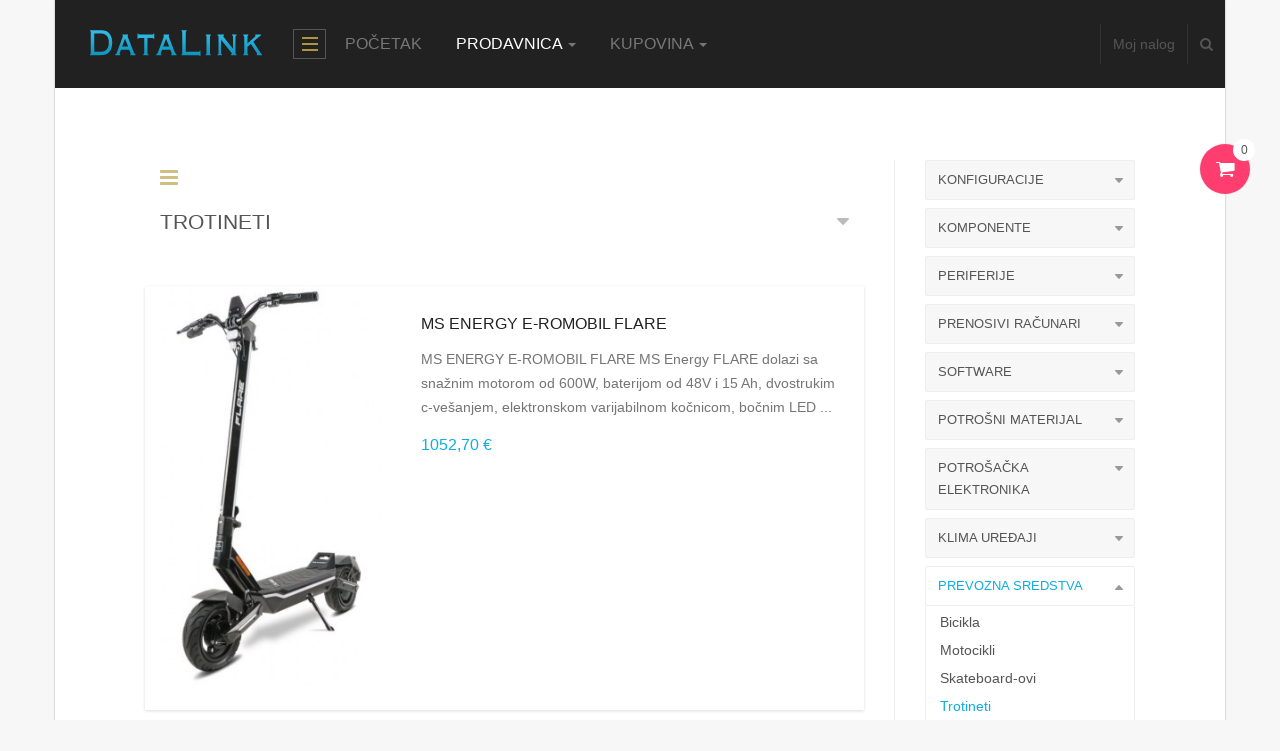

--- FILE ---
content_type: text/html; charset=utf-8
request_url: https://www.datalink.me/prevozna-sredstva/trotineti
body_size: 12913
content:

<!DOCTYPE html>
<html prefix="og: http://ogp.me/ns#" lang="sr-yu" dir="ltr"
	  class='com_virtuemart view-category itemid-348 j39 mm-hover'>

<head>
	<base href="https://www.datalink.me/prevozna-sredstva/trotineti" />
	<meta http-equiv="content-type" content="text/html; charset=utf-8" />
	
	<meta name="description" content="Prodaja i servis računara i kompjuterske opreme - Podgorica, Crna Gora" />
	
	<title>Trotineti  |  Prevozna sredstva</title>
	
	<link href="/templates/ja_techzone/favicon.ico" rel="shortcut icon" type="image/vnd.microsoft.icon" />
	<link href="/templates/ja_techzone/local/css/themes/blue/bootstrap.css" rel="stylesheet" type="text/css" />
	<link href="/components/com_k2/css/k2.css" rel="stylesheet" type="text/css" />
	<link href="/components/com_virtuemart/assets/css/vm-ltr-common.css?vmver=8847" rel="stylesheet" type="text/css" />
	<link href="/components/com_virtuemart/assets/css/vm-ltr-site.css?vmver=8847" rel="stylesheet" type="text/css" />
	<link href="/components/com_virtuemart/assets/css/vm-ltr-reviews.css?vmver=8847" rel="stylesheet" type="text/css" />
	<link href="/components/com_virtuemart/assets/css/chosen.css?vmver=8847" rel="stylesheet" type="text/css" />
	<link href="/components/com_virtuemart/assets/css/jquery.fancybox-1.3.4.css?vmver=8847" rel="stylesheet" type="text/css" />
	<link href="/templates/ja_techzone/css/sliders/style.min.css" rel="stylesheet" type="text/css" />
	<link href="/templates/system/css/system.css" rel="stylesheet" type="text/css" />
	<link href="/templates/ja_techzone/local/css/themes/blue/legacy-grid.css" rel="stylesheet" type="text/css" />
	<link href="/plugins/system/t3/base-bs3/fonts/font-awesome/css/font-awesome.min.css" rel="stylesheet" type="text/css" />
	<link href="/templates/ja_techzone/local/css/themes/blue/template.css" rel="stylesheet" type="text/css" />
	<link href="/templates/ja_techzone/local/css/themes/blue/megamenu.css" rel="stylesheet" type="text/css" />
	<link href="/templates/ja_techzone/local/css/themes/blue/off-canvas.css" rel="stylesheet" type="text/css" />
	<link href="/templates/ja_techzone/fonts/font-awesome/css/font-awesome.min.css" rel="stylesheet" type="text/css" />
	<link href="//fonts.googleapis.com/css?family=Roboto:100,400,300,300italic,400italic,500,500italic,700,700italic" rel="stylesheet" type="text/css" />
	<link href="/templates/ja_techzone/js/owl-carousel/owl.carousel.css" rel="stylesheet" type="text/css" />
	<link href="/templates/ja_techzone/js/owl-carousel/owl.theme.css" rel="stylesheet" type="text/css" />
	<link href="/modules/mod_javmproducts/assets/css/style.css" rel="stylesheet" type="text/css" />
	<script type="application/json" class="joomla-script-options new">{"csrf.token":"bbd3fada76379d160a9dc1331a63b36d","system.paths":{"root":"","base":""}}</script>
	<script src="/media/system/js/mootools-core.js?36c474d0cb9b66e0a2acb4b20137e316" type="text/javascript"></script>
	<script src="/media/system/js/core.js?36c474d0cb9b66e0a2acb4b20137e316" type="text/javascript"></script>
	<script src="/media/jui/js/jquery.min.js?36c474d0cb9b66e0a2acb4b20137e316" type="text/javascript"></script>
	<script src="/media/jui/js/jquery-noconflict.js?36c474d0cb9b66e0a2acb4b20137e316" type="text/javascript"></script>
	<script src="/media/jui/js/jquery-migrate.min.js?36c474d0cb9b66e0a2acb4b20137e316" type="text/javascript"></script>
	<script src="/components/com_k2/js/k2.js?v2.6.9&amp;sitepath=/" type="text/javascript"></script>
	<script src="/components/com_virtuemart/assets/js/jquery-ui.min.js?vmver=8847" type="text/javascript"></script>
	<script src="/components/com_virtuemart/assets/js/jquery.ui.autocomplete.html.js?vmver=8847" type="text/javascript"></script>
	<script src="/components/com_virtuemart/assets/js/jquery.noconflict.js?vmver=8847" type="text/javascript" async="async"></script>
	<script src="/components/com_virtuemart/assets/js/vmsite.js?vmver=8847" type="text/javascript"></script>
	<script src="/components/com_virtuemart/assets/js/chosen.jquery.min.js?vmver=8847" type="text/javascript"></script>
	<script src="/components/com_virtuemart/assets/js/dynupdate.js?vmver=8847" type="text/javascript"></script>
	<script src="/components/com_virtuemart/assets/js/vmprices.js?vmver=8847" type="text/javascript"></script>
	<script src="/components/com_virtuemart/assets/js/fancybox/jquery.fancybox-1.3.4.pack.js?vmver=8847" type="text/javascript" defer="defer"></script>
	<script src="/plugins/system/t3/base-bs3/bootstrap/js/bootstrap.js?36c474d0cb9b66e0a2acb4b20137e316" type="text/javascript"></script>
	<script src="/media/sliders/js/script.min.js?v=6.3.0" type="text/javascript"></script>
	<script src="/plugins/system/t3/base-bs3/js/jquery.tap.min.js" type="text/javascript"></script>
	<script src="/plugins/system/t3/base-bs3/js/off-canvas.js" type="text/javascript"></script>
	<script src="/plugins/system/t3/base-bs3/js/script.js" type="text/javascript"></script>
	<script src="/plugins/system/t3/base-bs3/js/menu.js" type="text/javascript"></script>
	<script src="/t3-assets/js/js-56fe7.js?t=399" type="text/javascript"></script>
	<script src="/modules/mod_javmproducts/assets/js/jquery.bxslider.js" type="text/javascript"></script>
	<script src="/modules/mod_javmproducts/assets/js/script.js" type="text/javascript"></script>
	<script src="/media/system/js/html5fallback.js" type="text/javascript"></script>
	<script src="/modules/mod_virtuemart_cart/assets/js/update_cart.js?vmver=8847" type="text/javascript"></script>
	<script type="text/javascript">

 var rl_sliders_use_hash = 1; var rl_sliders_reload_iframes = 0; var rl_sliders_init_timeout = 0; 

			jQuery(document).ready(function(){
				javm_slide("154",5,true,true,2,3,false);
			});
		
//<![CDATA[
jQuery(function() {
//		jQuery('#VMmenuChild24_61116 li').show();
//		jQuery('#VMmenu24_61116 li.VmClose ul, #VMmenuChild24_61116 li.VmClose ul').hide();
		jQuery('#VMmenu24_61116 li.VmClose ul').hide();
		jQuery('#VMmenu24_61116 li .VmArrowdown').click(
		function() {
			if (jQuery(this).parent().next('ul').is(':hidden')) {
				jQuery('#VMmenu24_61116 ul:visible').delay(500).slideUp(500,'linear').parents('li').addClass('VmClose').removeClass('VmOpen');
				jQuery(this).parent().next('ul').slideDown(500,'linear');
				jQuery(this).parents('li').addClass('VmOpen').removeClass('VmClose');
			}
			else {
				jQuery(this).parent().next('ul').slideUp(500,'linear');
				jQuery(this).parents('li').addClass('VmClose').removeClass('VmOpen');
			}
		});
		jQuery('#VMmenuChild24_61116 li .VmArrowdownChild').click(
		function() {
			if (jQuery(this).parent().next('ul').is(':hidden')) {
				jQuery('#VMmenuChild24_61116 ul').delay(500).slideUp(500,'linear').parents('li').addClass('VmClose').removeClass('VmOpen');
				jQuery(this).parent().next('ul').slideDown(500,'linear');
				jQuery(this).parents('li').addClass('VmOpen').removeClass('VmClose');
			}
			else {
				jQuery(this).parent().next('ul').slideUp(500,'linear');
				jQuery(this).parents('.VMenuChild > li').addClass('VmClose').removeClass('VmOpen');
			}
		});
	});
//]]>

	</script>

	
<!-- META FOR IOS & HANDHELD -->
	<meta name="viewport" content="width=device-width, initial-scale=1.0, maximum-scale=1.0, user-scalable=no"/>
	<style type="text/stylesheet">
		@-webkit-viewport   { width: device-width; }
		@-moz-viewport      { width: device-width; }
		@-ms-viewport       { width: device-width; }
		@-o-viewport        { width: device-width; }
		@viewport           { width: device-width; }
	</style>
	<script type="text/javascript">
		//<![CDATA[
		if (navigator.userAgent.match(/IEMobile\/10\.0/)) {
			var msViewportStyle = document.createElement("style");
			msViewportStyle.appendChild(
				document.createTextNode("@-ms-viewport{width:auto!important}")
			);
			document.getElementsByTagName("head")[0].appendChild(msViewportStyle);
		}
		//]]>
	</script>
<meta name="HandheldFriendly" content="true"/>
<meta name="apple-mobile-web-app-capable" content="YES"/>
<!-- //META FOR IOS & HANDHELD -->




<!-- Le HTML5 shim and media query for IE8 support -->
<!--[if lt IE 9]>
<script src="//html5shim.googlecode.com/svn/trunk/html5.js"></script>
<script type="text/javascript" src="/plugins/system/t3/base-bs3/js/respond.min.js"></script>
<![endif]-->

<!-- You can add Google Analytics here or use T3 Injection feature -->
<script async src="//pagead2.googlesyndication.com/pagead/js/adsbygoogle.js"></script>
<script>
  (adsbygoogle = window.adsbygoogle || []).push({
    google_ad_client: "ca-pub-6572806822875832",
    enable_page_level_ads: true
  });
</script>
<script>
  (function(i,s,o,g,r,a,m){i['GoogleAnalyticsObject']=r;i[r]=i[r]||function(){
  (i[r].q=i[r].q||[]).push(arguments)},i[r].l=1*new Date();a=s.createElement(o),
  m=s.getElementsByTagName(o)[0];a.async=1;a.src=g;m.parentNode.insertBefore(a,m)
  })(window,document,'script','//www.google-analytics.com/analytics.js','ga');

  ga('create', 'UA-7849577-1', 'auto');
  ga('send', 'pageview');

</script>
<meta name="google-site-verification" content="G7DW0kxh9NKjgBEhPF_ycF_ixiCmNNLWuTze9rtYjmA" />



</head>

<body class="homepage ja-vertical-menu">

<div class="t3-wrapper"> <!-- Need this wrapper for off-canvas menu. Remove if you don't use of-canvas -->
  <div class="container"><div class="row">
  
<!-- HEADER -->
<header id="t3-header" class="container t3-header " data-spy="affix">
	<div class="row">

		<!-- LOGO -->
		<div class="col-xs-12 col-sm-12 col-md-2 logo">
			<div class="logo-image logo-control">
				<a href="/" title="DataLink">
					<!--[if (gte IE 9)|!(IE)]><!-->
											<img class="logo-img-big" src="/images/joomlart/logo/logo-blue-big.png" alt="DataLink" />
										<![endif]-->
											<img class="logo-img" src="/images/joomlart/logo/logo-blue.png" alt="DataLink" />
										<!--[if (gte IE 9)|!(IE)]><!-->
											<img class="logo-img-sm" src="/images/joomlart/logo/logo-blue.png" alt="DataLink" />
										<![endif]-->
					<span>DataLink</span>
				</a>
				<small class="site-slogan"></small>
			</div>
		</div>
		<!-- //LOGO -->

		<!-- MAIN NAVIGATION -->
		<nav id="t3-mainnav" class="col-xs-6 col-sm-6 col-md-7 navbar navbar-default t3-mainnav">
			<!-- Brand and toggle get grouped for better mobile display -->
			<div class="navbar-header">
			
				
									
<button class="btn btn-primary off-canvas-toggle " type="button" data-pos="left" data-nav="#t3-off-canvas" data-effect="off-canvas-effect-4">
  <span class="patty"></span>
</button>

<!-- OFF-CANVAS SIDEBAR -->
<div id="t3-off-canvas" class="t3-off-canvas " style="right: -340px;">

  <div class="t3-off-canvas-header">
    <div class="logo-image logo-control">
      <a href="/" title="DataLink">
                  <img class="logo-img" src="/images/joomlart/logo/logo-blue.png" alt="DataLink" />
                          <img class="logo-img-sm" src="/images/joomlart/logo/logo-blue.png" alt="DataLink" />
                <span>DataLink</span>
      </a>
      <small class="site-slogan"></small>
    </div>
  </div>

  <div class="t3-off-canvas-body">
    <div class="t3-module module " id="Mod111"><div class="module-inner"><div class="module-ct"><ul class="nav  nav-pills nav-stacked ">
<li class="item-101"><a href="/" >Početak</a></li><li class="item-315 active deeper dropdown parent"><a class="dropdown-toggle" href="/prodavnica"  data-toggle="dropdown">Prodavnica<em class="caret"></em></a><ul class="dropdown-menu"><li class="item-330"><a href="/prodavnica/racunari" >Računari</a></li><li class="item-339"><a href="/prodavnica/laptopovi" >Laptopovi</a></li><li class="item-340"><a href="/prodavnica/tableti" >Tableti</a></li><li class="item-341"><a href="/prodavnica/3g-4g-tableti" >3G/4G tableti</a></li><li class="item-342"><a href="/prodavnica/mobilni-telefoni" >Mobilni telefoni</a></li><li class="item-343"><a href="/prodavnica/ruteri" >Ruteri</a></li><li class="item-344"><a href="/prodavnica/eksterni-hard-diskovi" >Eksterni hard diskovi</a></li><li class="item-345"><a href="/prodavnica/digitalni-fotoaparati" >Digitalni fotoaparati</a></li><li class="item-346"><a href="/prodavnica/monitori" >Monitori</a></li><li class="item-348 current active dropdown-submenu parent"><a href="/prodavnica/ostalo" >Ostalo</a><ul class="dropdown-menu"><li class="item-347"><a href="/prodavnica/ostalo/konfiguracije" >Konfiguracije</a></li><li class="item-331"><a href="/prodavnica/ostalo/komponente" >Komponente</a></li><li class="item-333"><a href="/prodavnica/ostalo/prenosivi-racunari" >Prenosivi računari</a></li><li class="item-335"><a href="/prodavnica/ostalo/potrosni-materijal" >Potrošni materijal</a></li><li class="item-337"><a href="/prodavnica/ostalo/klima-uredaji" >Klima uređaji</a></li><li class="item-338"><a href="/prodavnica/ostalo/van-kategorije" >Van kategorije</a></li><li class="item-332"><a href="/prodavnica/ostalo/periferije" >Periferije</a></li><li class="item-334"><a href="/prodavnica/ostalo/software" >Software</a></li><li class="item-336"><a href="/prodavnica/ostalo/potrosacka-elektronika" >Potrošačka elektronika</a></li></ul></li></ul></li><li class="item-323 parent"><a href="/Kupovina/" >Kupovina</a></li></ul>
</div></div></div>
  </div>

</div>
<!-- //OFF-CANVAS SIDEBAR -->
				
			</div>

			
			<div class="t3-navbar navbar-collapse collapse">
				<div  class="t3-megamenu"  data-responsive="true">
<ul class="nav navbar-nav level0">
<li  data-id="101" data-level="1">
<a class="" href="/"   data-target="#">Početak </a>

</li>
<li class="active dropdown mega mega-align-justify" data-id="315" data-level="1" data-alignsub="justify">
<a class=" dropdown-toggle" href="/prodavnica"   data-target="#" data-toggle="dropdown">Prodavnica <em class="caret"></em></a>

<div class="nav-child dropdown-menu mega-dropdown-menu col-xs-12"  ><div class="mega-dropdown-inner">
<div class="row">
<div class="col-xs-2 mega-col-nav" data-width="2"><div class="mega-inner">
<ul class="mega-nav level1">
<li  data-id="330" data-level="2">
<a class="" href="/prodavnica/racunari"   data-target="#">Računari </a>

</li>
<li  data-id="339" data-level="2">
<a class="" href="/prodavnica/laptopovi"   data-target="#">Laptopovi </a>

</li>
<li  data-id="340" data-level="2">
<a class="" href="/prodavnica/tableti"   data-target="#">Tableti </a>

</li>
<li  data-id="341" data-level="2">
<a class="" href="/prodavnica/3g-4g-tableti"   data-target="#">3G/4G tableti </a>

</li>
<li  data-id="342" data-level="2">
<a class="" href="/prodavnica/mobilni-telefoni"   data-target="#">Mobilni telefoni </a>

</li>
</ul>
</div></div>
<div class="col-xs-3 mega-col-nav" data-width="3"><div class="mega-inner">
<ul class="mega-nav level1">
<li  data-id="343" data-level="2">
<a class="" href="/prodavnica/ruteri"   data-target="#">Ruteri </a>

</li>
<li  data-id="344" data-level="2">
<a class="" href="/prodavnica/eksterni-hard-diskovi"   data-target="#">Eksterni hard diskovi </a>

</li>
<li  data-id="345" data-level="2">
<a class="" href="/prodavnica/digitalni-fotoaparati"   data-target="#">Digitalni fotoaparati </a>

</li>
<li  data-id="346" data-level="2">
<a class="" href="/prodavnica/monitori"   data-target="#">Monitori </a>

</li>
</ul>
</div></div>
<div class="col-xs-4 mega-col-nav" data-width="4"><div class="mega-inner">
<ul class="mega-nav level1">
<li class="current active mega mega-group" data-id="348" data-level="2" data-group="1">
<a class=" dropdown-header mega-group-title" href="/prodavnica/ostalo"   data-target="#">Ostalo </a>

<div class="nav-child mega-group-ct"  ><div class="mega-dropdown-inner">
<div class="row">
<div class="col-xs-6 mega-col-nav" data-width="6"><div class="mega-inner">
<ul class="mega-nav level2">
<li  data-id="347" data-level="3">
<a class="" href="/prodavnica/ostalo/konfiguracije"   data-target="#">Konfiguracije </a>

</li>
<li  data-id="331" data-level="3">
<a class="" href="/prodavnica/ostalo/komponente"   data-target="#">Komponente </a>

</li>
<li  data-id="333" data-level="3">
<a class="" href="/prodavnica/ostalo/prenosivi-racunari"   data-target="#">Prenosivi računari </a>

</li>
<li  data-id="335" data-level="3">
<a class="" href="/prodavnica/ostalo/potrosni-materijal"   data-target="#">Potrošni materijal </a>

</li>
<li  data-id="337" data-level="3">
<a class="" href="/prodavnica/ostalo/klima-uredaji"   data-target="#">Klima uređaji </a>

</li>
</ul>
</div></div>
<div class="col-xs-6 mega-col-nav" data-width="6"><div class="mega-inner">
<ul class="mega-nav level2">
<li  data-id="338" data-level="3">
<a class="" href="/prodavnica/ostalo/van-kategorije"   data-target="#">Van kategorije </a>

</li>
<li  data-id="332" data-level="3">
<a class="" href="/prodavnica/ostalo/periferije"   data-target="#">Periferije </a>

</li>
<li  data-id="334" data-level="3">
<a class="" href="/prodavnica/ostalo/software"   data-target="#">Software </a>

</li>
<li  data-id="336" data-level="3">
<a class="" href="/prodavnica/ostalo/potrosacka-elektronika"   data-target="#">Potrošačka elektronika </a>

</li>
</ul>
</div></div>
</div>
</div></div>
</li>
</ul>
</div></div>
<div class="col-xs-3 mega-col-module" data-width="3" data-position="124"><div class="mega-inner">
<div class="t3-module module " id="Mod124"><div class="module-inner"><div class="module-ct"><div class="vmgroup">

			<div class="vmproduct productdetails">
						<div class=" width100 center ColNo1 clearfix">
				<div class="spacer clearfix">
					<div class="block-image clearfix"><a href="/TP-Link-CPE610" title="TP-Link CPE610"><img src="/images/stories/virtuemart/product/resized/s_42012_250x.jpg" alt="Akces point-i: TP-Link CPE610" class="featuredProductImage" border="0" /></a></div>					<a href="/TP-Link-CPE610">TP-Link CPE610</a>        <div class="PricesalesPrice vm-display vm-price-value" ><span class="PricesalesPrice" >79,86 €</span></div>				</div>
			</div>
					</div>

		</div></div></div></div>
</div></div>
</div>
</div></div>
</li>
<li class="dropdown mega" data-id="323" data-level="1">
<a class=" dropdown-toggle" href="/Kupovina/"   data-target="#" data-toggle="dropdown">Kupovina <em class="caret"></em></a>

<div class="nav-child dropdown-menu mega-dropdown-menu"  ><div class="mega-dropdown-inner">
<div class="row">
<div class="col-xs-12 mega-col-nav" data-width="12"><div class="mega-inner">
<ul class="mega-nav level1">
<li  data-id="357" data-level="2">
<a class="" href="/nain-plaanja"   data-target="#">Način plaćanja </a>

</li>
<li  data-id="358" data-level="2">
<a class="" href="/stopa-poreza"   data-target="#">Stopa poreza </a>

</li>
</ul>
</div></div>
</div>
</div></div>
</li>
</ul>
</div>

			</div>
		</nav>
		<!-- //MAIN NAVIGATION -->

					<div class="col-xs-6 col-sm-3 col-md-2 head-btns pull-right">
								<div class="head-cart-wrap">
					<!-- SHOPPING CART -->
						
<!-- Virtuemart 2 Ajax Card -->
<div class="head-cart pull-right">
	<button aria-expanded="false" data-toggle="dropdown" class="btn btn-default dropdown-toggle" type="button" id="head-cart-dropdown">
    <i class="fa fa-shopping-cart"></i>
    <span class="total-product">0</span>
    <span class="total-product-txt">Prazna korpa</span>
  </button>
	<div aria-labelledby="head-cart-dropdown" role="menu" class="dropdown-menu">
		<div class="vmCartModule " id="vmCartModule">
					<div id="hiddencontainer" style=" display: none; ">
				<div class="vmcontainer">
					<div class="product_row">
						<span class="quantity"></span>&nbsp;x&nbsp;<span class="product_name"></span>

											<div class="subtotal_with_tax" style="float: right;"></div>
										<div class="customProductData"></div><br>
					</div>
				</div>
			</div>
			<div class="vm_cart_products">
				<div class="vmcontainer">

									</div>
			</div>
			
			<div class="total-container">
				<div class="total" style="float: right;">
									</div>

				<div class="total_products">Prazna korpa</div>
				<div class="show_cart">
									</div>
				<div style="clear:both;"></div>
					<div class="payments-signin-button" ></div>
				<noscript>
				Molimo Vas sačekajte				</noscript>
			</div>
		</div>
	</div>
</div>

<script>
(function (jQuery) {
	jQuery(document).ready(function() {
		jQuery.fn.updateVirtueMartCartModule = function (arg) {
        var options = jQuery.extend({}, jQuery.fn.updateVirtueMartCartModule.defaults, arg);
        return this.each(function () {
            // Local Variables
            var $this = jQuery(this);
            jQuery.ajaxSetup({ cache: false })
            jQuery.getJSON(window.vmSiteurl + "index.php?option=com_virtuemart&nosef=1&view=cart&task=viewJS&format=json" + window.vmLang,
                function (datas, textStatus) {
                    if (datas.totalProduct > 0) {
                        $this.find(".vm_cart_products").html("");
                        jQuery.each(datas.products, function (key, val) {
                            //jQuery("#hiddencontainer .vmcontainer").clone().appendTo(".vmcontainer .vm_cart_products");
                            jQuery("#hiddencontainer .vmcontainer").clone().appendTo(".vmCartModule .vm_cart_products");
                            jQuery.each(val, function (key, val) {
                                if (jQuery("#hiddencontainer .vmcontainer ." + key)) $this.find(".vm_cart_products ." + key + ":last").html(val);
                            });
                        });
                    }
										if (jQuery('.alert-cart-empty').size()) {
											jQuery('.alert-cart-empty').remove();
										}
                    jQuery(".show_cart", ".head-cart").html(datas.cart_show);
                    jQuery(".total-product", ".head-cart").html(datas.totalProduct);
                    jQuery(".total-product-txt, .total_products", ".head-cart").html(datas.totalProductTxt);
                    jQuery(".total", ".head-cart").html(datas.billTotal);
                }
            );
        });
    };
    // Definition Of Defaults
    jQuery.fn.updateVirtueMartCartModule.defaults = {
        name1: 'value1'
    };
	})
})(jQuery);

</script><script id="vm.CartModule.UpdateModule_js" type="text/javascript">//<![CDATA[ 
jQuery(document).ready(function(){
    jQuery("body").live("updateVirtueMartCartModule", function(e) {
        jQuery("#vmCartModule").updateVirtueMartCartModule();
    });
}); //]]>
</script>
					<!-- //SHOPPING CART -->
				</div>
								
									<!-- HEAD SEARCH -->
					<div class="head-search">
						<button aria-expanded="false" data-toggle="dropdown" class="btn btn-default dropdown-toggle" type="button" id="head-search-dropdown" style="display: none;">
		          <i class="fa fa-search"></i>
		        </button>
		        <div aria-labelledby="head-search-dropdown" role="menu" class="dropdown-menu" style="float: none;">
							<div class="search">
	<form action="/prodavnica/ostalo" method="post" class="form-inline form-search">
		<label for="mod-search-searchword" class="element-invisible">traži...</label> <input name="searchword" id="mod-search-searchword" maxlength="200"  class="form-control search-query" type="search" size="30" placeholder="traži..." /> <button class="button btn btn-primary" onclick="this.form.searchword.focus();">Pretraga</button>		<input type="hidden" name="task" value="search" />
		<input type="hidden" name="option" value="com_search" />
		<input type="hidden" name="Itemid" value="348" />
	</form>
</div>

						</div>
					</div>
					<!-- //HEAD SEARCH -->
				
									<!-- HEAD MENU -->
					<div class="head-menu">
						<button aria-expanded="false" data-toggle="dropdown" class="btn btn-default dropdown-toggle" type="button" id="head-menu-dropdown" style="display: none;">
		          <i class="fa fa-user hidden-sm hidden-md hidden-lg"></i><span class="hidden-xs">Moj nalog</span>
		        </button>
		        <div aria-labelledby="head-menu-dropdown" role="menu" class="dropdown-menu" style="float: none;">
							<ul class="nav  nav-pills nav-stacked ">
<li class="item-155"><a href="/my-account" >Moj nalog</a></li><li class="item-156"><a href="/my-cart" >Moja korpa</a></li><li class="item-224"><a href="/list-order" >Moje porudžbine</a></li><li class="item-436"><a href="/index.php?option=com_users&amp;view=remind&amp;Itemid=436&amp;lang=me" >Zaboravljeno korisničko ime</a></li><li class="item-437"><a href="/index.php?option=com_users&amp;view=reset&amp;Itemid=437&amp;lang=me" >Zaboravljena lozinka</a></li></ul>

						</div>
					</div>
					<!-- //HEAD MENU -->
				
							</div>
		
	</div>

</header>
<!-- //HEADER -->

  

  

  

  

  
<div id="t3-mainbody" class="container t3-mainbody">
	<div class="row equal-height">

		<!-- MAIN CONTENT -->
		<div id="t3-content" class="t3-content t3-content-left col-xs-12 col-sm-8 col-md-9 col">
						<div id="system-message-container">
	</div>

						<div class="category-view"> 
<div class="browse-view">


<div class="rl_sliders nn_sliders accordion panel-group" id="set-rl_sliders-1"><a id="rl_sliders-scrollto_1" class="anchor rl_sliders-scroll nn_sliders-scroll"></a>
<div class="accordion-group panel rl_sliders-group nn_sliders-group icon opcije">
<a id="rl_sliders-scrollto_opcije" class="anchor rl_sliders-scroll nn_sliders-scroll"></a>
<div class="accordion-heading panel-heading">
<a href="https://www.datalink.me/prevozna-sredstva/trotineti#opcije" class="accordion-toggle rl_sliders-toggle nn_sliders-toggle collapsed" data-toggle="collapse" data-id="opcije" data-parent="#set-rl_sliders-1"><span class="rl_sliders-toggle-inner nn_sliders-toggle-inner"> <span class="rl_sliders-title-inactive nn_sliders-title-inactive">Opcije</span><span class="rl_sliders-title-active nn_sliders-title-active"></span></span></a>
</div>
<div class="accordion-body rl_sliders-body nn_sliders-body collapse"  id="opcije">
<div class="accordion-inner panel-body">
<h2 class="rl_sliders-title nn_sliders-title"><span class="rl_sliders-title-inactive nn_sliders-title-inactive">Opcije</span><span class="rl_sliders-title-active nn_sliders-title-active"></span></h2>
<div class="orderby-displaynumber">
	<div class="floatleft vm-order-list">
		<div class="orderlistcontainer"><div class="title">Sortiranje</div><div class="activeOrder"><a title=" +/-" href="/prevozna-sredstva/trotineti?dir=DESC">Naziv  +/-</a></div><div class="orderlist"><div><a title="Šifra proizvoda" href="/prevozna-sredstva/trotineti?orderby=product_sku">Šifra proizvoda</a></div><div><a title="Naziv proizvođača" href="/prevozna-sredstva/trotineti?orderby=mf_name">Naziv proizvođača</a></div><div><a title="Cijena proizvoda" href="/prevozna-sredstva/trotineti?orderby=product_price">Cijena proizvoda</a></div></div></div>		 <div class="orderlistcontainer"><div class="title">Proizvođač </div><div class="Order"> MS Industrial</div><div class="orderlist"></div></div><div class="clear"></div>	</div>
	<div class="vm-pagination vm-pagination-top">
				<span class="vm-page-counter"></span>
	</div>
	<div class="floatright display-number">
1 - 4 od 4<br/><select name="" class="inputbox" size="1" onchange="window.top.location.href=this.options[this.selectedIndex].value">
	<option value="/prevozna-sredstva/trotineti?limit=8">8</option>
	<option value="/prevozna-sredstva/trotineti?limit=12" selected="selected">12</option>
	<option value="/prevozna-sredstva/trotineti?limit=16">16</option>
	<option value="/prevozna-sredstva/trotineti?limit=24">24</option>
</select>
</div>
	<div class="floatright gridlist">
		<span>Raspored</span>
		<div class="view">
			<a href="#" id="list" class=""><i class="fa fa-th-list"></i></a>
			<a href="#" id="grid" class="active"><i class="fa fa-th icon-white"></i></a>
		</div>
	</div>

	<div class="clear"></div>
</div> <!-- end of orderby-displaynumber -->
</div></div></div></div>


<div class="rl_sliders nn_sliders accordion panel-group" id="set-rl_sliders-2"><a id="rl_sliders-scrollto_2" class="anchor rl_sliders-scroll nn_sliders-scroll"></a>
<div class="accordion-group panel rl_sliders-group nn_sliders-group icon opis">
<a id="rl_sliders-scrollto_trotineti" class="anchor rl_sliders-scroll nn_sliders-scroll"></a>
<div class="accordion-heading panel-heading">
<a href="https://www.datalink.me/prevozna-sredstva/trotineti#trotineti" class="accordion-toggle rl_sliders-toggle nn_sliders-toggle collapsed" data-toggle="collapse" data-id="trotineti" data-parent="#set-rl_sliders-2"><span class="rl_sliders-toggle-inner nn_sliders-toggle-inner"> Trotineti</span></a>
</div>
<div class="accordion-body rl_sliders-body nn_sliders-body collapse"  id="trotineti">
<div class="accordion-inner panel-body">
<h2 class="rl_sliders-title nn_sliders-title">Trotineti</h2><div class="category_description">Scooters</div></div></div></div></div>		<div class="row">
			<div class="product vm-col vm-col-1 ">
		<div class="spacer">
			<div class="product-container clearfix">
				<div class="vm-product-media-container">

					<a title="MS ENERGY E-ROMOBIL FLARE" href="/MS-ENERGY-E-ROMOBIL-FLARE">
						<img src="/images/stories/virtuemart/product/resized/s_59511_250x.jpg" alt="Trotineti: MS ENERGY E-ROMOBIL FLARE" class="browseProductImage" />					</a>

					<div class="show-desc">
												<div class="vm3pr-0"> 
	<div class="addtocart-area">
		<form method="post" class="product js-recalculate" action="/prodavnica/ostalo">
			
	<div class="addtocart-bar">
								<!-- <label for="quantity52408" class="quantity_box">Kol: </label> -->
				<span class="quantity-box">
				<input type="text" class="quantity-input js-recalculate" name="quantity[]"
					   onblur="Virtuemart.checkQuantity(this,1,'Možete kupiti ovaj proizvod samo u grupama od %s komada.');"
					   onclick="Virtuemart.checkQuantity(this,1,'Možete kupiti ovaj proizvod samo u grupama od %s komada.');"
					   onchange="Virtuemart.checkQuantity(this,1,'Možete kupiti ovaj proizvod samo u grupama od %s komada.');"
					   onsubmit="Virtuemart.checkQuantity(this,1,'Možete kupiti ovaj proizvod samo u grupama od %s komada.');"
					   value="1" init="1" step="1"  />
			</span>
				<span class="quantity-controls js-recalculate">
				<input type="button" class="quantity-controls quantity-plus"/>
				<input type="button" class="quantity-controls quantity-minus"/>
			</span>
			<span class="addtocart-button">
				<input type="submit" name="addtocart" class="addtocart-button" value="Dodaj u korpu" title="Dodaj u korpu" />				</span> 			<input type="hidden" name="virtuemart_product_id[]" value="52408"/>
			<noscript><input type="hidden" name="task" value="add"/></noscript> 
	</div>			<input type="hidden" name="option" value="com_virtuemart"/>
			<input type="hidden" name="view" value="cart"/>
			<input type="hidden" name="virtuemart_product_id[]" value="52408"/>
			<input type="hidden" name="pname" value="MS ENERGY E-ROMOBIL FLARE"/>
			<input type="hidden" name="pid" value="52408"/>
			<input type="hidden" name="Itemid" value="348"/>		</form>

	</div>

						</div>

						<div class="vm-details-button">
							<a href="/MS-ENERGY-E-ROMOBIL-FLARE" title="MS ENERGY E-ROMOBIL FLARE" class="product-details">Detaljno</a>						</div>
					</div>

				</div>

				<div class="product-content clearfix">
					<div class="vm-product-descr-container-1">
						<h2><a href="/MS-ENERGY-E-ROMOBIL-FLARE" >MS ENERGY E-ROMOBIL FLARE</a></h2>
																	</div>

					<p class="product_s_desc">
						MS ENERGY E-ROMOBIL FLARE MS Energy FLARE dolazi sa snažnim motorom od 600W, baterijom od 48V i 15 Ah, dvostrukim c-vešanjem, elektronskom varijabilnom kočnicom, bočnim LED ...											</p>

					<div class="vm-product-rating-container">
											</div>


										<div class="vm3pr-1"> <div class="product-price" id="productPrice52408">
	<div class="PricesalesPrice vm-display vm-price-value"><span class="vm-price-desc">Prodajna cijena: </span><span class="PricesalesPrice">1052,70 €</span></div></div>

						<div class="clear"></div>
					</div>
				</div>

			</div>
		</div>
	</div>

		<div class="product vm-col vm-col-1 ">
		<div class="spacer">
			<div class="product-container clearfix">
				<div class="vm-product-media-container">

					<a title="MS ENERGY E-ROMOBIL FLARE X" href="/MS-ENERGY-E-ROMOBIL-FLARE-X">
						<img src="/images/stories/virtuemart/product/resized/s_59510_250x.jpg" alt="Trotineti: MS ENERGY E-ROMOBIL FLARE X" class="browseProductImage" />					</a>

					<div class="show-desc">
												<div class="vm3pr-0"> 
	<div class="addtocart-area">
		<form method="post" class="product js-recalculate" action="/prodavnica/ostalo">
			
	<div class="addtocart-bar">
								<!-- <label for="quantity52407" class="quantity_box">Kol: </label> -->
				<span class="quantity-box">
				<input type="text" class="quantity-input js-recalculate" name="quantity[]"
					   onblur="Virtuemart.checkQuantity(this,1,'Možete kupiti ovaj proizvod samo u grupama od %s komada.');"
					   onclick="Virtuemart.checkQuantity(this,1,'Možete kupiti ovaj proizvod samo u grupama od %s komada.');"
					   onchange="Virtuemart.checkQuantity(this,1,'Možete kupiti ovaj proizvod samo u grupama od %s komada.');"
					   onsubmit="Virtuemart.checkQuantity(this,1,'Možete kupiti ovaj proizvod samo u grupama od %s komada.');"
					   value="1" init="1" step="1"  />
			</span>
				<span class="quantity-controls js-recalculate">
				<input type="button" class="quantity-controls quantity-plus"/>
				<input type="button" class="quantity-controls quantity-minus"/>
			</span>
			<span class="addtocart-button">
				<input type="submit" name="addtocart" class="addtocart-button" value="Dodaj u korpu" title="Dodaj u korpu" />				</span> 			<input type="hidden" name="virtuemart_product_id[]" value="52407"/>
			<noscript><input type="hidden" name="task" value="add"/></noscript> 
	</div>			<input type="hidden" name="option" value="com_virtuemart"/>
			<input type="hidden" name="view" value="cart"/>
			<input type="hidden" name="virtuemart_product_id[]" value="52407"/>
			<input type="hidden" name="pname" value="MS ENERGY E-ROMOBIL FLARE X"/>
			<input type="hidden" name="pid" value="52407"/>
			<input type="hidden" name="Itemid" value="348"/>		</form>

	</div>

						</div>

						<div class="vm-details-button">
							<a href="/MS-ENERGY-E-ROMOBIL-FLARE-X" title="MS ENERGY E-ROMOBIL FLARE X" class="product-details">Detaljno</a>						</div>
					</div>

				</div>

				<div class="product-content clearfix">
					<div class="vm-product-descr-container-1">
						<h2><a href="/MS-ENERGY-E-ROMOBIL-FLARE-X" >MS ENERGY E-ROMOBIL FLARE X</a></h2>
																	</div>

					<p class="product_s_desc">
						MS ENERGY E-ROMOBIL FLAREX Električni romobil MS Energy FLARE X sa snažnim motorom od 2 x 800W, baterijom od 52V i 18 Ah, elektroničkom varijabilnom regenerativnom kočnicom, ...											</p>

					<div class="vm-product-rating-container">
											</div>


										<div class="vm3pr-1"> <div class="product-price" id="productPrice52407">
	<div class="PricesalesPrice vm-display vm-price-value"><span class="vm-price-desc">Prodajna cijena: </span><span class="PricesalesPrice">1276,55 €</span></div></div>

						<div class="clear"></div>
					</div>
				</div>

			</div>
		</div>
	</div>

		<div class="product vm-col vm-col-1 ">
		<div class="spacer">
			<div class="product-container clearfix">
				<div class="vm-product-media-container">

					<a title="MS ENERGY e-romobil MENTOR red" href="/MS-ENERGY-e-romobil-MENTOR-red">
						<img src="/images/stories/virtuemart/product/resized/s_59509_250x.jpg" alt="Trotineti: MS ENERGY e-romobil MENTOR red" class="browseProductImage" />					</a>

					<div class="show-desc">
												<div class="vm3pr-0"> 
	<div class="addtocart-area">
		<form method="post" class="product js-recalculate" action="/prodavnica/ostalo">
			
	<div class="addtocart-bar">
								<!-- <label for="quantity52406" class="quantity_box">Kol: </label> -->
				<span class="quantity-box">
				<input type="text" class="quantity-input js-recalculate" name="quantity[]"
					   onblur="Virtuemart.checkQuantity(this,1,'Možete kupiti ovaj proizvod samo u grupama od %s komada.');"
					   onclick="Virtuemart.checkQuantity(this,1,'Možete kupiti ovaj proizvod samo u grupama od %s komada.');"
					   onchange="Virtuemart.checkQuantity(this,1,'Možete kupiti ovaj proizvod samo u grupama od %s komada.');"
					   onsubmit="Virtuemart.checkQuantity(this,1,'Možete kupiti ovaj proizvod samo u grupama od %s komada.');"
					   value="1" init="1" step="1"  />
			</span>
				<span class="quantity-controls js-recalculate">
				<input type="button" class="quantity-controls quantity-plus"/>
				<input type="button" class="quantity-controls quantity-minus"/>
			</span>
			<span class="addtocart-button">
				<input type="submit" name="addtocart" class="addtocart-button" value="Dodaj u korpu" title="Dodaj u korpu" />				</span> 			<input type="hidden" name="virtuemart_product_id[]" value="52406"/>
			<noscript><input type="hidden" name="task" value="add"/></noscript> 
	</div>			<input type="hidden" name="option" value="com_virtuemart"/>
			<input type="hidden" name="view" value="cart"/>
			<input type="hidden" name="virtuemart_product_id[]" value="52406"/>
			<input type="hidden" name="pname" value="MS ENERGY e-romobil MENTOR red"/>
			<input type="hidden" name="pid" value="52406"/>
			<input type="hidden" name="Itemid" value="348"/>		</form>

	</div>

						</div>

						<div class="vm-details-button">
							<a href="/MS-ENERGY-e-romobil-MENTOR-red" title="MS ENERGY e-romobil MENTOR red" class="product-details">Detaljno</a>						</div>
					</div>

				</div>

				<div class="product-content clearfix">
					<div class="vm-product-descr-container-1">
						<h2><a href="/MS-ENERGY-e-romobil-MENTOR-red" >MS ENERGY e-romobil MENTOR red</a></h2>
																	</div>

					<p class="product_s_desc">
						MS ENERGY e-romobil MENTOR red The MS Energy eScooter MENTOR with a powerful 500W motor, 48V 15Ah battery, dual c-suspension, electronic regenerative disc brake, LED lights, LCD ...											</p>

					<div class="vm-product-rating-container">
											</div>


										<div class="vm3pr-1"> <div class="product-price" id="productPrice52406">
	<div class="PricesalesPrice vm-display vm-price-value"><span class="vm-price-desc">Prodajna cijena: </span><span class="PricesalesPrice">868,78 €</span></div></div>

						<div class="clear"></div>
					</div>
				</div>

			</div>
		</div>
	</div>

		<div class="product vm-col vm-col-1 ">
		<div class="spacer">
			<div class="product-container clearfix">
				<div class="vm-product-media-container">

					<a title="MS ENERGY E-ROMOBIL URBAN 500" href="/MS-ENERGY-E-ROMOBIL-URBAN-500">
						<img src="/images/stories/virtuemart/product/resized/s_59508_250x.jpg" alt="Trotineti: MS ENERGY E-ROMOBIL URBAN 500" class="browseProductImage" />					</a>

					<div class="show-desc">
												<div class="vm3pr-0"> 
	<div class="addtocart-area">
		<form method="post" class="product js-recalculate" action="/prodavnica/ostalo">
			
	<div class="addtocart-bar">
								<!-- <label for="quantity52405" class="quantity_box">Kol: </label> -->
				<span class="quantity-box">
				<input type="text" class="quantity-input js-recalculate" name="quantity[]"
					   onblur="Virtuemart.checkQuantity(this,1,'Možete kupiti ovaj proizvod samo u grupama od %s komada.');"
					   onclick="Virtuemart.checkQuantity(this,1,'Možete kupiti ovaj proizvod samo u grupama od %s komada.');"
					   onchange="Virtuemart.checkQuantity(this,1,'Možete kupiti ovaj proizvod samo u grupama od %s komada.');"
					   onsubmit="Virtuemart.checkQuantity(this,1,'Možete kupiti ovaj proizvod samo u grupama od %s komada.');"
					   value="1" init="1" step="1"  />
			</span>
				<span class="quantity-controls js-recalculate">
				<input type="button" class="quantity-controls quantity-plus"/>
				<input type="button" class="quantity-controls quantity-minus"/>
			</span>
			<span class="addtocart-button">
				<input type="submit" name="addtocart" class="addtocart-button" value="Dodaj u korpu" title="Dodaj u korpu" />				</span> 			<input type="hidden" name="virtuemart_product_id[]" value="52405"/>
			<noscript><input type="hidden" name="task" value="add"/></noscript> 
	</div>			<input type="hidden" name="option" value="com_virtuemart"/>
			<input type="hidden" name="view" value="cart"/>
			<input type="hidden" name="virtuemart_product_id[]" value="52405"/>
			<input type="hidden" name="pname" value="MS ENERGY E-ROMOBIL URBAN 500"/>
			<input type="hidden" name="pid" value="52405"/>
			<input type="hidden" name="Itemid" value="348"/>		</form>

	</div>

						</div>

						<div class="vm-details-button">
							<a href="/MS-ENERGY-E-ROMOBIL-URBAN-500" title="MS ENERGY E-ROMOBIL URBAN 500" class="product-details">Detaljno</a>						</div>
					</div>

				</div>

				<div class="product-content clearfix">
					<div class="vm-product-descr-container-1">
						<h2><a href="/MS-ENERGY-E-ROMOBIL-URBAN-500" >MS ENERGY E-ROMOBIL URBAN 500</a></h2>
																	</div>

					<p class="product_s_desc">
						MS ENERGY E-ROMOBIL URBAN 500 Električni romobil MS Energy Urban 500, Opremljen baterijom 36V 13 Ah, motor 500 W, 10-inčnim kotačima, gume bez zračnica s gelom protiv bušenja, ...											</p>

					<div class="vm-product-rating-container">
											</div>


										<div class="vm3pr-1"> <div class="product-price" id="productPrice52405">
	<div class="PricesalesPrice vm-display vm-price-value"><span class="vm-price-desc">Prodajna cijena: </span><span class="PricesalesPrice">776,82 €</span></div></div>

						<div class="clear"></div>
					</div>
				</div>

			</div>
		</div>
	</div>

	    <div class="clear"></div>
  </div>
    
<div class="vm-pagination vm-pagination-bottom"><span class="vm-page-counter"></span></div>

	</div>

</div>

<!-- end browse-view -->
<script>

jQuery(document).ready(function($){
	$('.gridlist a').click(function() {
		if ($(this).hasClass('active')) {
			return false;
		}
		//Make the button active or inactive
		$('#list,#grid').toggleClass('active');
		//Make sure the icon remains visible
		$('#list span,#grid span').toggleClass('icon-white');
		//Now add a class 'list-group-item' to all products containers when we want to display in a list mode.
		$('.product').toggleClass("grid-group-item list-group-item");
//		$('.product').toggleClass('list-group-item');
//		$('.product').toggleClass('grid-group-item');

		// add cookie
		if ($('#list').hasClass('active')) {
			$.cookie('gridlist', 'list', { path: '/' });
		} else {
			$.cookie('gridlist', 'grid', { path: '/' });
		}
		
		return false;
	});

	$('.product').addClass('grid-group-item');
	// check cookie
	if (!$.cookie('gridlist') || $.cookie('gridlist') && $.cookie('gridlist') == 'list') {
		$('#list').addClass('active');
		$('#grid').removeClass('active');
		$('#list span').addClass('icon-white');
		$('.product').addClass('list-group-item');
		$('.product').removeClass('grid-group-item');
	}
	if ($.cookie('gridlist') && $.cookie('gridlist') == 'grid') {
		$('#grid').addClass('active');
		$('#list').removeClass('active');
		$('#grid span').addClass('icon-white');
		$('.product').addClass('grid-group-item');
		$('.product').removeClass('add-group-item');
	}
});
</script><script id="updDynamicListeners_js" type="text/javascript">//<![CDATA[ 
jQuery(document).ready(function() { // GALT: Start listening for dynamic content update.
	// If template is aware of dynamic update and provided a variable let's
	// set-up the event listeners.
	if (Virtuemart.container)
		Virtuemart.updateDynamicUpdateListeners();

}); //]]>
</script><script id="updateChosen_js" type="text/javascript">//<![CDATA[ 
if (typeof Virtuemart === "undefined")
	var Virtuemart = {};
	Virtuemart.updateChosenDropdownLayout = function() {
		var vm2string = {editImage: 'edit image',select_all_text: 'Izaberi sve',select_some_options_text: 'Dostupno za sve'};
		jQuery(function($) {
			jQuery(".vm-chzn-select").chosen({enable_select_all: true,select_all_text : vm2string.select_all_text,select_some_options_text:vm2string.select_some_options_text,disable_search_threshold: 5});
		});
	}
	Virtuemart.updateChosenDropdownLayout(); //]]>
</script><script id="vm.countryState_js" type="text/javascript"> //<![CDATA[
		jQuery( function($) {
			$("#virtuemart_country_id").vm2front("list",{dest : "#virtuemart_state_id",ids : "",prefiks : ""});
		});
//]]> </script><script id="vm.countryStateshipto__js" type="text/javascript"> //<![CDATA[
		jQuery( function($) {
			$("#shipto_virtuemart_country_id").vm2front("list",{dest : "#shipto_virtuemart_state_id",ids : "",prefiks : "shipto_"});
		});
//]]> </script><script id="jsVars_js" type="text/javascript">//<![CDATA[ 
vmSiteurl = 'https://www.datalink.me/' ;
vmLang = '&lang=sr' ;
Virtuemart.addtocart_popup = '1' ; 
usefancy = true; //]]>
</script><script id="ready.vmprices_js" type="text/javascript">//<![CDATA[ 
jQuery(document).ready(function($) {
	Virtuemart.product(jQuery("form.product"));

	/*$("form.js-recalculate").each(function(){
		if ($(this).find(".product-fields").length && !$(this).find(".no-vm-bind").length) {
			var id= $(this).find('input[name="virtuemart_product_id[]"]').val();
			Virtuemart.setproducttype($(this),id);

		}
	});*/
}); //]]>
</script><script id="vm.hover_js" type="text/javascript">//<![CDATA[ 
jQuery(document).ready(function () {
	jQuery('.orderlistcontainer').hover(
		function() { jQuery(this).find('.orderlist').stop().show()},
		function() { jQuery(this).find('.orderlist').stop().hide()}
	)
}); //]]>
</script><script id="popups_js" type="text/javascript"> //<![CDATA[
	jQuery(document).ready(function($) {
		
			$('a.ask-a-question, a.printModal, a.recommened-to-friend, a.manuModal').click(function(event){
              event.preventDefault();
		      $.fancybox({
		        href: $(this).attr('href'),
		        type: 'iframe',
		        height: 550
		        });
		      });
			
	});
//]]> </script><script id="ajaxContent_js" type="text/javascript">//<![CDATA[ 
Virtuemart.container = jQuery('.category-view');
Virtuemart.containerSelector = '.category-view'; //]]>
</script>
		</div>
		<!-- //MAIN CONTENT -->

		<!-- SIDEBAR RIGHT -->
		<div class="t3-sidebar t3-sidebar-right col-xs-12 col-sm-4  col-md-3 col">
			<div class="t3-module module " id="Mod94"><div class="module-inner"><div class="module-ct">
<ul class="VMmenu" id="VMmenu24_61116" >
	
		<li class="VmClose">
			<div>
				<a href="/konfiguracije" >Konfiguracije</a>					<span class="VmArrowdown"><i class="fa fa-caret-down"></i> </span>
								</div>
							<ul class="VMenuChild" id="VMmenuChild24_61116" >
											<li class="VmClose">
							<div >
								<a href="/konfiguracije/konfiguracije" >Konfiguracije</a>							</div>
													</li>
											<li class="VmClose">
							<div >
								<a href="/konfiguracije/opcije-za-servere" >Opcije za servere</a>							</div>
													</li>
											<li class="VmClose">
							<div >
								<a href="/konfiguracije/serveri" >Serveri</a>							</div>
													</li>
									</ul>
					</li>
		
		<li class="VmClose">
			<div>
				<a href="/komponente" >Komponente</a>					<span class="VmArrowdown"><i class="fa fa-caret-down"></i> </span>
								</div>
							<ul class="VMenuChild" id="VMmenuChild24_61116" >
											<li class="VmClose">
							<div >
								<a href="/komponente/procesori" >Procesori</a>							</div>
													</li>
											<li class="VmClose">
							<div >
								<a href="/komponente/maticne-ploce" >Matične ploče</a>							</div>
													</li>
											<li class="VmClose">
							<div >
								<a href="/komponente/memorije" >Memorije</a>							</div>
													</li>
											<li class="VmClose">
							<div >
								<a href="/komponente/hard-diskovi" >Hard diskovi</a>							</div>
													</li>
											<li class="VmClose">
							<div >
								<a href="/komponente/flopi-disk-drajvovi" >Flopi disk drajvovi</a>							</div>
													</li>
											<li class="VmClose">
							<div >
								<a href="/komponente/graficke-kartice" >Grafičke kartice</a>							</div>
													</li>
											<li class="VmClose">
							<div >
								<a href="/komponente/zvucne-kartice" >Zvučne kartice</a>							</div>
													</li>
											<li class="VmClose">
							<div >
								<a href="/komponente/fax-modemi-interni" >Fax-modemi interni</a>							</div>
													</li>
											<li class="VmClose">
							<div >
								<a href="/komponente/kontroleri" >Kontroleri</a>							</div>
													</li>
											<li class="VmClose">
							<div >
								<a href="/komponente/mrezne-kartice" >Mrežne kartice</a>							</div>
													</li>
											<li class="VmClose">
							<div >
								<a href="/komponente/podloge-za-miseve" >Podloge za miševe</a>							</div>
													</li>
											<li class="VmClose">
							<div >
								<a href="/komponente/opticki-uredaji-int" >Optički uređaji int.</a>							</div>
													</li>
											<li class="VmClose">
							<div >
								<a href="/komponente/tv-kartice" >TV kartice</a>							</div>
													</li>
											<li class="VmClose">
							<div >
								<a href="/komponente/kucista" >Kućišta</a>							</div>
													</li>
											<li class="VmClose">
							<div >
								<a href="/komponente/napajanja" >Napajanja</a>							</div>
													</li>
											<li class="VmClose">
							<div >
								<a href="/komponente/monitori" >Monitori</a>							</div>
													</li>
											<li class="VmClose">
							<div >
								<a href="/komponente/tastature" >Tastature</a>							</div>
													</li>
											<li class="VmClose">
							<div >
								<a href="/komponente/misevi" >Miševi</a>							</div>
													</li>
											<li class="VmClose">
							<div >
								<a href="/komponente/zvucnici" >Zvučnici</a>							</div>
													</li>
											<li class="VmClose">
							<div >
								<a href="/komponente/mikrofoni-i-slusalice" >Mikrofoni i slušalice</a>							</div>
													</li>
									</ul>
					</li>
		
		<li class="VmClose">
			<div>
				<a href="/periferije" >Periferije</a>					<span class="VmArrowdown"><i class="fa fa-caret-down"></i> </span>
								</div>
							<ul class="VMenuChild" id="VMmenuChild24_61116" >
											<li class="VmClose">
							<div >
								<a href="/periferije/stampaci" >Štampači</a>							</div>
													</li>
											<li class="VmClose">
							<div >
								<a href="/periferije/skeneri" >Skeneri</a>							</div>
													</li>
											<li class="VmClose">
							<div >
								<a href="/periferije/projektori" >Projektori</a>							</div>
													</li>
											<li class="VmClose">
							<div >
								<a href="/periferije/neprekidna-napajanja" >Neprekidna napajanja</a>							</div>
													</li>
											<li class="VmClose">
							<div >
								<a href="/periferije/mrezna-oprema" >Mrežna oprema</a>							</div>
													</li>
											<li class="VmClose">
							<div >
								<a href="/periferije/hard-diskovi-eksterni" >Hard diskovi eksterni</a>							</div>
													</li>
											<li class="VmClose">
							<div >
								<a href="/periferije/fax-modemi-eksterni" >Fax-modemi eksterni</a>							</div>
													</li>
											<li class="VmClose">
							<div >
								<a href="/periferije/web-kamere" >Web kamere</a>							</div>
													</li>
											<li class="VmClose">
							<div >
								<a href="/periferije/gejmpedovi" >Gejmpedovi</a>							</div>
													</li>
											<li class="VmClose">
							<div >
								<a href="/periferije/tv-kartice-eksterne" >TV kartice eksterne</a>							</div>
													</li>
											<li class="VmClose">
							<div >
								<a href="/periferije/opticki-uredaji-ekst" >Optički uređaji ekst.</a>							</div>
													</li>
											<li class="VmClose">
							<div >
								<a href="/periferije/prenosne-memorije" >Prenosne memorije</a>							</div>
													</li>
											<li class="VmClose">
							<div >
								<a href="/periferije/mp3-mp4-plejeri" >MP3-MP4 plejeri</a>							</div>
													</li>
											<li class="VmClose">
							<div >
								<a href="/periferije/digitalne-kamere" >Digitalne kamere</a>							</div>
													</li>
											<li class="VmClose">
							<div >
								<a href="/periferije/digital-signage" >Digital signage</a>							</div>
													</li>
											<li class="VmClose">
							<div >
								<a href="/periferije/fotokopiri" >Fotokopiri</a>							</div>
													</li>
											<li class="VmClose">
							<div >
								<a href="/periferije/razno" >Razno</a>							</div>
													</li>
											<li class="VmClose">
							<div >
								<a href="/periferije/pos-oprema" >POS oprema</a>							</div>
													</li>
											<li class="VmClose">
							<div >
								<a href="/periferije/kalkulatori" >Kalkulatori</a>							</div>
													</li>
											<li class="VmClose">
							<div >
								<a href="/periferije/diktafoni" >Diktafoni</a>							</div>
													</li>
											<li class="VmClose">
							<div >
								<a href="/periferije/dodaci-za-igranje" >Dodaci za igranje</a>							</div>
													</li>
											<li class="VmClose">
							<div >
								<a href="/periferije/foto-okviri" >Foto okviri</a>							</div>
													</li>
											<li class="VmClose">
							<div >
								<a href="/periferije/naocare" >Naočare</a>							</div>
													</li>
											<li class="VmClose">
							<div >
								<a href="/periferije/graficke-table" >Grafičke table</a>							</div>
													</li>
									</ul>
					</li>
		
		<li class="VmClose">
			<div>
				<a href="/prenosivi-racunari" >Prenosivi računari</a>					<span class="VmArrowdown"><i class="fa fa-caret-down"></i> </span>
								</div>
							<ul class="VMenuChild" id="VMmenuChild24_61116" >
											<li class="VmClose">
							<div >
								<a href="/prenosivi-racunari/prenosivi-racunari" >Prenosivi računari</a>							</div>
													</li>
											<li class="VmClose">
							<div >
								<a href="/prenosivi-racunari/opcije-za-notebook-ove" >Opcije za notebook-ove</a>							</div>
													</li>
									</ul>
					</li>
		
		<li class="VmClose">
			<div>
				<a href="/software" >Software</a>					<span class="VmArrowdown"><i class="fa fa-caret-down"></i> </span>
								</div>
							<ul class="VMenuChild" id="VMmenuChild24_61116" >
											<li class="VmClose">
							<div >
								<a href="/software/igrice" >Igrice</a>							</div>
													</li>
											<li class="VmClose">
							<div >
								<a href="/software/antivirusni-softver" >Antivirusni softver</a>							</div>
													</li>
											<li class="VmClose">
							<div >
								<a href="/software/aplikativni-softver" >Aplikativni softver</a>							</div>
													</li>
											<li class="VmClose">
							<div >
								<a href="/software/operativni-sistemi" >Operativni sistemi</a>							</div>
													</li>
									</ul>
					</li>
		
		<li class="VmClose">
			<div>
				<a href="/potrosni-materijal" >Potrošni materijal</a>					<span class="VmArrowdown"><i class="fa fa-caret-down"></i> </span>
								</div>
							<ul class="VMenuChild" id="VMmenuChild24_61116" >
											<li class="VmClose">
							<div >
								<a href="/potrosni-materijal/izmjenjivi-nosioci-podataka" >Izmjenjivi nosioci podataka</a>							</div>
													</li>
											<li class="VmClose">
							<div >
								<a href="/potrosni-materijal/potrosni-materijal" >Potrošni materijal</a>							</div>
													</li>
											<li class="VmClose">
							<div >
								<a href="/potrosni-materijal/pribor" >Pribor</a>							</div>
													</li>
									</ul>
					</li>
		
		<li class="VmClose">
			<div>
				<a href="/potrosacka-elektronika" >Potrošačka elektronika</a>					<span class="VmArrowdown"><i class="fa fa-caret-down"></i> </span>
								</div>
							<ul class="VMenuChild" id="VMmenuChild24_61116" >
											<li class="VmClose">
							<div >
								<a href="/potrosacka-elektronika/dronovi" >Dronovi</a>							</div>
													</li>
											<li class="VmClose">
							<div >
								<a href="/potrosacka-elektronika/gimbali" >Gimbali</a>							</div>
													</li>
											<li class="VmClose">
							<div >
								<a href="/komponente/graficke-kartice/kuleri-za-graficke-kartice" >Pametne narukvice</a>							</div>
													</li>
											<li class="VmClose">
							<div >
								<a href="/potrosacka-elektronika/konzole-za-igru" >Konzole za igru</a>							</div>
													</li>
											<li class="VmClose">
							<div >
								<a href="/potrosacka-elektronika/televizori" >Televizori</a>							</div>
													</li>
											<li class="VmClose">
							<div >
								<a href="/potrosacka-elektronika/audio-oprema" >Audio oprema</a>							</div>
													</li>
											<li class="VmClose">
							<div >
								<a href="/potrosacka-elektronika/telefoni-i-telefaksi" >Telefoni i telefaksi</a>							</div>
													</li>
											<li class="VmClose">
							<div >
								<a href="/potrosacka-elektronika/kamkorderi" >Kamkorderi</a>							</div>
													</li>
											<li class="VmClose">
							<div >
								<a href="/potrosacka-elektronika/video-oprema" >Video oprema</a>							</div>
													</li>
											<li class="VmClose">
							<div >
								<a href="/potrosacka-elektronika/gps-uredaji" >GPS uređaji</a>							</div>
													</li>
									</ul>
					</li>
		
		<li class="VmClose">
			<div>
				<a href="/klima-uredaji" >Klima uređaji</a>					<span class="VmArrowdown"><i class="fa fa-caret-down"></i> </span>
								</div>
							<ul class="VMenuChild" id="VMmenuChild24_61116" >
											<li class="VmClose">
							<div >
								<a href="/klima-uredaji/klima-uredaji" >Klima uređaji</a>							</div>
													</li>
											<li class="VmClose">
							<div >
								<a href="/klima-uredaji/preciscivaci-vazduha" >Prečišćivači vazduha</a>							</div>
													</li>
									</ul>
					</li>
		
		<li class="VmOpen">
			<div>
				<a href="/prevozna-sredstva" >Prevozna sredstva</a>					<span class="VmArrowdown"><i class="fa fa-caret-down"></i> </span>
								</div>
							<ul class="VMenuChild" id="VMmenuChild24_61116" >
											<li class="VmClose">
							<div >
								<a href="/prevozna-sredstva/bicikla" >Bicikla</a>							</div>
													</li>
											<li class="VmClose">
							<div >
								<a href="/prevozna-sredstva/motocikli" >Motocikli</a>							</div>
													</li>
											<li class="VmClose">
							<div >
								<a href="/prevozna-sredstva/skateboard-ovi" >Skateboard-ovi</a>							</div>
													</li>
											<li class="VmOpen">
							<div >
								<a href="/prevozna-sredstva/trotineti" >Trotineti</a>							</div>
													</li>
									</ul>
					</li>
		
		<li class="VmClose">
			<div>
				<a href="/van-kategorije" >Van kategorije</a>			</div>
					</li>
		</ul>
</div></div></div><div class="t3-module module AvailModule " id="Mod134"><div class="module-inner"><div class="module-ct">
<div class="vm-curency">
  <!-- Currency Selector Module -->
  
  <form action="https://www.datalink.me/prevozna-sredstva/trotineti" method="post">
    <select id="virtuemart_availability" name="virtuemart_availability" class="inputbox vm-chzn-select">
	<option value="av" selected="selected">Samo dostupne</option>
	<option value="unav">Samo nedostupne</option>
	<option value="all">Sve</option>
</select>
    <input class="button" type="submit" name="submit" value="Prikaži artikle" />
  </form>
</div>
</div></div></div>
		</div>
		<!-- //SIDEBAR RIGHT -->

	</div>
</div> 

  
	<!-- SPOTLIGHT 3 -->
	<div class="t3-sl t3-sl-3">
			<!-- SPOTLIGHT -->
	<div class="t3-spotlight t3-spotlight-3  row">
					<div class=" col-lg-12 col-md-12 col-sm-12 col-xs-12">
								<div class="t3-module module BottomScroll " id="Mod154"><div class="module-inner"><div class="module-ct"><div class="vmgroup BottomScroll vmproduct154">
	<div id="javm_slider154" class="vmproduct productdetails owl-carousel">
			<div class="slide floatleft">
			<div class="spacer">

				<div class="product-container">
					<div class="vm-product-media-container vmproduct-image">
						<a href="/MS-ENERGY-E-ROMOBIL-FLARE-X" title="MS ENERGY E-ROMOBIL FLARE X"><img src="/images/stories/virtuemart/product/resized/s_59510_250x.jpg" alt="Trotineti: MS ENERGY E-ROMOBIL FLARE X" class="slideProductImage" border="0" /></a>						
						<div class="show-desc">
											
								<div class="addtocart-area">
									
	<div class="addtocart-area">
		<form method="post" class="product js-recalculate" action="/prodavnica/ostalo">
			
	<div class="addtocart-bar">
								<!-- <label for="quantity52407" class="quantity_box">Kol: </label> -->
				<span class="quantity-box">
				<input type="text" class="quantity-input js-recalculate" name="quantity[]"
					   onblur="Virtuemart.checkQuantity(this,1,'Možete kupiti ovaj proizvod samo u grupama od %s komada.');"
					   onclick="Virtuemart.checkQuantity(this,1,'Možete kupiti ovaj proizvod samo u grupama od %s komada.');"
					   onchange="Virtuemart.checkQuantity(this,1,'Možete kupiti ovaj proizvod samo u grupama od %s komada.');"
					   onsubmit="Virtuemart.checkQuantity(this,1,'Možete kupiti ovaj proizvod samo u grupama od %s komada.');"
					   value="1" init="1" step="1"  />
			</span>
				<span class="quantity-controls js-recalculate">
				<input type="button" class="quantity-controls quantity-plus"/>
				<input type="button" class="quantity-controls quantity-minus"/>
			</span>
			<span class="addtocart-button">
				<input type="submit" name="addtocart" class="addtocart-button" value="Dodaj u korpu" title="Dodaj u korpu" />				</span> 			<input type="hidden" name="virtuemart_product_id[]" value="52407"/>
			<noscript><input type="hidden" name="task" value="add"/></noscript> 
	</div>			<input type="hidden" name="option" value="com_virtuemart"/>
			<input type="hidden" name="view" value="cart"/>
			<input type="hidden" name="virtuemart_product_id[]" value="52407"/>
			<input type="hidden" name="pname" value="MS ENERGY E-ROMOBIL FLARE X"/>
			<input type="hidden" name="pid" value="52407"/>
			<input type="hidden" name="Itemid" value="348"/>		</form>

	</div>

									<a href="/MS-ENERGY-E-ROMOBIL-FLARE-X" title="MS ENERGY E-ROMOBIL FLARE X" class="product-details">Detaljno</a>								</div>
													</div>
					</div>
					
					<div class="product-content clearfix">
												<a class="vmproduct-title" href="/MS-ENERGY-E-ROMOBIL-FLARE-X">MS ENERGY E-ROMOBIL FLARE X</a>   
						
						<div class="clear"></div><div class="product-price"><div class="PricesalesPrice vm-display vm-price-value" ><span class="PricesalesPrice" >1276,55 €</span></div></div>					</div>
				</div>

			</div>
		</div>
			<div class="slide floatleft">
			<div class="spacer">

				<div class="product-container">
					<div class="vm-product-media-container vmproduct-image">
						<a href="/MS-ENERGY-e-romobil-MENTOR-red" title="MS ENERGY e-romobil MENTOR red"><img src="/images/stories/virtuemart/product/resized/s_59509_250x.jpg" alt="Trotineti: MS ENERGY e-romobil MENTOR red" class="slideProductImage" border="0" /></a>						
						<div class="show-desc">
											
								<div class="addtocart-area">
									
	<div class="addtocart-area">
		<form method="post" class="product js-recalculate" action="/prodavnica/ostalo">
			
	<div class="addtocart-bar">
								<!-- <label for="quantity52406" class="quantity_box">Kol: </label> -->
				<span class="quantity-box">
				<input type="text" class="quantity-input js-recalculate" name="quantity[]"
					   onblur="Virtuemart.checkQuantity(this,1,'Možete kupiti ovaj proizvod samo u grupama od %s komada.');"
					   onclick="Virtuemart.checkQuantity(this,1,'Možete kupiti ovaj proizvod samo u grupama od %s komada.');"
					   onchange="Virtuemart.checkQuantity(this,1,'Možete kupiti ovaj proizvod samo u grupama od %s komada.');"
					   onsubmit="Virtuemart.checkQuantity(this,1,'Možete kupiti ovaj proizvod samo u grupama od %s komada.');"
					   value="1" init="1" step="1"  />
			</span>
				<span class="quantity-controls js-recalculate">
				<input type="button" class="quantity-controls quantity-plus"/>
				<input type="button" class="quantity-controls quantity-minus"/>
			</span>
			<span class="addtocart-button">
				<input type="submit" name="addtocart" class="addtocart-button" value="Dodaj u korpu" title="Dodaj u korpu" />				</span> 			<input type="hidden" name="virtuemart_product_id[]" value="52406"/>
			<noscript><input type="hidden" name="task" value="add"/></noscript> 
	</div>			<input type="hidden" name="option" value="com_virtuemart"/>
			<input type="hidden" name="view" value="cart"/>
			<input type="hidden" name="virtuemart_product_id[]" value="52406"/>
			<input type="hidden" name="pname" value="MS ENERGY e-romobil MENTOR red"/>
			<input type="hidden" name="pid" value="52406"/>
			<input type="hidden" name="Itemid" value="348"/>		</form>

	</div>

									<a href="/MS-ENERGY-e-romobil-MENTOR-red" title="MS ENERGY e-romobil MENTOR red" class="product-details">Detaljno</a>								</div>
													</div>
					</div>
					
					<div class="product-content clearfix">
												<a class="vmproduct-title" href="/MS-ENERGY-e-romobil-MENTOR-red">MS ENERGY e-romobil MENTOR red</a>   
						
						<div class="clear"></div><div class="product-price"><div class="PricesalesPrice vm-display vm-price-value" ><span class="PricesalesPrice" >868,78 €</span></div></div>					</div>
				</div>

			</div>
		</div>
			<div class="slide floatleft">
			<div class="spacer">

				<div class="product-container">
					<div class="vm-product-media-container vmproduct-image">
						<a href="/MS-ENERGY-E-ROMOBIL-URBAN-500" title="MS ENERGY E-ROMOBIL URBAN 500"><img src="/images/stories/virtuemart/product/resized/s_59508_250x.jpg" alt="Trotineti: MS ENERGY E-ROMOBIL URBAN 500" class="slideProductImage" border="0" /></a>						
						<div class="show-desc">
											
								<div class="addtocart-area">
									
	<div class="addtocart-area">
		<form method="post" class="product js-recalculate" action="/prodavnica/ostalo">
			
	<div class="addtocart-bar">
								<!-- <label for="quantity52405" class="quantity_box">Kol: </label> -->
				<span class="quantity-box">
				<input type="text" class="quantity-input js-recalculate" name="quantity[]"
					   onblur="Virtuemart.checkQuantity(this,1,'Možete kupiti ovaj proizvod samo u grupama od %s komada.');"
					   onclick="Virtuemart.checkQuantity(this,1,'Možete kupiti ovaj proizvod samo u grupama od %s komada.');"
					   onchange="Virtuemart.checkQuantity(this,1,'Možete kupiti ovaj proizvod samo u grupama od %s komada.');"
					   onsubmit="Virtuemart.checkQuantity(this,1,'Možete kupiti ovaj proizvod samo u grupama od %s komada.');"
					   value="1" init="1" step="1"  />
			</span>
				<span class="quantity-controls js-recalculate">
				<input type="button" class="quantity-controls quantity-plus"/>
				<input type="button" class="quantity-controls quantity-minus"/>
			</span>
			<span class="addtocart-button">
				<input type="submit" name="addtocart" class="addtocart-button" value="Dodaj u korpu" title="Dodaj u korpu" />				</span> 			<input type="hidden" name="virtuemart_product_id[]" value="52405"/>
			<noscript><input type="hidden" name="task" value="add"/></noscript> 
	</div>			<input type="hidden" name="option" value="com_virtuemart"/>
			<input type="hidden" name="view" value="cart"/>
			<input type="hidden" name="virtuemart_product_id[]" value="52405"/>
			<input type="hidden" name="pname" value="MS ENERGY E-ROMOBIL URBAN 500"/>
			<input type="hidden" name="pid" value="52405"/>
			<input type="hidden" name="Itemid" value="348"/>		</form>

	</div>

									<a href="/MS-ENERGY-E-ROMOBIL-URBAN-500" title="MS ENERGY E-ROMOBIL URBAN 500" class="product-details">Detaljno</a>								</div>
													</div>
					</div>
					
					<div class="product-content clearfix">
												<a class="vmproduct-title" href="/MS-ENERGY-E-ROMOBIL-URBAN-500">MS ENERGY E-ROMOBIL URBAN 500</a>   
						
						<div class="clear"></div><div class="product-price"><div class="PricesalesPrice vm-display vm-price-value" ><span class="PricesalesPrice" >776,82 €</span></div></div>					</div>
				</div>

			</div>
		</div>
			<div class="slide floatleft">
			<div class="spacer">

				<div class="product-container">
					<div class="vm-product-media-container vmproduct-image">
						<a href="/MS-ENERGY-E-ROMOBIL-FLARE" title="MS ENERGY E-ROMOBIL FLARE"><img src="/images/stories/virtuemart/product/resized/s_59511_250x.jpg" alt="Trotineti: MS ENERGY E-ROMOBIL FLARE" class="slideProductImage" border="0" /></a>						
						<div class="show-desc">
											
								<div class="addtocart-area">
									
	<div class="addtocart-area">
		<form method="post" class="product js-recalculate" action="/prodavnica/ostalo">
			
	<div class="addtocart-bar">
								<!-- <label for="quantity52408" class="quantity_box">Kol: </label> -->
				<span class="quantity-box">
				<input type="text" class="quantity-input js-recalculate" name="quantity[]"
					   onblur="Virtuemart.checkQuantity(this,1,'Možete kupiti ovaj proizvod samo u grupama od %s komada.');"
					   onclick="Virtuemart.checkQuantity(this,1,'Možete kupiti ovaj proizvod samo u grupama od %s komada.');"
					   onchange="Virtuemart.checkQuantity(this,1,'Možete kupiti ovaj proizvod samo u grupama od %s komada.');"
					   onsubmit="Virtuemart.checkQuantity(this,1,'Možete kupiti ovaj proizvod samo u grupama od %s komada.');"
					   value="1" init="1" step="1"  />
			</span>
				<span class="quantity-controls js-recalculate">
				<input type="button" class="quantity-controls quantity-plus"/>
				<input type="button" class="quantity-controls quantity-minus"/>
			</span>
			<span class="addtocart-button">
				<input type="submit" name="addtocart" class="addtocart-button" value="Dodaj u korpu" title="Dodaj u korpu" />				</span> 			<input type="hidden" name="virtuemart_product_id[]" value="52408"/>
			<noscript><input type="hidden" name="task" value="add"/></noscript> 
	</div>			<input type="hidden" name="option" value="com_virtuemart"/>
			<input type="hidden" name="view" value="cart"/>
			<input type="hidden" name="virtuemart_product_id[]" value="52408"/>
			<input type="hidden" name="pname" value="MS ENERGY E-ROMOBIL FLARE"/>
			<input type="hidden" name="pid" value="52408"/>
			<input type="hidden" name="Itemid" value="348"/>		</form>

	</div>

									<a href="/MS-ENERGY-E-ROMOBIL-FLARE" title="MS ENERGY E-ROMOBIL FLARE" class="product-details">Detaljno</a>								</div>
													</div>
					</div>
					
					<div class="product-content clearfix">
												<a class="vmproduct-title" href="/MS-ENERGY-E-ROMOBIL-FLARE">MS ENERGY E-ROMOBIL FLARE</a>   
						
						<div class="clear"></div><div class="product-price"><div class="PricesalesPrice vm-display vm-price-value" ><span class="PricesalesPrice" >1052,70 €</span></div></div>					</div>
				</div>

			</div>
		</div>
	</div>
</div>

<script>
(function($){
  jQuery(document).ready(function($) {
    $("#javm_slider154.owl-carousel").owlCarousel({
      navigation : true,
      pagination: false,
      items: 5,
      loop: true,
      scrollPerPage : true,
      itemsDesktop : [1199, 3],
      itemsDesktopSmall : [979, 3],
      itemsTablet : [768, 3],
      itemsTabletSmall : [600, 2],
      itemsMobile : [479, 2]
    });
  });
})(jQuery);
</script></div></div></div>
							</div>
			</div>
<!-- SPOTLIGHT -->	</div>
	<!-- //SPOTLIGHT 3 -->

  

  

  
<!-- FOOTER -->
<footer id="t3-footer" class="container t3-footer">

			<div class="t3-footnav-wrap">
				<!-- SPOTLIGHT -->
	<div class="t3-spotlight t3-footnav  row">
					<div class=" col-lg-2 col-md-2 col-sm-4 col-xs-6">
								<div class="t3-module module " id="Mod112"><div class="module-inner"><h3 class="module-title "><span>O nama</span></h3><div class="module-ct"><ul class="nav  nav-pills nav-stacked ">
<li class="item-353"><a href="/kontakt" >Kontakt</a></li><li class="item-356"><a href="/lokacija" >Lokacija</a></li><li class="item-355"><a href="/sta-znaci-datalink" >Šta znači Datalink</a></li><li class="item-352"><a href="/uslovi-korienja" >Uslovi korišćenja</a></li></ul>
</div></div></div>
							</div>
					<div class=" col-lg-2 col-md-2 col-sm-4 col-xs-6">
								<div class="t3-module module " id="Mod113"><div class="module-inner"><h3 class="module-title "><span>Kupovina</span></h3><div class="module-ct"><ul class="nav  nav-pills nav-stacked ">
<li class="item-364 alias-parent-active">	<a href="/prodavnica" >Proizvodi</a></li><li class="item-220">	<a href="/my-account" >Moj nalog</a></li><li class="item-221">	<a href="/my-cart" >Moja korpa</a></li><li class="item-366">	<a href="/stopa-poreza" >Stopa poreza</a></li><li class="item-367">	<a href="/nain-plaanja" >Način plaćanja</a></li></ul>
</div></div></div>
							</div>
					<div class=" col-lg-2 col-md-2 col-sm-4 col-xs-6">
								<div class="t3-module module " id="Mod148"><div class="module-inner"><h3 class="module-title "><span>Novosti</span></h3><div class="module-ct"><ul class="nav  nav-pills nav-stacked ">
<li class="item-359"><a href="/Prikazi/Notebook/" >Notebook</a></li><li class="item-360"><a href="/Prikazi/Tablet-Smartphone/" >Tablet - Smartphone</a></li><li class="item-361"><a href="/Prikazi/Periferije/" >Periferije</a></li><li class="item-362"><a href="/Prikazi/Komponente/" >Komponente</a></li><li class="item-363"><a href="/Prikazi/Software/" >Software</a></li></ul>
</div></div></div>
							</div>
					<div class=" col-lg-2 col-md-2 col-sm-6 col-xs-6">
								<div class="t3-module module " id="Mod114"><div class="module-inner"><h3 class="module-title "><span>Podrška</span></h3><div class="module-ct"><ul class="nav  nav-pills nav-stacked ">
<li class="item-227">	<a href="/my-account" >Registracija</a></li><li class="item-373"><a href="/mapa-sajta" >Mapa sajta</a></li><li class="item-384"><a href="/index.php?option=com_search&amp;view=search&amp;Itemid=384&amp;lang=me" >Pretraga</a></li></ul>
</div></div></div>
							</div>
					<div class=" col-lg-4 col-md-4 col-sm-6 col-xs-12">
								<div class="t3-module module VaznaNapomena " id="Mod151"><div class="module-inner"><h3 class="module-title "><span>Važna napomena</span></h3><div class="module-ct">

<div class="custom VaznaNapomena"  >
	<p>Samo mali dio ovdje prikazanih proizvoda je izložen u našem prodajnom objektu.</p>
<p>Prikazane cijene i dostupnost su orjentacionog karektera i podložni su promjenama bez najave. Slike su date u svrhu ilustracije i ne moraju odražavati stvaran izgled proizvoda.</p></div>
</div></div></div>
							</div>
			</div>
<!-- SPOTLIGHT -->		</div>
	
	<section class="t3-copyright">
		<div class="row">
			<div class="col-md-8 copyright ">
				

<div class="custom"  >
	<p><small><strong>DataLink</strong> d.o.o., 27.marta b.b. G7, 81000 <strong>Podgorica</strong>, Crna Gora, Montenegro</small> <small>email: <span id="cloakb01caa94a13cedff26ec31aa3ce05ad7">Ova adresa el. pošte je zaštićena od spambotova. Omogućite JavaScript da biste je videli.</span><script type='text/javascript'>
				document.getElementById('cloakb01caa94a13cedff26ec31aa3ce05ad7').innerHTML = '';
				var prefix = '&#109;a' + 'i&#108;' + '&#116;o';
				var path = 'hr' + 'ef' + '=';
				var addyb01caa94a13cedff26ec31aa3ce05ad7 = 'pr&#111;d&#97;j&#97;' + '&#64;';
				addyb01caa94a13cedff26ec31aa3ce05ad7 = addyb01caa94a13cedff26ec31aa3ce05ad7 + 'd&#97;t&#97;l&#105;nk' + '&#46;' + 'm&#101;';
				var addy_textb01caa94a13cedff26ec31aa3ce05ad7 = 'pr&#111;d&#97;j&#97;' + '&#64;' + 'd&#97;t&#97;l&#105;nk' + '&#46;' + 'm&#101;';document.getElementById('cloakb01caa94a13cedff26ec31aa3ce05ad7').innerHTML += '<a ' + path + '\'' + prefix + ':' + addyb01caa94a13cedff26ec31aa3ce05ad7 + '\'>'+addy_textb01caa94a13cedff26ec31aa3ce05ad7+'<\/a>';
		</script>, telefoni: <strong>020/643-510</strong>, 069/013-636, 020/333-147</small></p></div>

			</div>
							<div class="col-md-4 poweredby text-hide">
					<a class="t3-logo t3-logo-color" href="/" title="DataLink kompjuteri"
					   target="_blank" rel="nofollow">Powered By <strong>T3 Framework</strong></a>
				</div>
					</div>
	</section>
</footer>
<!-- //FOOTER -->  </div></div>
</div>
</body>

</html>

--- FILE ---
content_type: text/html; charset=utf-8
request_url: https://www.google.com/recaptcha/api2/aframe
body_size: 264
content:
<!DOCTYPE HTML><html><head><meta http-equiv="content-type" content="text/html; charset=UTF-8"></head><body><script nonce="xwhd8du_spfy8n0VEt3Cjw">/** Anti-fraud and anti-abuse applications only. See google.com/recaptcha */ try{var clients={'sodar':'https://pagead2.googlesyndication.com/pagead/sodar?'};window.addEventListener("message",function(a){try{if(a.source===window.parent){var b=JSON.parse(a.data);var c=clients[b['id']];if(c){var d=document.createElement('img');d.src=c+b['params']+'&rc='+(localStorage.getItem("rc::a")?sessionStorage.getItem("rc::b"):"");window.document.body.appendChild(d);sessionStorage.setItem("rc::e",parseInt(sessionStorage.getItem("rc::e")||0)+1);localStorage.setItem("rc::h",'1769025327878');}}}catch(b){}});window.parent.postMessage("_grecaptcha_ready", "*");}catch(b){}</script></body></html>

--- FILE ---
content_type: text/css
request_url: https://www.datalink.me/templates/ja_techzone/local/css/themes/blue/template.css
body_size: 28867
content:
@media (max-width: 991px) {
  .always-show .mega > .mega-dropdown-menu,
  .always-show .dropdown-menu {
    display: block !important;
    position: static;
  }
  .open .dropdown-menu {
    display: block;
  }
}
.t3-logo,
.t3-logo-small {
  display: block;
  text-decoration: none;
  text-align: left;
  background-repeat: no-repeat;
  background-position: center;
}
.t3-logo {
  width: 182px;
  height: 50px;
}
.t3-logo-small {
  width: 60px;
  height: 30px;
}
.t3-logo,
.t3-logo-color {
  background-image: url("http://joomlart.s3.amazonaws.com/images/jat3v3-documents/logo-complete/t3logo-big-color.png");
}
.t3-logo-small,
.t3-logo-small.t3-logo-color {
  background-image: url("http://joomlart.s3.amazonaws.com/images/jat3v3-documents/logo-complete/t3logo-small-color.png");
}
.t3-logo-dark {
  background-image: url("http://joomlart.s3.amazonaws.com/images/jat3v3-documents/logo-complete/t3logo-big-dark.png");
}
.t3-logo-small.t3-logo-dark {
  background-image: url("http://joomlart.s3.amazonaws.com/images/jat3v3-documents/logo-complete/t3logo-small-dark.png");
}
.t3-logo-light {
  background-image: url("http://joomlart.s3.amazonaws.com/images/jat3v3-documents/logo-complete/t3logo-big-light.png");
}
.t3-logo-small.t3-logo-light {
  background-image: url("http://joomlart.s3.amazonaws.com/images/jat3v3-documents/logo-complete/t3logo-small-light.png");
}
@media (max-width: 991px) {
  .logo-control .logo-img-sm {
    display: block;
  }
  .logo-control .logo-img {
    display: none;
  }
}
@media (min-width: 992px) {
  .logo-control .logo-img-sm {
    display: none;
  }
  .logo-control .logo-img {
    display: block;
  }
}
#community-wrap .collapse {
  position: relative;
  height: 0;
  overflow: hidden;
  display: block;
}
.body-data-holder:before {
  display: none;
  content: "grid-float-breakpoint:992px screen-xs:480px screen-sm:768px screen-md:992px screen-lg:1200px";
}

input,
button,
select,
textarea {
  font-family: inherit;
  font-size: inherit;
  line-height: inherit;
}
a {
  color: #212121;
  text-decoration: none;
}
a:hover,
a:focus {
  color: #0faee0;
  text-decoration: none;
}
a:focus {
  outline: thin dotted;
  outline: 5px auto -webkit-focus-ring-color;
  outline-offset: -2px;
  outline: none;
}
img {
  vertical-align: middle;
  max-width: 100%;
}
th,
td {
  line-height: 1.715;
  text-align: left;
  vertical-align: top;
}
th {
  font-weight: bold;
}
td,
tr td {
  border-top: 1px solid #dddddd;
}
.cat-list-row0:hover,
.cat-list-row1:hover {
  background: #f5f5f5;
}
.cat-list-row1,
tr.cat-list-row1 td {
  background: #f9f9f9;
}
table.contentpane,
table.tablelist,
table.category,
table.admintable,
table.blog {
  width: 100%;
}
table.contentpaneopen {
  border: 0;
}
.star {
  color: #ffcc00;
}
.red {
  color: #f62123;
}
hr {
  margin-top: 24px;
  margin-bottom: 24px;
  border: 0;
  border-top: 1px solid #eeeeee;
}
.wrap {
  width: auto;
  clear: both;
}
.center,
.table td.center,
.table th.center {
  text-align: center;
}
.element-invisible {
  position: absolute;
  padding: 0;
  margin: 0;
  border: 0;
  height: 1px;
  width: 1px;
  overflow: hidden;
}

h1,
h2,
h3,
h4,
h5,
h6,
.h1,
.h2,
.h3,
.h4,
.h5,
.h6 {
  font-family: "Segoe UI", "Lucida Grande", Tahoma, Arial, sans-serif;
  font-weight: 500;
  line-height: 1.715;
  color: inherit;
}
h1 small,
h2 small,
h3 small,
h4 small,
h5 small,
h6 small,
.h1 small,
.h2 small,
.h3 small,
.h4 small,
.h5 small,
.h6 small,
h1 .small,
h2 .small,
h3 .small,
h4 .small,
h5 .small,
h6 .small,
.h1 .small,
.h2 .small,
.h3 .small,
.h4 .small,
.h5 .small,
.h6 .small {
  font-weight: normal;
  line-height: 1;
  color: #999999;
}
h1,
.h1,
h2,
.h2,
h3,
.h3 {
  margin-top: 24px;
  margin-bottom: 12px;
}
h1 small,
.h1 small,
h2 small,
.h2 small,
h3 small,
.h3 small,
h1 .small,
.h1 .small,
h2 .small,
.h2 .small,
h3 .small,
.h3 .small {
  font-size: 65%;
}
h4,
.h4,
h5,
.h5,
h6,
.h6 {
  margin-top: 12px;
  margin-bottom: 12px;
}
h4 small,
.h4 small,
h5 small,
.h5 small,
h6 small,
.h6 small,
h4 .small,
.h4 .small,
h5 .small,
.h5 .small,
h6 .small,
.h6 .small {
  font-size: 75%;
}
h1,
.h1 {
  font-size: 36px;
}
h2,
.h2 {
  font-size: 30px;
}
h3,
.h3 {
  font-size: 19px;
}
h4,
.h4 {
  font-size: 18px;
}
h5,
.h5 {
  font-size: 14px;
}
h6,
.h6 {
  font-size: 12px;
}
p {
  margin: 0 0 12px;
}
.lead {
  margin-bottom: 24px;
  font-size: 16px;
  font-weight: 200;
  line-height: 1.4;
}
@media (min-width: 768px) {
  .lead {
    font-size: 21px;
  }
}
small,
.small {
  font-size: 85%;
}
cite {
  font-style: normal;
}
.text-left {
  text-align: left;
}
.text-right {
  text-align: right;
}
.text-center {
  text-align: center;
}
.text-justify {
  text-align: justify;
}
.text-muted {
  color: #999999;
}
.text-primary {
  color: #0faee0;
}
a.text-primary:hover {
  color: #0c89b0;
}
.text-success {
  color: #468847;
}
a.text-success:hover {
  color: #356635;
}
.text-info {
  color: #3a87ad;
}
a.text-info:hover {
  color: #2d6987;
}
.text-warning {
  color: #c09853;
}
a.text-warning:hover {
  color: #a47e3c;
}
.text-danger {
  color: #b94a48;
}
a.text-danger:hover {
  color: #953b39;
}
.bg-primary {
  color: #fff;
  background-color: #0faee0;
}
a.bg-primary:hover {
  background-color: #0c89b0;
}
.bg-success {
  background-color: #dff0d8;
}
a.bg-success:hover {
  background-color: #c1e2b3;
}
.bg-info {
  background-color: #d9edf7;
}
a.bg-info:hover {
  background-color: #afd9ee;
}
.bg-warning {
  background-color: #fcf8e3;
}
a.bg-warning:hover {
  background-color: #f7ecb5;
}
.bg-danger {
  background-color: #f2dede;
}
a.bg-danger:hover {
  background-color: #e4b9b9;
}
.highlight {
  background-color: #FFC;
  font-weight: bold;
  padding: 1px 4px;
}
.page-header {
  padding-bottom: 11px;
  margin: 48px 0 24px;
  border-bottom: 1px solid #eeeeee;
}
ul,
ol {
  margin-top: 0;
  margin-bottom: 12px;
}
ul ul,
ol ul,
ul ol,
ol ol {
  margin-bottom: 0;
}
.list-unstyled {
  padding-left: 0;
  list-style: none;
}
.list-inline {
  padding-left: 0;
  list-style: none;
  margin-left: -5px;
}
.list-inline > li {
  display: inline-block;
  padding-left: 5px;
  padding-right: 5px;
}
dl {
  margin-top: 0;
  margin-bottom: 24px;
}
dt,
dd {
  line-height: 1.715;
}
dt {
  font-weight: bold;
}
dd {
  margin-left: 0;
}
@media (min-width: 992px) {
  .dl-horizontal dt {
    float: left;
    width: 160px;
    clear: left;
    text-align: right;
    overflow: hidden;
    text-overflow: ellipsis;
    white-space: nowrap;
  }
  .dl-horizontal dd {
    margin-left: 180px;
  }
}
abbr[title],
abbr[data-original-title] {
  cursor: help;
  border-bottom: 1px dotted #999999;
}
.initialism {
  font-size: 90%;
  text-transform: uppercase;
}
blockquote {
  padding: 12px 24px;
  margin: 0 0 24px;
  font-size: 17.5px;
  border-left: 5px solid #eeeeee;
}
blockquote p:last-child,
blockquote ul:last-child,
blockquote ol:last-child {
  margin-bottom: 0;
}
blockquote footer,
blockquote small,
blockquote .small {
  display: block;
  font-size: 80%;
  line-height: 1.715;
  color: #999999;
}
blockquote footer:before,
blockquote small:before,
blockquote .small:before {
  content: '\2014 \00A0';
}
.blockquote-reverse,
blockquote.pull-right {
  padding-right: 15px;
  padding-left: 0;
  border-right: 5px solid #eeeeee;
  border-left: 0;
  text-align: right;
}
.blockquote-reverse footer:before,
blockquote.pull-right footer:before,
.blockquote-reverse small:before,
blockquote.pull-right small:before,
.blockquote-reverse .small:before,
blockquote.pull-right .small:before {
  content: '';
}
.blockquote-reverse footer:after,
blockquote.pull-right footer:after,
.blockquote-reverse small:after,
blockquote.pull-right small:after,
.blockquote-reverse .small:after,
blockquote.pull-right .small:after {
  content: '\00A0 \2014';
}
blockquote:before,
blockquote:after {
  content: "";
}
address {
  margin-bottom: 24px;
  font-style: normal;
  line-height: 1.715;
}
code,
kbd,
pre,
samp {
  font-family: Monaco, Menlo, Consolas, "Courier New", monospace;
}
.btn-actions {
  text-align: center;
}
.features-list {
  margin-top: 72px;
  
}
.features-list .page-header {
  border: 0;
  text-align: center;
}
.features-list .page-header h1 {
  font-size: 46px;
}
.features-list .feature-row {
  overflow: hidden;
  min-height: 200px;
  color: #696f72;
  border-top: 1px solid #e0e2e3;
  padding: 72px 0 0;
  text-align: center;
}
.features-list .feature-row:last-child {
  border-bottom: 1px solid #e0e2e3;
  margin-bottom: 72px;
}
.features-list .feature-row h3 {
  font-size: 28px;
}
.features-list .feature-row div:first-child {
  padding-left: 0;
}
.features-list .feature-row div:last-child {
  padding-right: 0;
}
.features-list .feature-row div:first-child.feature-img img {
  float: left;
}
.features-list .feature-row div:last-child.feature-img img {
  float: right;
}
.jumbotron h2 {
  font-size: 46px;
}
.jumbotron iframe {
  margin-top: 24px;
}

.form-control:focus {
  border-color: #0faee0;
  outline: 0;
  -webkit-box-shadow: inset 0 1px 1px rgba(0,0,0,.075), 0 0 8px rgba(15, 174, 224, 0.6);
  box-shadow: inset 0 1px 1px rgba(0,0,0,.075), 0 0 8px rgba(15, 174, 224, 0.6);
}
.form-control::-moz-placeholder {
  color: #999999;
  opacity: 1;
}
.form-control:-ms-input-placeholder {
  color: #999999;
}
.form-control::-webkit-input-placeholder {
  color: #999999;
}
textarea.form-control {
  height: auto;
}
.form-group {
  margin-bottom: 24px;
}
.radio label,
.checkbox label {
  display: inline;
}
.form-control-static {
  margin-bottom: 0;
}
@media (min-width: 768px) {
  .form-inline .form-group {
    display: inline-block;
  }
  .form-inline .form-control {
    display: inline-block;
  }
  .form-inline .radio input[type="radio"],
  .form-inline .checkbox input[type="checkbox"] {
    float: none;
  }
}
.form-horizontal .control-label,
.form-horizontal .radio,
.form-horizontal .checkbox,
.form-horizontal .radio-inline,
.form-horizontal .checkbox-inline {
  margin-top: 0;
  margin-bottom: 0;
  padding-top: 7px;
}
.form-horizontal .control-label {
  text-align: left;
}
.form-horizontal .form-control-static {
  padding-top: 7px;
}
.btn-inverse {
  color: #ffffff;
  background-color: #333333;
  border-color: #262626;
}
.btn-inverse:hover,
.btn-inverse:focus,
.btn-inverse.focus,
.btn-inverse:active,
.btn-inverse.active,
.open > .dropdown-toggle.btn-inverse {
  color: #ffffff;
  background-color: #1a1a1a;
  border-color: #080808;
}
.btn-inverse:active,
.btn-inverse.active,
.open > .dropdown-toggle.btn-inverse {
  background-image: none;
}
.btn-inverse.disabled,
.btn-inverse[disabled],
fieldset[disabled] .btn-inverse,
.btn-inverse.disabled:hover,
.btn-inverse[disabled]:hover,
fieldset[disabled] .btn-inverse:hover,
.btn-inverse.disabled:focus,
.btn-inverse[disabled]:focus,
fieldset[disabled] .btn-inverse:focus,
.btn-inverse.disabled.focus,
.btn-inverse[disabled].focus,
fieldset[disabled] .btn-inverse.focus,
.btn-inverse.disabled:active,
.btn-inverse[disabled]:active,
fieldset[disabled] .btn-inverse:active,
.btn-inverse.disabled.active,
.btn-inverse[disabled].active,
fieldset[disabled] .btn-inverse.active {
  background-color: #333333;
  border-color: #262626;
}
.btn-inverse .badge {
  color: #333333;
  background-color: #ffffff;
}
.btn-block + .btn-block {
  margin-top: 5px;
}
select,
textarea,
input[type="text"],
input[type="password"],
input[type="datetime"],
input[type="datetime-local"],
input[type="date"],
input[type="month"],
input[type="time"],
input[type="week"],
input[type="number"],
input[type="email"],
input[type="url"],
input[type="search"],
input[type="tel"],
input[type="color"],
.inputbox {
  box-shadow: none;
}
select:focus,
textarea:focus,
input[type="text"]:focus,
input[type="password"]:focus,
input[type="datetime"]:focus,
input[type="datetime-local"]:focus,
input[type="date"]:focus,
input[type="month"]:focus,
input[type="time"]:focus,
input[type="week"]:focus,
input[type="number"]:focus,
input[type="email"]:focus,
input[type="url"]:focus,
input[type="search"]:focus,
input[type="tel"]:focus,
input[type="color"]:focus,
.inputbox:focus {
  box-shadow: none;
}
select::-moz-placeholder,
textarea::-moz-placeholder,
input[type="text"]::-moz-placeholder,
input[type="password"]::-moz-placeholder,
input[type="datetime"]::-moz-placeholder,
input[type="datetime-local"]::-moz-placeholder,
input[type="date"]::-moz-placeholder,
input[type="month"]::-moz-placeholder,
input[type="time"]::-moz-placeholder,
input[type="week"]::-moz-placeholder,
input[type="number"]::-moz-placeholder,
input[type="email"]::-moz-placeholder,
input[type="url"]::-moz-placeholder,
input[type="search"]::-moz-placeholder,
input[type="tel"]::-moz-placeholder,
input[type="color"]::-moz-placeholder,
.inputbox::-moz-placeholder {
  color: #999999;
  opacity: 1;
}
select:-ms-input-placeholder,
textarea:-ms-input-placeholder,
input[type="text"]:-ms-input-placeholder,
input[type="password"]:-ms-input-placeholder,
input[type="datetime"]:-ms-input-placeholder,
input[type="datetime-local"]:-ms-input-placeholder,
input[type="date"]:-ms-input-placeholder,
input[type="month"]:-ms-input-placeholder,
input[type="time"]:-ms-input-placeholder,
input[type="week"]:-ms-input-placeholder,
input[type="number"]:-ms-input-placeholder,
input[type="email"]:-ms-input-placeholder,
input[type="url"]:-ms-input-placeholder,
input[type="search"]:-ms-input-placeholder,
input[type="tel"]:-ms-input-placeholder,
input[type="color"]:-ms-input-placeholder,
.inputbox:-ms-input-placeholder {
  color: #999999;
}
select::-webkit-input-placeholder,
textarea::-webkit-input-placeholder,
input[type="text"]::-webkit-input-placeholder,
input[type="password"]::-webkit-input-placeholder,
input[type="datetime"]::-webkit-input-placeholder,
input[type="datetime-local"]::-webkit-input-placeholder,
input[type="date"]::-webkit-input-placeholder,
input[type="month"]::-webkit-input-placeholder,
input[type="time"]::-webkit-input-placeholder,
input[type="week"]::-webkit-input-placeholder,
input[type="number"]::-webkit-input-placeholder,
input[type="email"]::-webkit-input-placeholder,
input[type="url"]::-webkit-input-placeholder,
input[type="search"]::-webkit-input-placeholder,
input[type="tel"]::-webkit-input-placeholder,
input[type="color"]::-webkit-input-placeholder,
.inputbox::-webkit-input-placeholder {
  color: #999999;
}
textareaselect,
textareatextarea,
textareainput[type="text"],
textareainput[type="password"],
textareainput[type="datetime"],
textareainput[type="datetime-local"],
textareainput[type="date"],
textareainput[type="month"],
textareainput[type="time"],
textareainput[type="week"],
textareainput[type="number"],
textareainput[type="email"],
textareainput[type="url"],
textareainput[type="search"],
textareainput[type="tel"],
textareainput[type="color"],
textarea.inputbox {
  height: auto;
}
@media screen and (min-width: 768px) {
  select,
  textarea,
  input[type="text"],
  input[type="password"],
  input[type="datetime"],
  input[type="datetime-local"],
  input[type="date"],
  input[type="month"],
  input[type="time"],
  input[type="week"],
  input[type="number"],
  input[type="email"],
  input[type="url"],
  input[type="search"],
  input[type="tel"],
  input[type="color"],
  .inputbox {
    width: auto;
  }
}
select,
select.form-control,
select.inputbox,
select.input {
  padding-right: 5px;
}
.input-append .add-on,
.input-prepend .add-on {
  border-color: #ececec;
}
.input-append .active,
.input-prepend .active {
  background-color: #c0e1af;
  border-color: #6ab344;
}
.invalid {
  border-color: #f62123;
}
label.invalid {
  color: #f62123;
}
input.invalid {
  border: 1px solid #f62123;
}

.dropdown-menu > li > a {
  padding: 5px 20px;
}
.dropdown-header {
  padding: 3px 20px;
  font-size: 14px;
}
.dropdown-header a {
  color: #999999;
}
.dropdown-menu a {
  color: #9e9e9e;
}
.dropdown-menu .open > a {
  background: none;
  color: #0faee0;
}
.dropdown-submenu > a:after {
  border-left-color: #9e9e9e;
}
.dropdown-submenu:hover > a:after {
  border-left-color: #0faee0;
}
.nav > li > .separator {
  position: relative;
  display: block;
  padding: 10px 15px;
  line-height: 24px;
}
@media (min-width: 992px) {
  .nav > li > .separator {
    padding-top: 8px;
    padding-bottom: 8px;
  }
}
@media (max-width: 991px) {
  .nav > li > span {
    padding: 10px 15px;
    display: inline-block;
  }
}
.nav-tabs {
  border-color: #eeeeee;
}
.nav-tabs > li > a {
  background: none;
  border: none;
  border-bottom: 2px solid transparent;
  color: #757575;
  padding: 8px 0;
  font-weight: 500;
  text-transform: uppercase;
  margin: 0 24px 0 0;
}
.nav-tabs > li > a:hover {
  background: none;
  color: #222222;
  border-bottom: 2px solid transparent;
}
.nav-tabs > li.active > a,
.nav-tabs > li.active > a:hover,
.nav-tabs > li.active > a:focus {
  background: none;
  border: none;
  border-bottom: 2px solid #0faee0;
  color: #222222;
}
.nav .caret {
  border-top-color: #212121;
  border-bottom-color: #212121;
}
.nav a:hover .caret {
  border-top-color: #0faee0;
  border-bottom-color: #0faee0;
}
.t3-navhelper {
  background: #f5f5f5;
  border-top: 1px solid #eeeeee;
  color: #555555;
  padding: 5px 0;
}
.breadcrumb {
  margin-bottom: 0;
  padding-left: 0;
  padding-right: 0;
  border-radius: 0;
}
.breadcrumb > li + li:before {
  content: "/\00a0";
}
.breadcrumb > .active {
  color: #999999;
}
.breadcrumb > .active + li:before {
  content: "";
  padding: 0;
}
.breadcrumb > .active .hasTooltip {
  padding-right: 12px;
}
.breadcrumb .divider {
  display: none;
}
.pagination {
  display: block;
}
.pagination:before,
.pagination:after {
  content: " ";
  display: table;
}
.pagination:after {
  clear: both;
}
@media screen and (min-width: 768px) {
  .pagination {
    float: left;
  }
}
.pagination .pagination {
  display: inline-block;
}
.counter {
  display: inline-block;
  margin-top: 24px;
  padding: 6px 12px;
  background-color: #ffffff;
  border: 1px solid #dddddd;
  border-radius: 2px;
}
@media screen and (min-width: 768px) {
  .counter {
    float: right;
  }
}

.navbar-header {
  margin-top: 24px;
  margin-bottom: 24px;
}
@media (max-width: 480px) {
  .navbar-header {
    margin: 0;
  }
}
.navbar-toggle {
  float: none;
  padding: 0;
  height: 30px;
  line-height: 30px;
  width: 30px;
}
@media (min-width: 992px) {
  .navbar-toggle {
    display: none;
  }
}
.navbar-nav {
  margin: 4px -15px;
}
.navbar-nav > li > a {
  padding-top: 32px;
  padding-bottom: 32px;
}
@media (min-width: 992px) {
  .navbar-nav {
    margin: 0;
  }
}
@media (min-width: 1640px) {
  .ja-vertical-menu .navbar-nav > li > a {
    padding-top: 8px;
    padding-bottom: 8px;
  }
}
.navbar-nav > li > .dropdown-menu {
  border: 0;
}
.navbar-default {
  background-color: #f8f8f8;
  border-color: #e7e7e7;
}
.navbar-default .navbar-brand {
  color: #777777;
}
.navbar-default .navbar-brand:hover,
.navbar-default .navbar-brand:focus {
  color: #5e5e5e;
  background-color: transparent;
}
.navbar-default .navbar-text {
  color: #777777;
}
.navbar-default .navbar-nav > li > a {
  color: #777777;
  padding-left: 0;
  padding-right: 30px;
  font-size: 16px;
  font-weight: 500;
}
.navbar-default .navbar-nav > li > a:hover,
.navbar-default .navbar-nav > li > a:focus {
  color: #ffffff;
  background-color: transparent;
}
.navbar-default .navbar-nav > li.open .dropdown-toggle:after {
  content: "";
  position: absolute;
  border-bottom: 6px solid #ffffff;
  border-left: 6px solid transparent;
  border-right: 6px solid transparent;
  left: 10px;
  bottom: 0;
}
.navbar-default .navbar-nav > li > .nav-header {
  color: #777777;
  display: inline-block;
  padding-top: 18px;
  padding-bottom: 18px;
}
.navbar-default .navbar-nav > .active > a,
.navbar-default .navbar-nav > .active > a:hover,
.navbar-default .navbar-nav > .active > a:focus {
  color: #ffffff;
  background-color: transparent;
}
.navbar-default .navbar-nav > .disabled > a,
.navbar-default .navbar-nav > .disabled > a:hover,
.navbar-default .navbar-nav > .disabled > a:focus {
  color: #cccccc;
  background-color: transparent;
}
.navbar-default .navbar-toggle {
  border-color: #dddddd;
}
.navbar-default .navbar-toggle:hover,
.navbar-default .navbar-toggle:focus {
  background-color: #dddddd;
}
.navbar-default .navbar-toggle .icon-bar {
  background-color: #cccccc;
}
.navbar-default .navbar-collapse,
.navbar-default .navbar-form {
  border-color: #e7e7e7;
}
.navbar-default .navbar-nav > .dropdown > a:hover .caret,
.navbar-default .navbar-nav > .dropdown > a:focus .caret {
  border-top-color: #ffffff;
  border-bottom-color: #ffffff;
}
.navbar-default .navbar-nav > .open > a,
.navbar-default .navbar-nav > .open > a:hover,
.navbar-default .navbar-nav > .open > a:focus {
  background-color: transparent;
  color: #ffffff;
}
.navbar-default .navbar-nav > .open > a .caret,
.navbar-default .navbar-nav > .open > a:hover .caret,
.navbar-default .navbar-nav > .open > a:focus .caret {
  border-top-color: #ffffff;
  border-bottom-color: #ffffff;
}
.navbar-default .navbar-nav > .dropdown > a .caret {
  border-top-color: #777777;
  border-bottom-color: #777777;
}
@media (max-width: 767px) {
  .navbar-default .navbar-nav .open .dropdown-menu > li > a {
    color: #777777;
  }
  .navbar-default .navbar-nav .open .dropdown-menu > li > a:hover,
  .navbar-default .navbar-nav .open .dropdown-menu > li > a:focus {
    color: #ffffff;
    background-color: transparent;
  }
  .navbar-default .navbar-nav .open .dropdown-menu > .active > a,
  .navbar-default .navbar-nav .open .dropdown-menu > .active > a:hover,
  .navbar-default .navbar-nav .open .dropdown-menu > .active > a:focus {
    color: #ffffff;
    background-color: transparent;
  }
  .navbar-default .navbar-nav .open .dropdown-menu > .disabled > a,
  .navbar-default .navbar-nav .open .dropdown-menu > .disabled > a:hover,
  .navbar-default .navbar-nav .open .dropdown-menu > .disabled > a:focus {
    color: #cccccc;
    background-color: transparent;
  }
}
.navbar-default .navbar-link {
  color: #777777;
}
.navbar-default .navbar-link:hover {
  color: #ffffff;
}
.t3-mainnav {
  border: 0;
  margin: 0;
  background: none;
  position: static;
}
@media screen and (min-width: 992px) {
  .t3-mainnav {
    padding: 0;
  }
}
@media screen and (max-width: 991px) {
  .t3-mainnav {
    position: absolute;
    width: auto;
  }
  .off-canvas-open .t3-mainnav {
    -webkit-transform: translate(0, 0) !important;
    -ms-transform: translate(0, 0) !important;
    -o-transform: translate(0, 0) !important;
    transform: translate(0, 0) !important;
  }
}
@media (max-width: 480px) {
  .t3-mainnav {
    min-height: unset;
    position: relative;
    width: inherit;
  }
}
.t3-mainnav:before {
  width: 0px;
  height: 0px;
  -webkit-transition: width 300ms;
  -o-transition: width 300ms;
  transition: width 300ms;
}
.t3-mainnav .t3-navbar {
  padding-left: 0;
  padding-right: 0;
}
.t3-mainnav .t3-navbar-collapse {
  border-color: #555555;
  background: #333333;
  height: 300px;
  left: 0;
  position: fixed;
  width: 100%;
  z-index: 100;
}
@media (min-width: 768px) and (max-width: 991px) {
  .t3-mainnav .t3-navbar-collapse {
    margin-left: -15px;
    left: auto;
    width: 750px;
  }
}
@media (min-width: 992px) {
  .t3-mainnav .t3-navbar-collapse {
    display: none !important;
  }
}
.t3-mainnav .t3-navbar-collapse .navbar-nav {
  margin: 0 -15px;
}
.t3-mainnav .t3-navbar-collapse .navbar-nav li > a .fa {
  margin-right: 5px;
}
.t3-mainnav .t3-navbar-collapse .navbar-nav > li > a {
  border-top: 1px solid #555555;
  padding: 12px;
}
.t3-mainnav .t3-navbar-collapse .navbar-nav > li:first-child > a {
  border-top: 0;
}
.t3-mainnav .t3-navbar-collapse .navbar-nav .dropdown > a .caret {
  position: absolute;
  top: 40%;
  right: 12px;
}
.t3-mainnav .t3-navbar-collapse .dropdown-menu.level2,
.t3-mainnav .t3-navbar-collapse .dropdown-menu.level3 {
  padding-left: 12px;
}
@media (min-width: 1640px) {
  .ja-vertical-menu .t3-mainnav {
    border: 0;
    margin-bottom: 0;
    border-radius: 0;
    display: none;
    padding: 296px 30px 48px;
    display: block;
    position: fixed;
    left: 0;
    top: 0;
    width: 290px;
  }
  .ja-vertical-menu .t3-mainnav:before {
    content: "";
    background: #212121;
    height: 40px;
    width: 292px;
    position: absolute;
    left: 0;
    top: 0;
  }
  .ja-vertical-menu .t3-mainnav .navbar-nav > li.open .dropdown-toggle:after {
    border-bottom: 10px solid transparent;
    border-top: 10px solid transparent;
    border-right: 10px solid #ffffff;
    border-left: 0;
    right: 0;
    bottom: 50%;
    margin-bottom: -5px;
    z-index: 1001;
  }
  .ja-vertical-menu .t3-mainnav .mega.open > .mega-dropdown-menu,
  .ja-vertical-menu .t3-mainnav .mega.dropdown-submenu.open > .mega-dropdown-menu {
    left: 100%;
    top: -50%;
  }
  .ja-vertical-menu .t3-mainnav .t3-megamenu .mega.open > .mega-dropdown-menu,
  .ja-vertical-menu .t3-mainnav .t3-megamenu .mega.dropdown-submenu.open > .mega-dropdown-menu {
    padding-left: 30px;
    padding-right: 30px;
  }
  .ja-vertical-menu .t3-mainnav .t3-megamenu .mega.mega-align-justify > .mega-dropdown-menu {
    min-width: 600px;
  }
  .ja-vertical-menu .t3-mainnav .t3-megamenu .mega-align-center.open > .mega-dropdown-menu {
    left: 100% !important;
    width: auto !important;
    min-width: 600px;
    -webkit-transform: translate(0, 0);
    -ms-transform: translate(0, 0);
    -o-transform: translate(0, 0);
    transform: translate(0, 0);
  }
  .ja-vertical-menu .t3-mainnav .t3-megamenu.animate.zoom .level0 > .mega-align-center.open > .mega-dropdown-menu,
  .ja-vertical-menu .t3-mainnav .t3-megamenu.animate.elastic .level0 > .mega-align-center.open > .mega-dropdown-menu {
    -webkit-transform: scale(1, 1) translate(0, 0);
    -ms-transform: scale(1, 1) translate(0, 0);
    transform: scale(1, 1) translate(0, 0);
  }
  .ja-vertical-menu .t3-mainnav .t3-megamenu .mega-nav .dropdown-submenu > a:after {
    display: inline-block;
    float: none;
    border-width: 3px 0 3px 3px;
    margin-left: 5px;
  }
  .ja-vertical-menu .t3-mainnav .t3-megamenu .mega.open > .mega-dropdown-menu .row {
    margin-right: -15px;
    margin-left: -15px;
  }
  .ja-vertical-menu .t3-mainnav .t3-megamenu .mega-align-justify,
  .ja-vertical-menu .t3-mainnav .t3-megamenu .mega-align-center {
    position: relative;
  }
  .ja-vertical-menu .t3-mainnav .t3-megamenu .mega-align-justify .mega-dropdown-inner > .row > div,
  .ja-vertical-menu .t3-mainnav .t3-megamenu .mega-align-center .mega-dropdown-inner > .row > div {
    width: 50%;
  }
  .ja-vertical-menu .t3-mainnav .t3-megamenu .mega-align-justify .mega-dropdown-inner > .row > div.mega-col-module,
  .ja-vertical-menu .t3-mainnav .t3-megamenu .mega-align-center .mega-dropdown-inner > .row > div.mega-col-module {
    display: none;
  }
  .ja-vertical-menu .t3-mainnav .t3-megamenu .mega-align-justify > .dropdown-menu,
  .ja-vertical-menu .t3-mainnav .t3-megamenu .mega-align-center > .dropdown-menu {
    padding-right: 0;
    padding-left: 0;
  }
  .ja-vertical-menu .t3-mainnav .logo {
    display: block;
    margin-bottom: 48px;
  }
  .ja-vertical-menu .t3-mainnav .navbar-nav > li {
    float: none;
  }
  .ja-vertical-menu .t3-mainnav .navbar-nav > li > a {
    color: #9e9e9e;
  }
  .ja-vertical-menu .t3-mainnav .navbar-nav > li.dropdown > a .caret {
    border-right: 0;
    border-bottom: 4px solid transparent;
    border-top: 4px solid transparent;
    border-left: 4px dashed;
  }
  .ja-vertical-menu .t3-mainnav .navbar-nav > li > a:hover,
  .ja-vertical-menu .t3-mainnav .navbar-nav > li > a:focus,
  .ja-vertical-menu .t3-mainnav .navbar-nav > li > a:active {
    color: #212121;
  }
  .ja-vertical-menu .t3-mainnav .navbar-nav > li.active > a,
  .ja-vertical-menu .t3-mainnav .navbar-nav > li.open > a,
  .ja-vertical-menu .t3-mainnav .navbar-nav > li.active > a:hover,
  .ja-vertical-menu .t3-mainnav .navbar-nav > li.open > a:hover,
  .ja-vertical-menu .t3-mainnav .navbar-nav > li.active > a:focus,
  .ja-vertical-menu .t3-mainnav .navbar-nav > li.open > a:focus,
  .ja-vertical-menu .t3-mainnav .navbar-nav > li.active > a:active,
  .ja-vertical-menu .t3-mainnav .navbar-nav > li.open > a:active {
    color: #212121;
  }
}

.t3-module {
  background: transparent;
  color: inherit;
  margin-bottom: 24px;
}
@media screen and (min-width: 768px) {
  .t3-module {
    margin-bottom: 48px;
  }
}
.t3-module .module-inner {
  padding: 0;
}
.module-title {
  background: transparent;
  color: #333333;
  font-size: 21px;
  margin: 0 0 12px 0;
  padding: 0;
}
@media screen and (min-width: 768px) {
  .module-title {
    margin-bottom: 24px;
  }
}
.module-ct {
  background: transparent;
  color: inherit;
  padding: 0;
}
.module-ct:before,
.module-ct:after {
  content: " ";
  display: table;
}
.module-ct:after {
  clear: both;
}
.module-ct > ul,
.module-ct .custom > ul,
.module-ct > ol,
.module-ct .custom > ol {
  margin-left: 20px;
  padding-left: 0;
}
.module-ct > ul.unstyled,
.module-ct .custom > ul.unstyled,
.module-ct > ol.unstyled,
.module-ct .custom > ol.unstyled {
  padding-left: 0;
}
.module-ct > ul.nav,
.module-ct .custom > ul.nav,
.module-ct > ol.nav,
.module-ct .custom > ol.nav {
  padding-left: 0;
  margin-left: 0;
}
.module_menu .nav > li > a,
.module_menu .nav > li > .separator {
  padding: 6px 5px;
  display: block;
}
#login-form input[type="text"],
#login-form input[type="password"] {
  width: 100%;
}
#login-form ul.unstyled {
  margin-top: 24px;
  padding-left: 20px;
}
#login-form #form-login-remember label {
  font-weight: normal;
}
.banneritem img {
  max-width: 100%;
  height: auto;
}
.banneritem a {
  font-weight: bold;
}
.bannerfooter {
  border-top: 1px solid #eeeeee;
  font-size: 12px;
  padding-top: 12px;
  text-align: right;
}
.mostread,
ul.mostread,
.categories-module,
ul.categories-module,
.category-module,
ul.category-module {
  margin: 0;
}
.mostread li,
ul.mostread li,
.categories-module li,
ul.categories-module li,
.category-module li,
ul.category-module li {
  list-style: none;
  padding: 12px 0;
  border-top: 1px dotted #eeeeee;
}
.mostread li:first-child,
ul.mostread li:first-child,
.categories-module li:first-child,
ul.categories-module li:first-child,
.category-module li:first-child,
ul.category-module li:first-child {
  border-top: 0;
  padding-top: 0;
}
.mostread li h4,
ul.mostread li h4,
.categories-module li h4,
ul.categories-module li h4,
.category-module li h4,
ul.category-module li h4 {
  margin: 0;
}
.mostread li h4:before,
ul.mostread li h4:before,
.categories-module li h4:before,
ul.categories-module li h4:before,
.category-module li h4:before,
ul.category-module li h4:before {
  content: "\f114";
  font-family: FontAwesome;
  margin-right: 3px;
}
.mostread li h4 a,
ul.mostread li h4 a,
.categories-module li h4 a,
ul.categories-module li h4 a,
.category-module li h4 a,
ul.category-module li h4 a {
  font-size: 16px;
  font-weight: 500;
}
.mostread li a,
ul.mostread li a,
.categories-module li a,
ul.categories-module li a,
.category-module li a,
ul.category-module li a {
  margin: 0;
}
.mostread li a:hover,
ul.mostread li a:hover,
.categories-module li a:hover,
ul.categories-module li a:hover,
.category-module li a:hover,
ul.category-module li a:hover,
.mostread li a:focus,
ul.mostread li a:focus,
.categories-module li a:focus,
ul.categories-module li a:focus,
.category-module li a:focus,
ul.category-module li a:focus,
.mostread li a:active,
ul.mostread li a:active,
.categories-module li a:active,
ul.categories-module li a:active,
.category-module li a:active,
ul.category-module li a:active,
.mostread li a.active,
ul.mostread li a.active,
.categories-module li a.active,
ul.categories-module li a.active,
.category-module li a.active,
ul.category-module li a.active {
  color: #0faee0;
}
.mostread li.active a,
ul.mostread li.active a,
.categories-module li.active a,
ul.categories-module li.active a,
.category-module li.active a,
ul.category-module li.active a {
  color: #0faee0;
}
.feed h4 {
  font-weight: bold;
}
.feed .newsfeed,
.feed ul.newsfeed {
  border-top: 1px solid #eeeeee;
}
.feed .newsfeed .feed-link,
.feed ul.newsfeed .feed-link,
.feed .newsfeed h5.feed-link,
.feed ul.newsfeed h5.feed-link {
  font-size: 14px;
  font-weight: normal;
  margin: 0;
}
.latestusers,
ul.latestusers {
  margin-left: 0;
}
.latestusers li,
ul.latestusers li {
  background: #eeeeee;
  display: inline-block;
  padding: 5px 10px;
  border-radius: 2px;
}
.stats-module dt,
.stats-module dd {
  display: inline-block;
  margin: 0;
}
.stats-module dt {
  font-weight: bold;
  width: 35%;
}
.stats-module dd {
  width: 60%;
}
.tagspopular ul {
  display: block;
  margin: 0;
  padding: 0;
  list-style: none;
  overflow: hidden;
}
.tagspopular ul > li {
  color: #555555;
  display: inline-block;
  margin: 0 5px 5px 0;
}
.tagspopular ul > li > a {
  background: #0faee0;
  color: #ffffff;
  display: inline-block;
  padding: 5px;
}
.tagspopular ul > li > a:hover,
.tagspopular ul > li > a:focus,
.tagspopular ul > li > a:active {
  background: #0d9bc8;
  color: #ffffff;
  text-decoration: none;
}
.tagssimilar ul {
  margin: 0;
  padding: 0;
  list-style: none;
}
.tagssimilar ul > li {
  border-bottom: 1px solid #eeeeee;
  padding: 8px 0;
}
.tagssimilar ul > li > a {
  color: #555555;
}
.tagssimilar ul > li > a:hover,
.tagssimilar ul > li > a:focus,
.tagssimilar ul > li > a:active {
  color: #0faee0;
}
.module-ct > ol.breadcrumb {
  padding: 6px 12px;
  margin-left: 0;
}
.t3-masthead {
  background-color: #0faee0;
  color: #ffffff;
  padding: 45px 90px;
}
@media (max-width: 991px) {
  .t3-masthead {
    padding-right: 15px;
    padding-left: 15px;
  }
}
.t3-masthead .jamasshead-title {
  font-size: 30px;
  margin: 0;
  text-transform: uppercase;
}
.acymailing_module .acymailing_introtext {
  margin-bottom: 24px !important;
}
.acymailing_module table.acymailing_form {
  width: 100%;
}
.acymailing_module .acysubbuttons {
  text-align: right;
}
.acymailing_module.acymailing_tableless .fieldacyhtml {
  display: inline-block;
}
.acymailing_module.acymailing_tableless .fieldacyhtml + .controls {
  display: inline-block;
}
.acymailing_module.acymailing_tableless .fieldacyhtml + .controls label {
  display: inline-block;
  margin-left: 10px;
}
.acymailing_module.acymailing_tableless .fieldacyhtml + .controls label input[type=radio] {
  position: relative;
  margin-left: 0;
  margin-right: 5px;
}
.acymailing_module .acymailing_mootoolsbutton p {
  text-align: left;
}
.acymailing_module a.acymailing_togglemodule {
  position: static;
  display: inline-block;
  color: #ffffff;
  background-color: #0faee0;
  border-color: #0d9bc8;
  padding: 6px 12px;
  font-size: 14px;
  line-height: 1.715;
  border-radius: 2px;
}
.acymailing_module a.acymailing_togglemodule:hover,
.acymailing_module a.acymailing_togglemodule:focus,
.acymailing_module a.acymailing_togglemodule.focus,
.acymailing_module a.acymailing_togglemodule:active,
.acymailing_module a.acymailing_togglemodule.active,
.open > .dropdown-toggle.acymailing_module a.acymailing_togglemodule {
  color: #ffffff;
  background-color: #0c89b0;
  border-color: #0a6f8f;
}
.acymailing_module a.acymailing_togglemodule:active,
.acymailing_module a.acymailing_togglemodule.active,
.open > .dropdown-toggle.acymailing_module a.acymailing_togglemodule {
  background-image: none;
}
.acymailing_module a.acymailing_togglemodule.disabled,
.acymailing_module a.acymailing_togglemodule[disabled],
fieldset[disabled] .acymailing_module a.acymailing_togglemodule,
.acymailing_module a.acymailing_togglemodule.disabled:hover,
.acymailing_module a.acymailing_togglemodule[disabled]:hover,
fieldset[disabled] .acymailing_module a.acymailing_togglemodule:hover,
.acymailing_module a.acymailing_togglemodule.disabled:focus,
.acymailing_module a.acymailing_togglemodule[disabled]:focus,
fieldset[disabled] .acymailing_module a.acymailing_togglemodule:focus,
.acymailing_module a.acymailing_togglemodule.disabled.focus,
.acymailing_module a.acymailing_togglemodule[disabled].focus,
fieldset[disabled] .acymailing_module a.acymailing_togglemodule.focus,
.acymailing_module a.acymailing_togglemodule.disabled:active,
.acymailing_module a.acymailing_togglemodule[disabled]:active,
fieldset[disabled] .acymailing_module a.acymailing_togglemodule:active,
.acymailing_module a.acymailing_togglemodule.disabled.active,
.acymailing_module a.acymailing_togglemodule[disabled].active,
fieldset[disabled] .acymailing_module a.acymailing_togglemodule.active {
  background-color: #0faee0;
  border-color: #0d9bc8;
}
.acymailing_module a.acymailing_togglemodule .badge {
  color: #0faee0;
  background-color: #ffffff;
}
.acymailing_module input.inputbox,
.acymailing_module input.inputbox[disabled] {
  border-left-color: #ffffff;
  border-top-color: #ffffff;
  border-right-color: #ffffff;
  padding-left: 0;
  background: #ffffff;
  color: #999999;
}
.acymailing_module input.inputbox:focus,
.acymailing_module input.inputbox[disabled]:focus {
  border-left-color: #ffffff;
  border-top-color: #ffffff;
  border-right-color: #ffffff;
  border-bottom-color: #333333;
  color: #333333;
}
.acymailing_module label + span input.inputbox,
.acymailing_module label + span input.inputbox[disabled] {
  border: 1px solid #ececec;
  padding-left: 6px;
}
.acymailing_module label + span input.inputbox:focus,
.acymailing_module label + span input.inputbox[disabled]:focus {
  border: 1px solid #0faee0;
}
.acymailing_module .acymailing_module_form .radio input[type="radio"],
.acymailing_module .acymailing_module_form .radio-inline input[type="radio"],
.acymailing_module .acymailing_module_form .checkbox input[type="checkbox"],
.acymailing_module .acymailing_module_form .checkbox-inline input[type="checkbox"] {
  position: relative;
  margin-left: 0;
  margin-right: 5px;
}
.head-btns > div .head-cart {
  position: absolute;
  top: 120px;
  right: -25px;
  z-index: 1;
}
@media (min-width: 992px) {
  .head-btns > div .head-cart #head-cart-dropdown {
    background: #ff4081;
    border-radius: 50px;
    box-shadow: 0 0 2px 0 #dadada;
    height: 50px;
    width: 50px;
    border: 0;
  }
  .head-btns > div .head-cart #head-cart-dropdown i {
    color: #ffffff;
    font-size: 20px;
    line-height: 32px;
    vertical-align: top;
  }
  .head-btns > div .head-cart #head-cart-dropdown .total-product-txt {
    display: none;
    color: #ffffff;
    font-weight: 500;
    font-size: 13px;
    line-height: 32px;
    margin-left: 5px;
    text-transform: uppercase;
  }
  .head-btns > div .head-cart #head-cart-dropdown .total-product {
    background: #ffffff;
    border-radius: 50%;
    line-height: 22px;
    min-height: 22px;
    min-width: 22px;
    position: absolute;
    right: -5px;
    top: -5px;
    color: #555555;
    font-size: 12px;
    font-weight: 500;
  }
  .head-btns > div .head-cart #head-cart-dropdown:hover {
    width: auto;
  }
  .head-btns > div .head-cart #head-cart-dropdown:hover .total-product {
    display: none;
  }
  .head-btns > div .head-cart #head-cart-dropdown:hover .total-product-txt {
    display: inline-block;
  }
}
.head-btns > div .head-cart .dropdown-menu {
  border-radius: 2px;
  border: 0;
  min-width: 320px;
  margin-top: 15px;
  padding: 12px 0;
}
.head-btns > div .head-cart .dropdown-menu .product_row {
  padding: 12px 24px;
  border-bottom: 1px solid #eeeeee;
}
.head-btns > div .head-cart .dropdown-menu .product-item {
  float: left;
  width: 70%;
}
.head-btns > div .head-cart .dropdown-menu .subtotal_with_tax {
  color: #0faee0;
  font-weight: 500;
  float: right;
  width: 30%;
  text-align: right;
}
.head-btns > div .head-cart .dropdown-menu .product_name > a {
  color: #333333;
}
.head-btns > div .head-cart .dropdown-menu .product_name > a:hover {
  color: #0faee0;
}
.head-btns > div .head-cart .dropdown-menu .total-container {
  padding: 12px 24px;
  color: #222222;
  font-weight: 500;
}
.head-btns > div .head-cart .dropdown-menu .total strong {
  color: #0faee0;
  margin-left: 5px;
}
.head-btns > div .head-cart .dropdown-menu .show_cart > a {
  color: #ffffff;
  background-color: #0faee0;
  border-color: #0d9bc8;
  border-radius: 2px;
  border-style: solid;
  border-width: 1px;
  font-size: 12px;
  font-weight: 500;
  padding: 4px 12px;
  text-transform: uppercase;
  margin-top: 12px;
}
.head-btns > div .head-cart .dropdown-menu .show_cart > a:hover,
.head-btns > div .head-cart .dropdown-menu .show_cart > a:focus,
.head-btns > div .head-cart .dropdown-menu .show_cart > a.focus,
.head-btns > div .head-cart .dropdown-menu .show_cart > a:active,
.head-btns > div .head-cart .dropdown-menu .show_cart > a.active,
.open > .dropdown-toggle.head-btns > div .head-cart .dropdown-menu .show_cart > a {
  color: #ffffff;
  background-color: #0c89b0;
  border-color: #0a6f8f;
}
.head-btns > div .head-cart .dropdown-menu .show_cart > a:active,
.head-btns > div .head-cart .dropdown-menu .show_cart > a.active,
.open > .dropdown-toggle.head-btns > div .head-cart .dropdown-menu .show_cart > a {
  background-image: none;
}
.head-btns > div .head-cart .dropdown-menu .show_cart > a.disabled,
.head-btns > div .head-cart .dropdown-menu .show_cart > a[disabled],
fieldset[disabled] .head-btns > div .head-cart .dropdown-menu .show_cart > a,
.head-btns > div .head-cart .dropdown-menu .show_cart > a.disabled:hover,
.head-btns > div .head-cart .dropdown-menu .show_cart > a[disabled]:hover,
fieldset[disabled] .head-btns > div .head-cart .dropdown-menu .show_cart > a:hover,
.head-btns > div .head-cart .dropdown-menu .show_cart > a.disabled:focus,
.head-btns > div .head-cart .dropdown-menu .show_cart > a[disabled]:focus,
fieldset[disabled] .head-btns > div .head-cart .dropdown-menu .show_cart > a:focus,
.head-btns > div .head-cart .dropdown-menu .show_cart > a.disabled.focus,
.head-btns > div .head-cart .dropdown-menu .show_cart > a[disabled].focus,
fieldset[disabled] .head-btns > div .head-cart .dropdown-menu .show_cart > a.focus,
.head-btns > div .head-cart .dropdown-menu .show_cart > a.disabled:active,
.head-btns > div .head-cart .dropdown-menu .show_cart > a[disabled]:active,
fieldset[disabled] .head-btns > div .head-cart .dropdown-menu .show_cart > a:active,
.head-btns > div .head-cart .dropdown-menu .show_cart > a.disabled.active,
.head-btns > div .head-cart .dropdown-menu .show_cart > a[disabled].active,
fieldset[disabled] .head-btns > div .head-cart .dropdown-menu .show_cart > a.active {
  background-color: #0faee0;
  border-color: #0d9bc8;
}
.head-btns > div .head-cart .dropdown-menu .show_cart > a .badge {
  color: #0faee0;
  background-color: #ffffff;
}
.head-btns > div .head-cart.open .dropdown-menu:before {
  right: 40px;
}
.head-btns > div .head-cart.open #head-cart-dropdown {
  width: auto;
}
.head-btns > div .head-cart.open #head-cart-dropdown .total-product-txt {
  display: inline-block;
}
.head-btns > div .head-cart.open #head-cart-dropdown .total-product {
  display: none;
}
@media (max-width: 991px) {
  .head-btns > div .head-cart {
    position: relative;
    top: auto;
    right: auto;
  }
  .head-btns > div .head-cart.open .dropdown-menu:before {
    right: 10px;
  }
  .head-btns > div .head-cart #head-cart-dropdown .total-product-txt,
  .head-btns > div .head-cart #head-cart-dropdown .total-product {
    display: none !important;
  }
}
.t3-tabs {
  background: #f7f7f7;
}
.t3-tabs .container {
  padding-left: 78px;
  padding-right: 78px;
}
@media screen and (max-width: 991px) {
  .t3-tabs .container {
    padding-left: 15px;
    padding-right: 15px;
  }
}
.t3-tabs .nav-tabs {
  background: #ffffff;
  border-bottom: 1px solid #eeeeee;
  width: auto !important;
  margin: 0 -78px;
  padding: 38px 90px 0;
  height: auto !important;
  position: static;
}
.t3-tabs .nav-tabs:before,
.t3-tabs .nav-tabs:after {
  content: " ";
  display: table;
}
.t3-tabs .nav-tabs:after {
  clear: both;
}
@media screen and (max-width: 991px) {
  .t3-tabs .nav-tabs {
    margin-left: -15px;
    margin-right: -15px;
    padding-left: 30px;
    padding-right: 30px;
  }
}
.t3-tabs .nav-tabs li {
  background: none;
  border: none;
  border-bottom: 2px solid transparent;
  text-transform: uppercase;
  margin: 0 24px 0 0;
}
@media (max-width: 510px) {
  .t3-tabs .nav-tabs li {
    clear: both;
  }
}
.t3-tabs .nav-tabs li a {
  margin: 0;
  border: 0;
}
.t3-tabs .nav-tabs li.active a {
  background: none;
  margin: 0;
  border: 0;
}
.t3-tabs .nav-tabs li h3 {
  border: none;
  padding: 12px 0;
  font-weight: 500 !important;
}
.t3-tabs .nav-tabs li.hover h3 {
  color: #222222;
}
.t3-tabs .nav-tabs li.active,
.t3-tabs .nav-tabs li.firstactive,
.t3-tabs .nav-tabs li.lastactive {
  border-bottom: 2px solid #0faee0;
}
.t3-tabs .nav-tabs li.active h3,
.t3-tabs .nav-tabs li.firstactive h3,
.t3-tabs .nav-tabs li.lastactive h3 {
  color: #222222;
}
.t3-tabs .tab-content {
  margin: 36px 0;
}
.t3-tabs .owl-nav > div {
  background: #555555;
  width: 30px;
  height: 30px;
  top: 50%;
  margin-top: -15px;
  font-size: 16px;
  padding: 0;
  line-height: normal;
  text-indent: -999999em;
  position: absolute;
  border-radius: 50%;
  opacity: 0.2;
  left: 24px;
  display: inline-block;
  cursor: pointer;
  box-shadow: 0px 0px 3px #bec6c9;
}
.t3-tabs .owl-nav > div:hover {
  opacity: 0.6;
}
.t3-tabs .owl-nav > div.disabled:hover {
  opacity: 0.2;
}
.t3-tabs .owl-nav > div:before {
  content: "";
  font-family: FontAwesome;
  color: #ffffff;
  position: absolute;
  top: 0;
  left: 0;
  width: 30px;
  height: 30px;
  text-align: center;
  line-height: 30px;
  text-indent: 0;
}
.t3-tabs .owl-nav > div.owl-prev:before {
  content: "\f104";
}
.t3-tabs .owl-nav > div.owl-next {
  right: 24px;
  left: auto;
}
.t3-tabs .owl-nav > div.owl-next:before {
  content: "\f105";
}

.view-category .blog article {
  border-bottom: 1px solid #eeeeee;
  padding: 24px 0 30px 0;
}
.blog .page-header {
  background: #0faee0;
  border: 0 none;
  display: inline-block;
  padding: 2px 12px;
}
.blog .page-header h1 {
  color: #ffffff;
}
.view-article .page-header {
  background: #0faee0;
  border: 0 none;
  display: inline-block;
  padding: 2px 12px;
}
.view-article .page-header h1 {
  color: #ffffff;
}
.view-article .article-image-full {
  float: none !important;
  margin-bottom: 24px;
}
.view-article .article-image-full img {
  max-width: 100%;
}
.blog-featured .items-leading {
  border-right: 1px solid #eeeeee;
  padding-right: 60px;
}
@media screen and (max-width: 991px) {
  .blog-featured .items-leading {
    padding-right: 15px;
    border-right: 0;
    padding-bottom: 24px;
    margin-bottom: 24px;
    border-bottom: 1px dotted #eeeeee;
  }
}
.blog-featured .items-more {
  padding-left: 60px;
}
@media screen and (max-width: 991px) {
  .blog-featured .items-more {
    padding-left: 15px;
  }
}
.blog-featured .items-more > h3 {
  display: none;
}
.blog-featured .items-more .article-info {
  margin-top: 0;
}
.blog-featured .article-intro {
  font-size: 16px;
}
@media (min-width: 1200px) {
  .blog-featured .item-image {
    float: none !important;
    position: absolute;
    top: 0;
    bottom: 0;
    left: 15px;
    right: 15px;
    overflow: hidden;
    margin: 0;
  }
  .blog-featured .item-image img {
    max-width: none;
    max-height: 100%;
    position: absolute;
    -webkit-transform: translate(-25%, 0);
    -ms-transform: translate(-25%, 0);
    -o-transform: translate(-25%, 0);
    transform: translate(-25%, 0);
  }
}
@media (min-width: 992px) and (max-width: 1199px) {
  .blog-featured .item-image {
    margin-bottom: 24px;
  }
  .blog-featured .equal-height .col {
    min-height: 0 !important;
  }
}
@media (min-width: 768px) and (max-width: 991px) {
  .blog-featured .item-image {
    float: none !important;
    position: absolute;
    top: 0;
    bottom: 0;
    left: 15px;
    right: 15px;
    overflow: hidden;
    margin: 0;
  }
  .blog-featured .item-image img {
    max-width: none;
    max-height: 100%;
    position: absolute;
    -webkit-transform: translate(-25%, 0);
    -ms-transform: translate(-25%, 0);
    -o-transform: translate(-25%, 0);
    transform: translate(-25%, 0);
  }
}
@media (max-width: 767px) {
  .blog-featured .item-image {
    margin-bottom: 24px;
  }
  .blog-featured .equal-height .col {
    min-height: 0 !important;
  }
}
.items-leading > div {
  margin-bottom: 24px;
}
.items-leading .leading + leading {
  margin-top: 48px;
}
.items-row .item {
  margin-bottom: 30px;
}
.divider-vertical {
  margin: 0 0 48px;
  border: 0;
  border-top: 1px solid #eeeeee;
}
.section-header h2 {
  color: #333333;
  font-weight: 300;
  line-height: 1.4;
  margin-top: 0;
  margin-bottom: 24px;
}
.article-intro .article-title {
  font-size: 21px;
  font-weight: 400;
  line-height: 1.4;
  margin-bottom: 12px;
}
.article-intro p {
  margin-bottom: 0;
}
.article-aside {
  color: #999999;
  font-size: 13px;
  margin-bottom: 12px;
}
.article-info {
  margin: 0;
  width: 85%;
  float: left;
}
.article-info .article-info-term {
  display: none;
}
.article-info dd {
  display: inline-block;
  margin-left: 0;
  margin-right: 10px;
  white-space: nowrap;
}
.article-info dd strong {
  font-weight: bold;
}
.article-info .fa {
  color: #bfbfbf;
  margin-right: 4px;
}
div.content_rating {
  margin-bottom: 12px;
}
div.content_rating img {
  display: none;
}
div.content_rating span {
  background-image: url("../../../../images/star.png");
  display: inline-block;
  margin-right: 2px;
  height: 15px;
  width: 15px;
}
div.content_rating span.active {
  background-image: url("../../../../images/star_active.png");
}
.item-page article .form-inline {
  margin-bottom: 12px;
}
.tags a {
  margin-right: 6px;
}
.tag-category h2 {
  color: #222222;
  margin-top: 0;
}
.tag-category h2:before {
  content: "\f02b";
  font-family: FontAwesome;
}
.tag-category .tag-info {
  background-color: #f7f7f7;
  padding: 12px;
}
.tag-category .tag-info img {
  float: left;
  margin-right: 24px;
  width: 25%;
}
@media (max-width: 767px) {
  .tag-category .tag-info img {
    width: 50%;
  }
}
.tag-category ul.category {
  border: 0;
}
.tag-category ul.category li {
  border: 0;
  background-color: transparent;
  padding: 0;
  margin-bottom: 30px;
}
.tag-category ul.category li .tag-body {
  border-bottom: 1px solid #eeeeee;
  display: block;
  padding: 24px 0 30px 0;
}
.tag-category ul.category li .tag-body h3 {
  font-size: 30px;
  margin-top: 0;
}
@media (max-width: 767px) {
  .tag-category ul.category li .tag-body h3 {
    font-size: 19px;
  }
}
.tag-category ul.category li .tag-body p {
  display: inline;
  margin-bottom: 0;
}
.tag-category ul.category li:last-child .tag-body {
  border: 0;
}
.tag-category .filters {
  margin: 24px 0;
}
.tag-category .filters .btn-group {
  margin-left: 0;
}
@media (max-width: 767px) {
  .tag-category .filters .btn-group {
    float: none !important;
    display: block;
  }
  .tag-category .filters .btn-group.pull-right {
    margin-top: 12px;
  }
}
.pager ul {
  padding: 0;
}
.pager ul:before,
.pager ul:after {
  content: " ";
  display: table;
}
.pager ul:after {
  clear: both;
}
.pager ul li:first-child {
  float: left;
}
.pager ul li:last-child {
  float: right;
}
.pager ul li a {
  color: #555555;
}
.pager ul li a:hover,
.pager ul li a:focus,
.pager ul li a:active {
  background-color: #0faee0;
  border-color: #0faee0;
  color: #ffffff;
}
.article-footer {
  color: #999999;
  font-size: 14px;
  margin: 0;
}
.article-footer .article-info {
  margin-top: 12px;
}
.readmore-title a {
  display: block;
  overflow: hidden;
  text-overflow: ellipsis;
  white-space: nowrap;
}
.readmore {
  margin-top: 24px;
}
.article-intro img,
.article-content img {
  display: block;
  max-width: 100%;
  height: auto;
}
.article-intro img[align=left],
.article-content img[align=left],
.article-intro .img_caption.left,
.article-content .img_caption.left,
.article-intro .pull-left.item-image,
.article-content .pull-left.item-image {
  margin: 0 36px 24px 0;
}
.article-intro img[align=right],
.article-content img[align=right],
.article-intro .img_caption.right,
.article-content .img_caption.right,
.article-intro .pull-right.item-image,
.article-content .pull-right.item-image {
  margin: 0 0 24px 36px;
}
@media (max-width: 768px) {
  .article-content iframe {
    width: 100% !important;
    height: auto;
  }
}
.img-intro-none,
.img-intro-left,
.img-intro-right,
.img-fulltext-none,
.img-fulltext-left,
.img-fulltext-right,
.img_caption {
  position: relative;
}
.img-intro-none,
.img-intro-left,
.img-intro-right,
.img-fulltext-none,
.img-fulltext-left,
.img-fulltext-right,
.img_caption {
  margin-bottom: 24px;
  max-width: 100%;
}
.img-fulltext-left {
  float: left;
  margin-right: 24px;
}
.img-fulltext-right {
  float: right;
  margin-left: 24px;
}
.img-intro-none img,
.img-intro-left img,
.img-intro-right img,
.img-fulltext-none img,
.img-fulltext-left img,
.img-fulltext-right img {
  margin: 0;
}
.img_caption img {
  margin-bottom: 1px !important;
}
.img_caption p.img_caption {
  background: #eeeeee;
  color: #555555;
  font-size: 12px;
  width: 100%;
  margin: 0;
  padding: 5px;
  text-align: center;
  clear: both;
}
@media screen and (max-width: 767px) {
  article img[align=left],
  .img_caption.left,
  article img[align=right],
  .img_caption.right,
  .img-fulltext-left,
  .img-fulltext-right {
    float: none !important;
    margin-left: 0;
    margin-right: 0;
    width: 100% !important;
  }
}
article aside .btn-group > .dropdown-toggle,
article aside .btn-group > .dropdown-toggle:hover,
article aside .btn-group > .dropdown-toggle:active,
article aside .btn-group > .dropdown-toggle:focus {
  padding: 2px 5px;
}
article aside .btn-group > .dropdown-toggle .caret {
  margin-left: 2px;
}
.row-even,
.row-odd {
  padding: 5px;
  width: 99%;
  border-bottom: 1px solid #dddddd;
}
.row-odd {
  background-color: transparent;
}
.row-even {
  background-color: #f9f9f9;
}
.blog-row-rule,
.blog-item-rule {
  border: 0;
}
.row-fluid .row-reveal {
  visibility: hidden;
}
.row-fluid:hover .row-reveal {
  visibility: visible;
}
.nav-list > li.offset > a {
  padding-left: 30px;
  font-size: 12px;
}
.list-striped,
.row-striped {
  list-style: none;
  line-height: 24px;
  text-align: left;
  vertical-align: middle;
  border-top: 1px solid #dddddd;
  margin-left: 0;
  padding-left: 0;
}
.list-striped li,
.list-striped dd,
.row-striped .row,
.row-striped .row-fluid {
  border-bottom: 1px solid #dddddd;
  padding: 10px 15px;
}
.list-striped li:nth-child(odd),
.list-striped dd:nth-child(odd),
.row-striped .row:nth-child(odd),
.row-striped .row-fluid:nth-child(odd) {
  background-color: #f9f9f9;
}
.list-striped li:hover,
.list-striped dd:hover,
.row-striped .row:hover,
.row-striped .row-fluid:hover {
  background-color: #f5f5f5;
}
.row-striped .row-fluid {
  width: 97%;
}
.row-striped .row-fluid [class*="span"] {
  min-height: 10px;
}
.row-striped .row-fluid [class*="span"] {
  margin-left: 8px;
}
.row-striped .row-fluid [class*="span"]:first-child {
  margin-left: 0;
}
.list-condensed li {
  padding: 5px 10px;
}
.row-condensed .row,
.row-condensed .row-fluid {
  padding: 5px 10px;
}
.list-bordered,
.row-bordered {
  list-style: none;
  line-height: 18px;
  text-align: left;
  vertical-align: middle;
  margin-left: 0;
  border: 1px solid #dddddd;
}
.login-wrap .btn-primary {
  text-transform: uppercase;
  font-weight: 500;
  letter-spacing: 1px;
}
.login-wrap .page-header h1 {
  color: #222222;
  font-size: 19px;
  text-transform: uppercase;
}
@media screen and (min-width: 992px) {
  .login-wrap {
    margin: 72px 0;
  }
}
.login-wrap .login {
  margin: auto;
  position: relative;
  padding: 24px;
  width: 728px;
}
@media screen and (max-width: 991px) {
  .login-wrap .login {
    width: auto;
  }
}
@media screen and (max-width: 480px) {
  .login-wrap .login {
    padding: 0;
  }
}
.login-wrap .login-image {
  height: 100%;
  margin: -24px;
  position: absolute;
  width: 100%;
}
@media screen and (max-width: 480px) {
  .login-wrap .login-image {
    bottom: 0;
    height: 50%;
    margin: 0;
  }
}
.login-wrap .form-left {
  background: #ffffff;
  padding: 24px;
}
@media screen and (max-width: 480px) {
  .login-wrap .form-left {
    border: 1px solid #ececec;
  }
}
.login-wrap .form-left .control-label {
  color: #333333;
  padding-top: 0;
  text-align: left;
}
.login-wrap .form-left .control-label label {
  font-weight: 400;
}
.login-wrap .form-left .control-input input {
  border-radius: 0;
  box-shadow: none;
  width: 100%;
}
.login-wrap .form-left .form-group .checkbox {
  padding-top: 0;
  min-height: 1px;
}
.login-wrap .form-left .form-group:last-child {
  margin-bottom: 0;
}
.login-wrap .form-left .control-button {
  text-align: right;
}
.login-wrap .form-left .control-button .btn-primary {
  width: 100%;
}
.login-wrap .form-left .other-links ul {
  list-style: none;
  margin-bottom: 0;
  padding: 0;
}
.login-wrap .form-left .other-links ul li {
  display: inline-block;
  margin-right: 12px;
}
.login-wrap .form-left .other-links ul li a {
  color: #999999;
  font-size: 12px;
}
.login-wrap .form-left .other-links ul li a:hover {
  color: #0faee0;
  text-decoration: none;
}
.login-wrap .form-right {
  color: #ffffff;
  height: 364px;
  text-align: center;
}
.login-wrap .form-right .register {
  position: relative;
  top: 25%;
}
.login-wrap .form-right .register .login-description {
  font-size: 16px;
  padding: 0 24px;
  margin-bottom: 48px;
}
#member-registration .star,
#member-profile .star {
  color: #f62123;
}
#member-registration .form-reg,
#member-profile .form-reg {
  border-top: none;
  margin-bottom: 12px;
  padding-top: 24px;
}
#member-registration legend,
#member-profile legend {
  border: 0;
  display: inline-block;
  font-weight: 700;
  text-transform: uppercase;
  margin-bottom: 0;
  width: auto;
}
#member-registration .form-group,
#member-profile .form-group {
  margin-left: 0;
  margin-right: 0;
}
#member-registration .control-label,
#member-profile .control-label {
  padding-top: 0;
  text-align: left;
}
#member-registration .control-label label,
#member-profile .control-label label {
  color: #555555;
  font-weight: normal;
}
#member-registration .control-input input,
#member-profile .control-input input {
  width: 100%;
}
#member-registration .control-input > div,
#member-profile .control-input > div {
  width: 100% !important;
}
#member-registration .control-button,
#member-profile .control-button {
  text-align: right;
  padding-right: 0;
}
#member-registration .btn.cancel,
#member-profile .btn.cancel {
  background-color: #eeeeee;
  border-color: #eeeeee;
  margin-left: 12px;
}
#member-registration .btn.cancel:hover,
#member-profile .btn.cancel:hover,
#member-registration .btn.cancel:focus,
#member-profile .btn.cancel:focus,
#member-registration .btn.cancel:active,
#member-profile .btn.cancel:active {
  background-color: #e1e1e1;
  border-color: #e1e1e1;
}
#member-registration .form-group:first-child {
  width: 100%;
  margin-bottom: 6px;
}
#member-registration .form-group:first-child label {
  font-weight: normal;
}
.registration fieldset dt {
  margin-right: 5px;
}
.admintable textarea {
  resize: none;
}
#helpsite-refresh {
  margin-top: 24px;
}
.com_mailto body {
  padding: 12px;
}
.com_mailto .t3-mainbody {
  padding-top: 0;
  padding-bottom: 0;
}
.com_mailto .t3-content {
  width: auto;
}
#mailto-window {
  background: #fff;
  margin: 0;
  padding: 24px;
  position: relative;
}
#mailto-window .close {
  position: absolute;
  top: 10px;
  left: 10px;
}
#mailto-window h2 {
  margin-top: 0;
  margin-bottom: 20px;
}
#mailtoForm .formelm {
  padding: 5px 0;
  vertical-align: middle;
  overflow: hidden;
}
#mailtoForm .formelm label {
  display: inline-block;
  float: left;
  font-weight: bold;
  vertical-align: middle;
  width: 100px;
}
#mailtoForm p {
  margin-top: 20px;
}
#mailtoForm .input,
#mailtoForm .inputbox {
  width: 65%;
}
#mailtoForm .btn,
#mailtoForm .button,
#mailtoForm button {
  margin-right: 5px;
}
.user-details {
  padding: 10px 0;
}
.user-details p {
  margin: 0 0 5px;
}
.user-details label {
  display: block;
  float: left;
  font-weight: bold;
  text-align: right;
  width: 130px;
}
.user-details .input,
.user-details .inputbox {
  margin-left: 10px;
  width: 200px;
}
.user-details .btn,
.user-details button {
  margin-left: 140px;
}
.user-details .paramlist .paramlist_key {
  padding: 0 0 5px;
  width: 130px;
}
.user-details .paramlist .paramlist_value {
  padding: 0 0 5px;
}
.user-details .user_name span {
  font-weight: bold;
  padding-left: 10px;
}
.reset .form-validate p,
.remind .form-validate p {
  background: #eeeeee;
  border: 1px solid #eeeeee;
  margin-bottom: 24px;
  padding: 12px 24px;
  border-radius: 2px;
}
.reset .form-validate fieldset dl,
.remind .form-validate fieldset dl {
  margin: 0;
}
.reset .form-validate fieldset dt,
.remind .form-validate fieldset dt {
  margin: 4px 0 0 0;
}
.profile-edit input {
  position: relative;
  min-height: 1px;
  padding-left: 6px;
  padding-right: 6px;
}
@media (min-width: 768px) {
  .profile-edit input {
    float: left;
    width: 50%;
  }
}
.profile-edit select {
  position: relative;
  min-height: 1px;
  padding-left: 6px;
  padding-right: 6px;
}
@media (min-width: 768px) {
  .profile-edit select {
    float: left;
    width: 50%;
  }
}
.profile-edit select + button {
  margin-left: 5px;
}
#searchForm:before,
#searchForm:after {
  content: " ";
  display: table;
}
#searchForm:after {
  clear: both;
}
#searchForm fieldset {
  margin: 24px 0;
}
#searchForm legend {
  margin-bottom: 12px;
}
#searchForm select {
  width: auto;
  display: inline-block;
  margin-left: 5px;
  padding-left: 5px;
}
#searchForm .form-limit {
  margin-top: 24px;
}
#searchForm .form-limit .counter {
  margin-top: 0;
}
#searchForm .input-group .input-group-btn .btn-default {
  background-color: #ececec;
  border-color: #ececec;
  border-radius: 0;
}
#searchForm .input-group .input-group-btn .btn-default:hover,
#searchForm .input-group .input-group-btn .btn-default:focus,
#searchForm .input-group .input-group-btn .btn-default:active {
  background-color: #0faee0;
  border-color: #0faee0;
  color: #ffffff;
}
#search-form ul#finder-filter-select-list {
  margin-left: 0;
  padding-left: 0;
}
#search-form ul#finder-filter-select-list li {
  list-style: none;
  padding: 12px 0;
}
#search-form ul#finder-filter-select-list li label {
  width: 150px;
}
#search-form .word .form-group {
  margin-bottom: 12px;
}
@media screen and (max-width: 768px) {
  #searchForm .radio-inline,
  #searchForm .checkbox-inline {
    display: block;
    width: 100%;
    margin-left: 0;
  }
}
.search-results {
  margin-top: 24px;
  margin-left: 0;
  padding-left: 0;
}
.search-results .result-title {
  font-size: 16px;
  margin-top: 24px;
}
.search-results .result-category {
  font-size: 12px;
  color: #999999;
}
.search-results .result-text {
  margin-top: 5px;
  margin-bottom: 5px;
}
.search-results .result-url {
  color: #555555;
  margin-top: 24px;
}
.search-results .result-created {
  font-size: 12px;
  color: #999999;
}
div.finder {
  margin-bottom: 24px;
}
@media (min-width: 768px) and (max-width: 1199px) {
  div.finder .word .form-group:last-child {
    margin-left: 94px;
  }
}
#searchForm .phrases-box input[type="radio"] {
  vertical-align: top;
  margin-top: 5px;
}
.contact .page-header h2 {
  margin: 0;
}
.contact h3 {
  color: #222222;
}
.contact input[type="email"],
.contact input[type="text"] {
  width: 100%;
}
.contact textarea {
  box-shadow: none;
}
@media (max-width: 768px) {
  .contact .thumbnail {
    width: 100%;
  }
}
.contact .dl-horizontal > dt {
  display: none;
}
.contact .dl-horizontal > dd {
  margin-left: 0;
}
.contact .dl-horizontal > dd .fa {
  margin-right: 4.8px;
  width: 15px;
}
.contact img {
  max-width: 100%;
}
.contact .form-group.cus-field {
  margin-bottom: 0;
}
.contact label {
  color: #555555;
  font-weight: 400;
}
.contact .contact-links ul li {
  display: inline-block;
  margin-right: 12px;
}
.contact .contact-links ul li a {
  background-color: #eeeeee;
  border-radius: 2px;
  color: #555555;
}
.contact .contact-links ul li a:hover,
.contact .contact-links ul li a:focus,
.contact .contact-links ul li a:active {
  background-color: #e1e1e1;
}
.contact .checkbox input {
  margin-left: 0;
}
.contact .control-btn {
  text-align: right;
}
@media (max-width: 767px) {
  .contact .control-btn {
    text-align: left;
    margin-top: 24px;
  }
}
.plain-style .contact-top {
  margin-bottom: 48px;
}
.plain-style .box-contact {
  margin-bottom: 48px;
}
.plain-style .box-contact h3 {
  margin-top: 0;
}
.plain-style .contact-left h3 {
  margin-top: 0;
}
.plain-style .contact-left legend {
  border: 0;
  font-size: 13px;
  margin: 0;
  padding: 0;
}
#slide-contact {
  height: auto !important;
}
#slide-contact .panel {
  box-shadow: none;
  border: 0;
}
#slide-contact .panel + .panel {
  margin-top: 24px;
}
#slide-contact .panel .panel-heading {
  background-color: #0faee0;
  color: #ffffff;
}
#slide-contact .panel .panel-collapse {
  background-color: #f7f7f7;
}
#myTab {
  border: 0;
  margin-bottom: 24px;
}
#myTab li {
  margin-right: 24px;
}
@media (max-width: 767px) {
  #myTab li {
    display: block;
    margin-bottom: 24px;
  }
}
#myTab li a {
  background-color: transparent;
  border: 0;
  border-radius: 2px;
  padding: 0;
  font-weight: bold;
  text-transform: uppercase;
}
#myTab li.active a {
  background-color: transparent;
  border: 0;
  color: #0faee0;
}
#myTabContent .contact-form #jform_contact_emailmsg {
  width: 100%;
}
#myTabContent .contact-form #jform_contact_message {
  box-shadow: none;
  width: 100%;
  height: auto;
}
@media (max-width: 768px) {
  #myTabContent .contact-form #jform_captcha-lbl {
    display: none;
  }
  #myTabContent .contact-form #recaptcha_image {
    width: 220px;
  }
  #myTabContent .contact-form #recaptcha_image img {
    max-width: 220px;
  }
  #myTabContent .contact-form #recaptcha_response_field {
    max-width: 220px;
  }
}
.contact .accordion-toggle {
  font-weight: bold;
}
#archive-items > li {
  line-height: normal;
  margin: 0;
  overflow: visible;
  padding: 0;
}
#archive-items .intro {
  clear: both;
  overflow: hidden;
}
#archive-items .intro p {
  display: inline;
}
#archive-items article {
  border-bottom: 1px solid #eeeeee;
  margin-bottom: 24px;
  padding-bottom: 24px;
}
#archive-items article:last-child {
  border: 0;
  margin: 0;
  padding: 0;
}
.categories-list img {
  max-width: 100%;
}
.categories-list .category-item {
  margin-bottom: 30px;
}
.categories-list .cat-detail {
  border: 1px solid #eeeeee;
  border-bottom-color: #e1e1e1;
  border-radius: 4px;
  box-shadow: 0 1px 0 #eeeeee;
}
.categories-list .cat-detail .badge-info {
  background-color: #0faee0;
  position: relative;
  top: -1px;
}
.categories-list .cat-intro-image {
  position: relative;
}
.categories-list .cat-description {
  padding: 24px;
}
.categories-list .cat-description .item-title {
  margin-top: 0;
  margin-bottom: 12px;
}
.categories-list .cat-description p {
  color: #999999;
  margin-bottom: 0;
}
.category-item:before,
.category-item:after {
  content: " ";
  display: table;
}
.category-item:after {
  clear: both;
}
.category-item .page-header {
  line-height: normal;
  padding: 12px 5px;
  margin: 0;
  font-size: 21px;
  font-weight: normal;
}
.category-item .category-item {
  margin-bottom: 0;
  margin-left: 30px;
}
.category-item .category-item .page-header {
  font-size: 14px;
}
.cat-children .page-header {
  line-height: normal;
  padding: 12px 5px;
  margin: 0;
  font-size: 21px;
  font-weight: normal;
}
.newsfeed-category > h2,
.newsfeed > h2 {
  border-bottom: 1px solid #eeeeee;
  color: #222222;
  padding-bottom: 24px;
  margin-bottom: 24px;
  margin-top: 0;
}
.newsfeed-category .btn-group,
.newsfeed .btn-group {
  margin-left: 0;
}
.newsfeed-category .category-desc,
.newsfeed .category-desc {
  margin-bottom: 24px;
}
.newsfeed-category .category li,
.newsfeed .category li {
  padding-top: 24px;
  padding-bottom: 24px;
}
.newsfeed-category .category li:before,
.newsfeed .category li:before,
.newsfeed-category .category li:after,
.newsfeed .category li:after {
  content: " ";
  display: table;
}
.newsfeed-category .category li:after,
.newsfeed .category li:after {
  clear: both;
}
.newsfeed-category .cat-list-row1,
.newsfeed .cat-list-row1 {
  background-color: #ffffff;
}
.newsfeed > h2 {
  border-bottom: 1px solid #eeeeee;
  padding-bottom: 24px;
  margin-bottom: 24px;
  margin-top: 0;
}
.newsfeed .feed-description {
  margin-bottom: 24px;
  font-size: 16px;
}
.newsfeed .feed-item-description .feed-description {
  font-size: 14px;
}
.newsfeed ol li > a {
  font-weight: bold;
  font-size: 16px;
}
.article-content .pagination ul {
  display: block;
  list-style: none;
  padding: 0;
  overflow: hidden;
}
.article-content .pagination ul li {
  border: 1px solid #eeeeee;
  float: left;
  line-height: normal;
  margin-right: 12px;
  padding: 12px 24px;
}
.article-content .pagination ul li a {
  border: 0;
  text-decoration: none;
  background-color: transparent;
  line-height: normal;
  padding: 0;
}
.pagenavcounter {
  border-bottom: 2px solid;
  color: #222222;
  display: inline-block;
  margin: 0 0 24px;
  font-weight: bold;
}
#article-index,
.article-index {
  background-color: #f7f7f7;
  border: 1px solid #eeeeee;
  border-radius: 2px;
  float: right;
  padding: 10px;
  margin: 0 0 24px 24px;
  width: 25%;
}
#article-index ul,
.article-index ul {
  list-style: none;
  margin: 0;
  padding: 0;
  border: 0;
}
#article-index ul > li,
.article-index ul > li {
  border: 0;
  margin-top: 2px;
}
#article-index ul > li > a,
.article-index ul > li > a {
  border: 0;
  padding: 5px;
  border-radius: 2px;
  font-weight: 400;
  text-transform: none;
}
#article-index ul > li > a:hover,
.article-index ul > li > a:hover,
#article-index ul > li > a:active,
.article-index ul > li > a:active,
#article-index ul > li > a:focus,
.article-index ul > li > a:focus {
  background-color: transparent;
  border: 0;
  color: #0faee0;
}
#article-index ul > li > a.active,
.article-index ul > li > a.active {
  background-color: transparent;
  color: #0faee0;
}
#article-index ul > .active > a,
.article-index ul > .active > a {
  border: 0;
  color: #0faee0;
}
#article-index ul > .active > a:hover,
.article-index ul > .active > a:hover,
#article-index ul > .active > a:active,
.article-index ul > .active > a:active,
#article-index ul > .active > a:focus,
.article-index ul > .active > a:focus {
  border: 0;
  color: #0faee0;
}
.pagenav {
  margin: 0;
  padding: 0;
  list-style: none;
}
.pagenav > li {
  margin: 0;
  padding: 0;
  float: left;
}
.pagenav > li.pagenav-prev,
.pagenav > li.previous {
  margin-right: 10px;
}
.pagenav li > a {
  padding: 12px 24px;
  line-height: normal;
  border: 1px solid #dddddd;
  border-radius: 2px;
}
.pagenav li > a:hover,
.pagenav li > a:active,
.pagenav li > a:focus {
  background-color: #eeeeee;
}
.items-more h3 {
  margin: 0 0 24px;
}
.items-more .nav {
  border-bottom: 0;
}
.items-more .nav li {
  padding: 0;
}
.items-more .nav li + li {
  padding-top: 24px;
}
.items-more .nav > li > a {
  font-size: 16px;
  border: 0;
  padding: 0;
  font-weight: 500;
  line-height: 24px;
}
.items-more .nav > li > a:hover,
.items-more .nav > li > a:focus,
.items-more .nav > li > a:active {
  background: none;
}
.items-more .nav .article-footer {
  font-weight: 300;
  margin-bottom: 0;
}
.back_button a {
  display: block;
  margin: 10px 0;
}
.filters {
  margin: 12px 0;
}
.display-limit {
  margin: 12px 0 5px;
}
.filters .display-limit {
  float: right;
  text-align: right;
}
#system-message dt {
  font-weight: bold;
}
#system-message dd {
  font-weight: bold;
}
#system-message dd.message ul,
#system-message dd.error ul,
#system-message dd.notice ul {
  margin: 0;
  padding: 0;
}
#system-message dd.message ul li,
#system-message dd.error ul li,
#system-message dd.notice ul li {
  background: none;
  margin: 0;
  padding: 5px;
}
.alert {
  position: relative;
}
.alert .close {
  width: 16px;
  height: 16px;
  position: absolute;
  right: 10px;
  top: 10px;
  text-align: center;
  z-index: 10;
}
.alert p {
  word-wrap: break-word;
}
.alert-message {
  background-color: #dff0d8;
  border-color: #d6e9c6;
  color: #468847;
}
.alert-message hr {
  border-top-color: #c9e2b3;
}
.alert-message .alert-link {
  color: #356635;
}
.alert-notice {
  background-color: #d9edf7;
  border-color: #bce8f1;
  color: #3a87ad;
}
.alert-notice hr {
  border-top-color: #a6e1ec;
}
.alert-notice .alert-link {
  color: #2d6987;
}
.alert-error {
  background-color: #f2dede;
  border-color: #ebccd1;
  color: #b94a48;
}
.alert-error hr {
  border-top-color: #e4b9c0;
}
.alert-error .alert-link {
  color: #953b39;
}
.tip-wrap {
  background: #fff6df;
  border: 1px solid #fb3;
  border-radius: 5px;
  -webkit-box-shadow: none;
  box-shadow: none;
  max-width: 300px;
  z-index: 999;
}
.tip-title {
  border-bottom: 1px solid #fb3;
  font-weight: bold;
  padding: 5px 10px;
}
.tip-text {
  font-size: 14px;
  margin: 0;
  padding: 5px 10px;
}
.hasTip img {
  border: none;
  margin: 0 5px 0 0;
}
.languageswitcherload {
  border-left: 1px solid #333333;
  float: right;
}
.languageswitcherload .dropdown-toggle {
  display: block;
  padding: 0 8px;
}
.languageswitcherload .dropdown-toggle .fa {
  color: #555555;
}
.languageswitcherload .dropdown-toggle:hover .fa,
.languageswitcherload .dropdown-toggle:focus .fa,
.languageswitcherload .dropdown-toggle:active .fa {
  color: #ffffff;
}
.languageswitcherload .dropdown.open .fa {
  color: #ffffff;
}
.languageswitcherload .dropdown-menu {
  padding: 12px;
  right: 0;
  left: auto;
}
.languageswitcherload .dropdown-menu > li > a {
  padding: 10px 15px;
}
div.calendar {
  width: 187px;
}
.mod-preview {
  position: static !important;
}
.mod-preview .mod-preview-info {
  z-index: 9999;
}
.edit.item-page fieldset .btn-toolbar {
  margin-top: 12px;
}
.chzn-container-multi .chzn-choices li.search-field input[type="text"] {
  height: auto;
}
.iframe-bordered {
  border: 1px solid #dddddd;
}
.chzn-container {
  display: block;
}
.chzn-container-single .chzn-single,
.chzn-container-multi .chzn-choices .search-field input,
.chzn-container-single .chzn-search input {
  height: 26px;
  float: none;
}
.chzn-container-single .chzn-drop,
.chzn-container .chzn-drop {
  -webkit-box-sizing: content-box !important;
  -moz-box-sizing: content-box !important;
  box-sizing: content-box !important;
}
.chzn-container-single .chzn-single {
  background: #ffffff;
  line-height: 38px;
  height: 40px;
  border-color: #ececec;
  border-radius: 0;
  -webkit-box-shadow: none;
  box-shadow: none;
}
.chzn-container-single .chzn-single div {
  top: 8px;
  right: 4px;
  width: 16px;
  height: 20px;
}
.chzn-container-single-nosearch .chzn-search {
  display: none;
}
.chzn-container .chzn-drop {
  border-color: #ececec;
}
.chzn-container-active.chzn-with-drop .chzn-single {
  border-color: #ececec;
}
.input-prepend .chzn-container-single .chzn-single {
  border-color: #ececec;
  height: 26px;
  border-radius: 0 3px 3px 0;
  -webkit-box-shadow: none;
  box-shadow: none;
}
.input-prepend .chzn-container-active .chzn-single-with-drop {
  border-radius: 0 3px 0 0;
}
.input-prepend .chzn-container-single .chzn-drop {
  border-color: #ececec;
}
.btn-group .chzn-results {
  white-space: normal;
}

.page-title,
.page-header h1 {
  line-height: 1;
  margin: 0;
}
.page-header,
.page-title {
  color: #333333;
  padding-bottom: 11px;
  margin: 0 0 24px;
  border-bottom: 1px solid #eeeeee;
}
.page-header > .page-title {
  border: 0;
  padding: 0;
}
.page-subheader {
  border-bottom: 1px solid #eeeeee;
  margin: 0 0 24px;
}
.page-subheader:before,
.page-subheader:after {
  content: " ";
  display: table;
}
.page-subheader:after {
  clear: both;
}
.page-subtitle,
.page-subheader h2 {
  line-height: 1;
  margin: 0;
}
.page-header + .page-subheader {
  margin-top: -24px;
}
.article-title,
.article-header h1 {
  margin: 0 0 12px 0;
}
@media (max-width: 767px) {
  .article-title,
  .article-header h1 {
    font-size: 16px;
  }
}
.item-title {
  font-weight: bold;
}
.jumbotron h1,
.jumbotron h2,
.jumbotron h3 {
  margin-top: 0;
}
.jumbotron p:last-child {
  margin-bottom: 0;
}
.container .jumbotron {
  border-radius: 5px;
}
.masthead {
  padding: 48px 0;
  text-align: center;
}
.masthead p:last-child {
  margin-bottom: 0;
}
@media screen and (min-width: 992px) {
  .masthead {
    padding: 96px 0;
  }
  .masthead h1 {
    font-size: 98px;
  }
  .masthead p {
    font-size: 28px;
  }
  .masthead .btn-lg {
    margin-top: 24px;
    padding: 18px 42px;
    font-size: 21px;
  }
}
.jumbotron-primary {
  background-color: #0faee0;
  color: #f0fbfe;
}
.jumbotron-primary h1,
.jumbotron-primary h2,
.jumbotron-primary h3 {
  color: #ffffff;
}
.jumbotron-primary p {
  color: #ffffff;
}
.jumbotron-primary .btn-primary {
  border-color: #fff;
}
.label:empty {
  display: none;
}
.badge:empty {
  display: none;
}
.btn .badge {
  position: relative;
  top: -1px;
}
.page-header .label,
.page-header .badge {
  vertical-align: middle;
}
.alert h4 {
  color: inherit;
}
.media:first-child {
  margin-top: 0;
}
.media-object {
  display: block;
}
.media-heading {
  margin: 0 0 5px;
}
.media > .pull-left {
  margin-right: 10px;
}
.media > .pull-right {
  margin-left: 10px;
}
.list-group-item > .badge {
  float: right;
}
.list-group-item > .badge + .badge {
  margin-right: 5px;
}
a.list-group-item.active .list-group-item-heading,
a.list-group-item.active:hover .list-group-item-heading,
a.list-group-item.active:focus .list-group-item-heading {
  color: inherit;
}
a.list-group-item.active .list-group-item-text,
a.list-group-item.active:hover .list-group-item-text,
a.list-group-item.active:focus .list-group-item-text {
  color: rgba(102, 102, 102, 0);
}
.panel-heading > .dropdown .dropdown-toggle {
  color: inherit;
}
.panel-title > a {
  color: inherit;
}
.modal-backdrop.fade {
  opacity: 0;
  filter: alpha(opacity=0);
}
.modal-backdrop.in {
  opacity: 0.5;
  filter: alpha(opacity=50);
}
@media screen and (min-width: 768px) {
  .modal-dialog {
    width: 600px;
    margin: 30px auto;
  }
  .modal-content {
    -webkit-box-shadow: 0 5px 15px rgba(0, 0, 0, 0.5);
    box-shadow: 0 5px 15px rgba(0, 0, 0, 0.5);
  }
}
.ja-careers-wrap .ja-careers-item {
  border: 1px solid #e5e5e5;
  border-bottom-color: #d8d8d8;
  border-radius: 4px;
  padding: 24px;
  margin-bottom: 24px;
  -webkit-box-shadow: 0 2px 1px #eeeeee;
  box-shadow: 0 2px 1px #eeeeee;
}
.ja-careers-wrap .ja-careers-item .ja-careers-title {
  margin-top: 0;
  color: #222222;
}
.ja-careers-wrap .ja-careers-item .details {
  background: #f5f5f5;
  padding: 24px;
  border-color: #f5f5f5;
}
.ja-careers-wrap .ja-careers-item .btn {
  margin-bottom: 12px;
}

.t3-wrapper > .container {
  background: #ffffff;
  -webkit-box-shadow: 0 0 2px 0 #b1b1b1;
  box-shadow: 0 0 2px 0 #b1b1b1;
}
.t3-wrapper > .container > .row {
  padding-top: 88px;
}
@media screen and (min-width: 1640px) {
  .ja-vertical-menu .t3-wrapper > .container > .row {
    padding-top: 40px;
  }
}
@media (min-width: 1640px) {
  .ja-vertical-menu .t3-wrapper > .container {
    margin-left: 292px;
  }
}
@media screen and (min-width: 1640px) {
  .ja-vertical-menu .t3-wrapper .container {
    width: 1320px;
  }
}
.t3-header {
  background: #212121;
  color: #555555;
  -webkit-transition: padding 300ms;
  -o-transition: padding 300ms;
  transition: padding 300ms;
}
.t3-header.affix {
  z-index: 9999;
  top: 0;
}
@media (max-width: 767px) {
  .t3-header.affix {
    width: 100%;
  }
}
.t3-header .logo {
  margin-top: 24px;
  margin-bottom: 24px;
  width: auto;
}
@media screen and (min-width: 992px) {
  .t3-header .logo {
    padding-right: 30px;
    padding-left: 30px;
  }
}
@media screen and (max-width: 991px) {
  .t3-header .logo {
    padding-left: 55px;
  }
}
@media (max-width: 480px) {
  .t3-header .logo {
    border-bottom: 1px solid #555555;
    line-height: 30px;
    margin: 0;
    padding: 9px 0;
    width: 100%;
  }
}
@media (min-width: 1640px) {
  .ja-vertical-menu .t3-header {
    padding-top: 0;
    padding-bottom: 0;
  }
  .ja-vertical-menu .t3-header .logo {
    position: fixed;
    left: 0;
    top: 40px;
    width: 292px;
    padding-top: 48px;
    padding-bottom: 48px;
    height: auto;
    margin-top: 0;
    margin-bottom: 0;
    z-index: 2;
  }
}
@media (min-width: 480px) and (max-width: 991px) {
  .has-collapse.t3-header .logo {
    padding-left: 96px;
  }
}
.logo {
  text-align: center;
  height: 40px;
  line-height: 40px;
}
@media (max-width: 480px) {
  .logo {
    height: auto;
  }
}
@media screen and (min-width: 992px) {
  .logo {
    text-align: left;
  }
}
.logo a {
  display: inline-block;
  line-height: 1;
  margin: 0;
}
.logo-image span,
.logo-image small {
  display: none;
}
.logo-text.has-slogan {
  line-height: 24px;
}
.logo-text.has-slogan a {
  font-size: 24px;
}
.logo-text.has-slogan small {
  margin-top: -5px;
  text-align: left;
  font-size: 12px;
}
@media (max-width: 767px) {
  .logo-text.has-slogan small {
    display: none;
  }
}
.logo-text a {
  text-decoration: none;
  font-size: 28px;
  font-weight: 500;
  text-transform: uppercase;
  color: #0faee0;
  line-height: 40px;
  display: inline-block;
}
.logo-text:hover a,
.logo-text a:hover,
.logo-text a:active,
.logo-text a:focus {
  text-decoration: none;
}
.logo-text .site-slogan {
  display: block;
  font-size: 14px;
  margin-top: 5px;
  line-height: 1;
}
.head-btns {
  height: 40px;
  line-height: 40px;
  padding-right: 0;
  margin-top: 24px;
  margin-bottom: 24px;
  width: auto;
}
@media (max-width: 480px) {
  .head-btns {
    margin: 0;
  }
}
.head-btns > div {
  position: relative;
}
@media (max-width: 991px) {
  .head-btns > div {
    float: right;
  }
}
.head-btns > div .mod-preview-info {
  display: none;
}
.head-btns > div .mod-preview:hover .mod-preview-info {
  display: block;
}
.head-btns > div > .btn,
.head-btns > div > .head-cart > .btn {
  float: right;
  background: none;
  border: 0;
  border-left: 1px solid #333333;
  color: #555555;
  border-radius: 0;
  padding-top: 8px;
  padding-bottom: 8px;
  display: inline-block !important;
}
.head-btns > div > .btn:hover,
.head-btns > div > .btn:focus,
.head-btns > div > .btn.focus,
.head-btns > div > .btn:active,
.head-btns > div > .btn.active,
.head-btns > div.open > .btn.dropdown-toggle,
.head-btns > div > .head-cart > .btn:hover,
.head-btns > div > .head-cart > .btn:focus,
.head-btns > div > .head-cart > .btn:active {
  background: none;
  color: #ffffff;
  border-left-color: #333333;
}
.head-btns .open > .dropdown-menu {
  min-width: 220px;
  line-height: 24px;
  float: left !important;
}
.head-btns .open > .dropdown-menu:before {
  content: "";
  border-bottom: 6px solid #ffffff;
  border-left: 6px solid transparent;
  border-right: 6px solid transparent;
  position: absolute;
  top: -6px;
  right: 10px;
}
.head-btns .head-menu {
  float: right;
}
.head-btns .head-menu.open .dropdown-menu {
  padding: 12px;
  left: auto;
  right: 0;
}
.head-btns .head-menu.open .dropdown-menu:before {
  right: 20px;
}
@media (max-width: 767px) {
  .head-btns .head-menu.open .dropdown-menu:before {
    right: 10px;
  }
}
.head-btns .head-menu .nav > li > a {
  color: #9e9e9e;
}
.head-btns .head-menu .nav > li > a:hover,
.head-btns .head-menu .nav > li > a:focus,
.head-btns .head-menu .nav > li > a:active {
  color: #0faee0;
  background: none;
}
.head-btns .head-menu .nav > li.active > a {
  color: #0faee0;
  background: none;
}
.head-btns .head-search {
  margin: 0;
  float: right;
}
.head-btns .head-search:before,
.head-btns .head-search:after {
  content: " ";
  display: table;
}
.head-btns .head-search:after {
  clear: both;
}
.head-btns .head-search.open .dropdown-menu {
  width: 320px;
  padding: 24px;
  left: auto;
  right: 0;
}
.head-btns .head-search.open .dropdown-menu .btn {
  float: right;
  position: relative;
  width: 38px;
  height: 38px;
  padding: 0;
  overflow: hidden;
}
.head-btns .head-search.open .dropdown-menu .btn:before {
  font-family: "FontAwesome";
  content: "\f002";
  color: #ffffff;
  width: 38px;
  height: 38px;
  line-height: 38px;
  text-align: center;
  display: block;
}
.head-btns .head-search form {
  margin: 0;
}
.head-btns .head-search label {
  display: none;
}
.head-btns .head-search .search {
  position: relative;
}
.head-btns .head-search .form-control {
  width: 220px;
  float: left;
}
@media (min-width: 1640px) {
  .ja-vertical-menu .head-btns {
    margin-top: 0;
    margin-bottom: 0;
  }
}
.off-canvas {
  width: auto;
  display: block;
  padding-left: 30px;
  height: 40px;
  line-height: 40px;
}
.t3-sl .t3-spotlight {
  margin: 0;
}
.t3-sl .t3-spotlight > div {
  padding: 0;
}
.t3-sl .t3-module {
  margin-bottom: 0;
}
.t3-mainbody {
  padding-top: 72px;
  padding-bottom: 0;
}
@media screen and (max-width: 991px) {
  .t3-mainbody {
    padding-top: 24px;
    padding-bottom: 0;
  }
}
.t3-mainbody.container {
  padding-left: 90px;
  padding-right: 90px;
}
@media screen and (max-width: 991px) {
  .t3-mainbody.container {
    padding-left: 15px;
    padding-right: 15px;
  }
}
.t3-content {
  padding-top: 0;
  padding-bottom: 24px;
}
@media (min-width: 1200px) {
  .t3-content.t3-content-left {
    padding-right: 30px;
    border-right: 1px solid #eeeeee;
  }
  .t3-content.t3-content-right {
    padding-left: 30px;
    border-left: 1px solid #eeeeee;
  }
}
@media screen and (max-width: 991px) {
  .t3-content {
    min-height: 0 !important;
  }
}
@media screen and (max-width: 991px) {
  .t3-sidebar {
    min-height: 0 !important;
  }
}
@media (min-width: 1200px) {
  .t3-sidebar-right {
    padding-left: 30px;
  }
}
.t3-footer {
  background: #ffffff;
  color: #757575;
}
.t3-footer:before,
.t3-footer:after {
  content: " ";
  display: table;
}
.t3-footer:after {
  clear: both;
}
.t3-footer small {
  display: block;
  font-size: 100%;
}
.t3-footer.container {
  padding-left: 90px;
  padding-right: 90px;
}
@media screen and (max-width: 991px) {
  .t3-footer.container {
    padding-left: 15px;
    padding-right: 15px;
  }
}
.t3-footnav-wrap {
  border-top: 1px solid #eeeeee;
}
.t3-footnav {
  padding: 24px 0;
}
.t3-footnav:before,
.t3-footnav:after {
  content: " ";
  display: table;
}
.t3-footnav:after {
  clear: both;
}
@media screen and (min-width: 768px) {
  .t3-footnav {
    padding: 48px 0;
  }
}
.t3-footnav .t3-module {
  background: #ffffff;
  color: #757575;
  margin-top: 12px;
  margin-bottom: 12px;
}
.t3-footnav .t3-module .module-title {
  color: #333333;
  font-size: 16px;
  margin-bottom: 12px;
}
.t3-footnav .t3-module ul {
  list-style: none;
  margin-left: 0;
  margin-bottom: 0;
  padding-left: 0;
}
.t3-footnav .t3-module ul > li {
  line-height: 24px;
}
.t3-footnav .t3-module ul > li.active > a {
  background: none;
  color: #0faee0;
}
.t3-footnav .t3-module ul > li > a {
  color: #757575;
  padding: 0;
}
.t3-footnav .t3-module ul > li > a:hover,
.t3-footnav .t3-module ul > li > a:active,
.t3-footnav .t3-module ul > li > a:focus {
  background: none;
  color: #0faee0;
}
.t3-copyright {
  font-size: 12px;
  padding: 48px 0;
}
.t3-copyright:before,
.t3-copyright:after {
  content: " ";
  display: table;
}
.t3-copyright:after {
  clear: both;
}
.t3-copyright small {
  margin-bottom: 5px;
}
.poweredby:before,
.poweredby:after {
  content: " ";
  display: table;
}
.poweredby:after {
  clear: both;
}
@media screen and (min-width: 991px) {
  .poweredby {
    text-align: right;
  }
}
.poweredby .t3-logo,
.poweredby .t3-logo-small {
  opacity: .8;
  display: inline-block;
}
.ja-page > div {
  margin-bottom: 30px;
}
.ja-page .page-item {
  border: 1px solid #eeeeee;
  border-bottom-color: #e1e1e1;
  box-shadow: 0 1px 0 #eeeeee;
  border-radius: 2px;
}
.ja-page .page-item .ic-intro {
  border-bottom: 1px solid #eeeeee;
  text-align: center;
  height: 220px;
}
.ja-page .page-item .ic-intro .fa {
  color: #cdcdcd;
  font-size: 90px;
  line-height: 220px;
}
.ja-page .page-item .item-detail {
  padding: 24px;
}
.ja-page .page-item .item-detail h4 {
  margin: 0;
}
.ja-page .page-item .item-detail .text-intro {
  font-weight: 300;
  margin-bottom: 24px;
}
.info-page .info-block {
  margin-bottom: 30px;
}
.info-page .info-content {
  padding: 24px 0;
}
.info-page .info-content .fa {
  background: #0faee0;
  padding: 10px;
  width: 50px;
  height: 50px;
  border-radius: 3px;
  color: #fff;
  text-align: center;
  font-size: 18px;
  line-height: 30px;
  margin-bottom: 12px;
}
.info-page .info-content h4,
.info-page .info-content h3,
.info-page .info-content h2 {
  margin-top: 0;
}
.info-page blockquote {
  margin: 30px 0;
}
.info-page .info-callout {
  padding: 24px;
  border: 2px solid #eeeeee;
  margin-bottom: 30px;
}
.info-page .info-callout .info-callout-action {
  text-align: center;
}
@media screen and (min-width: 992px) {
  .info-page .info-callout .info-callout-action {
    text-align: right;
  }
}
.page-color h3 {
  display: block;
  color: #0faee0;
  font-size: 36px;
  text-align: center;
}
.page-color .color-items {
  position: absolute;
  top: 50%;
  left: 50%;
  text-align: center;
  transform: translate(-50%, -50%);
  -webkit-transform: translate(-50%, -50%);
  width: 100%;
}
.page-color .color-detail {
  position: relative;
}
.page-color .color-detail a {
  border-radius: 50%;
  color: #ffffff;
  display: inline-block;
  font-size: 19px;
  height: 150px;
  line-height: 150px;
  margin-right: 24px;
  text-align: center;
  text-transform: uppercase;
  width: 150px;
}
@media (min-width: 768px) and (max-width: 991px) {
  .page-color .color-detail a {
    height: 100px;
    line-height: 100px;
    width: 100px;
  }
}
@media (max-width: 767px) {
  .page-color .color-detail a {
    height: 50px;
    line-height: 50px;
    font-size: 12px;
    margin-right: 12px;
    width: 50px;
  }
}
.page-color .color-detail a:last-child {
  margin-right: 0;
}
.page-color .color-detail .blue {
  background-color: rgba(17, 198, 255, 0.8);
}
.page-color .color-detail .blue:hover,
.page-color .color-detail .blue:focus,
.page-color .color-detail .blue:active {
  background-color: #11c6ff;
}
.page-color .color-detail .orange {
  background-color: rgba(255, 106, 24, 0.8);
}
.page-color .color-detail .orange:hover,
.page-color .color-detail .orange:focus,
.page-color .color-detail .orange:active {
  background-color: #ff6a18;
}
.page-color .color-detail .red {
  background-color: rgba(246, 33, 35, 0.8);
}
.page-color .color-detail .red:hover,
.page-color .color-detail .red:focus,
.page-color .color-detail .red:active {
  background-color: #f62123;
}
.page-color .color-detail .violet {
  background-color: rgba(169, 99, 169, 0.8);
}
.page-color .color-detail .violet:hover,
.page-color .color-detail .violet:focus,
.page-color .color-detail .violet:active {
  background-color: #a963a9;
}
@media (max-width: 444px) {
  #recaptcha_table {
    border: 0 !important;
  }
  .recaptchatable #recaptcha_image {
    margin: 0 !important;
    width: 200px !important;
  }
  .recaptchatable #recaptcha_image img,
  .recaptchatable #recaptcha_image #recaptcha_challenge_image {
    width: 100%;
  }
  td.recaptcha_image_cell + td,
  td.recaptcha_image_cell + td + td {
    display: none;
  }
  .recaptchatable,
  #recaptcha_area tr,
  #recaptcha_area td,
  #recaptcha_area th,
  #recaptcha_response_field {
    width: 100% !important;
  }
  .recaptchatable,
  #recaptcha_area tr,
  #recaptcha_area td,
  #recaptcha_area th {
    padding: 0 !important;
  }
}

.vmproduct.owl-theme .owl-controls .owl-buttons div {
  border-radius: 0;
  background: #0faee0;
}
.vmproduct .owl-item .floatleft {
  width: 100%;
}
.vmproduct .spacer {
  padding: 12px;
}
.vmproduct .vmproduct-title {
  font-size: 15px;
  font-weight: 500;
  line-height: 1.715;
  margin: 0 0 12px;
  color: #222222;
  display: inline-block;
}
@media screen and (min-width: 768px) {
  .vmproduct .vmproduct-title {
    white-space: nowrap;
    overflow: hidden;
    text-overflow: ellipsis;
    display: block;
  }
}
.vmproduct .vmproduct-title:hover,
.vmproduct .vmproduct-title:active,
.vmproduct .vmproduct-title:focus {
  color: #0faee0;
}
.vmproduct .product-container {
  background: #ffffff;
  box-shadow: 0px 1px 3px #dcdcdc;
}
.vmproduct .vm-product-media-container {
  position: relative;
  overflow: hidden;
  border-bottom: 1px solid #eeeeee;
  margin-bottom: 0;
}
.vmproduct .vm-product-media-container .show-desc {
  position: absolute;
  padding: 12px;
  top: 50%;
  width: 100%;
  transform: translateY(-50%);
  -webkit-transform: translateY(-50%);
  -moz-transform: translateY(-50%);
  opacity: 0;
  filter: alpha(opacity=0);
  -webkit-transition: 0.5s;
  -o-transition: 0.5s;
  transition: 0.5s;
}
.vmproduct .vm-product-media-container .addtocart-area {
  margin: 0;
  width: 100%;
  height: auto;
  -webkit-transition: 0.5s;
  -o-transition: 0.5s;
  transition: 0.5s;
}
.vmproduct .vm-product-media-container .addtocart-area .addtocart-bar {
  text-align: center;
  position: static;
}
.vmproduct .vm-product-media-container .addtocart-area .quantity-box,
.vmproduct .vm-product-media-container .addtocart-area .quantity-controls {
  display: none;
}
.vmproduct .vm-product-media-container p.product_s_desc {
  height: auto;
  color: #000000;
  margin-bottom: 8px;
}
.vmproduct .vm-product-media-container img {
  -webkit-transition: 0.5s;
  -o-transition: 0.5s;
  transition: 0.5s;
}
@media (min-width: 992px) {
  .vmproduct .vm-product-media-container:hover {
    -webkit-transition: 0.5s;
    -o-transition: 0.5s;
    transition: 0.5s;
  }
  .vmproduct .vm-product-media-container:hover .show-desc {
    opacity: 1;
    filter: alpha(opacity=100);
  }
  .vmproduct .vm-product-media-container:hover img {
    opacity: 0.2;
    filter: alpha(opacity=20);
  }
}
.vmproduct .product-content {
  padding: 24px;
}
.vmproduct .product-content .vm-product-rating-container {
  float: right;
}
.vmproduct .product-content .vm-product-rating-container .ratingbox {
  display: block;
}
.vmproduct .product-content .vm-product-rating-container .vm2-normalstock {
  display: none;
}
.vmproduct .product-content .vm-product-rating-container + div {
  float: left;
}
.vmproduct .product-content span.vote {
  margin: 0;
  float: right;
  font-size: 13px;
  color: #999999;
}
.vmproduct .product-content .product-price {
  text-align: left;
  font-size: 16px;
  color: #0faee0;
  font-weight: 500;
  margin: 0;
  line-height: 1.715;
}
.vmproduct .addtocart-button input.addtocart-button,
.vmproduct a.product-details {
  color: #ffffff;
  background-color: #0faee0;
  border-color: #0d9bc8;
  padding: 6px 12px;
  font-size: 13px;
  line-height: 1.715;
  border-radius: 2px;
  font-weight: 400;
  letter-spacing: 0;
  border-style: solid;
  border-width: 1px;
  text-transform: uppercase;
  width: 140px;
}
.vmproduct .addtocart-button input.addtocart-button:hover,
.vmproduct a.product-details:hover,
.vmproduct .addtocart-button input.addtocart-button:focus,
.vmproduct a.product-details:focus,
.vmproduct .addtocart-button input.addtocart-button.focus,
.vmproduct a.product-details.focus,
.vmproduct .addtocart-button input.addtocart-button:active,
.vmproduct a.product-details:active,
.vmproduct .addtocart-button input.addtocart-button.active,
.vmproduct a.product-details.active,
.open > .dropdown-toggle.vmproduct .addtocart-button input.addtocart-button,
.open > .dropdown-toggle.vmproduct a.product-details {
  color: #ffffff;
  background-color: #0c89b0;
  border-color: #0a6f8f;
}
.vmproduct .addtocart-button input.addtocart-button:active,
.vmproduct a.product-details:active,
.vmproduct .addtocart-button input.addtocart-button.active,
.vmproduct a.product-details.active,
.open > .dropdown-toggle.vmproduct .addtocart-button input.addtocart-button,
.open > .dropdown-toggle.vmproduct a.product-details {
  background-image: none;
}
.vmproduct .addtocart-button input.addtocart-button.disabled,
.vmproduct a.product-details.disabled,
.vmproduct .addtocart-button input.addtocart-button[disabled],
.vmproduct a.product-details[disabled],
fieldset[disabled] .vmproduct .addtocart-button input.addtocart-button,
fieldset[disabled] .vmproduct a.product-details,
.vmproduct .addtocart-button input.addtocart-button.disabled:hover,
.vmproduct a.product-details.disabled:hover,
.vmproduct .addtocart-button input.addtocart-button[disabled]:hover,
.vmproduct a.product-details[disabled]:hover,
fieldset[disabled] .vmproduct .addtocart-button input.addtocart-button:hover,
fieldset[disabled] .vmproduct a.product-details:hover,
.vmproduct .addtocart-button input.addtocart-button.disabled:focus,
.vmproduct a.product-details.disabled:focus,
.vmproduct .addtocart-button input.addtocart-button[disabled]:focus,
.vmproduct a.product-details[disabled]:focus,
fieldset[disabled] .vmproduct .addtocart-button input.addtocart-button:focus,
fieldset[disabled] .vmproduct a.product-details:focus,
.vmproduct .addtocart-button input.addtocart-button.disabled.focus,
.vmproduct a.product-details.disabled.focus,
.vmproduct .addtocart-button input.addtocart-button[disabled].focus,
.vmproduct a.product-details[disabled].focus,
fieldset[disabled] .vmproduct .addtocart-button input.addtocart-button.focus,
fieldset[disabled] .vmproduct a.product-details.focus,
.vmproduct .addtocart-button input.addtocart-button.disabled:active,
.vmproduct a.product-details.disabled:active,
.vmproduct .addtocart-button input.addtocart-button[disabled]:active,
.vmproduct a.product-details[disabled]:active,
fieldset[disabled] .vmproduct .addtocart-button input.addtocart-button:active,
fieldset[disabled] .vmproduct a.product-details:active,
.vmproduct .addtocart-button input.addtocart-button.disabled.active,
.vmproduct a.product-details.disabled.active,
.vmproduct .addtocart-button input.addtocart-button[disabled].active,
.vmproduct a.product-details[disabled].active,
fieldset[disabled] .vmproduct .addtocart-button input.addtocart-button.active,
fieldset[disabled] .vmproduct a.product-details.active {
  background-color: #0faee0;
  border-color: #0d9bc8;
}
.vmproduct .addtocart-button input.addtocart-button .badge,
.vmproduct a.product-details .badge {
  color: #0faee0;
  background-color: #ffffff;
}
.vmproduct a.product-details {
  background-image: none;
  margin-top: 8px;
}
.vmproduct a.product-details:hover {
  background-image: none;
}
.vmproduct .ratingbox {
  background: url("../../../../images/virtuemart/color-stars.png") repeat-x 0 bottom;
  text-align: left;
  float: right;
}
.vmproduct .ratingbox div,
.vmproduct .ratingbox span {
  background: url("../../../../images/virtuemart/color-stars.png") repeat-x 0 0;
}
.owl-stage {
  cursor: move;
}

.com_virtuemart.view-virtuemart .t3-mainbody,
.com_virtuemart.view-category .t3-mainbody {
  background: #f7f7f7;
}
.com_virtuemart div[class*="-view"] .row {
  display: block;
}
.com_virtuemart .vm-col {
  margin: 0;
}
.com_virtuemart .vm-col.vm-col-2 {
  width: 100%;
}
@media screen and (min-width: 768px) {
  .com_virtuemart .vm-col.vm-col-2 {
    width: 50%;
  }
}
.com_virtuemart .vm-col.vm-col-3 {
  width: 100%;
}
@media screen and (min-width: 992px) {
  .com_virtuemart .vm-col.vm-col-3 {
    width: 33.3333%;
  }
}
.com_virtuemart .vm-col.vm-col-4 {
  width: 100%;
}
@media screen and (min-width: 768px) {
  .com_virtuemart .vm-col.vm-col-4 {
    width: 25%;
  }
}
.com_virtuemart .vm-col.vm-col-6 {
  width: 100%;
}
@media screen and (min-width: 768px) {
  .com_virtuemart .vm-col.vm-col-6 {
    width: 20%;
  }
}
.com_virtuemart .width33 {
  width: 100%;
}
@media screen and (min-width: 768px) {
  .com_virtuemart .width33 {
    width: 33.3333%;
  }
}
.com_virtuemart legend {
  border: none;
}
.com_virtuemart .quantity-box input.quantity-input {
  background: #eeeeee;
  border-color: #eeeeee;
  box-shadow: none;
  color: #333333;
  font-family: "Segoe UI", "Lucida Grande", Tahoma, Arial, sans-serif;
  height: auto !important;
  width: 60px !important;
  padding: 6px 6px;
  font-size: 14px;
  line-height: 1.715;
  border-radius: 2px;
}
.com_virtuemart .quantity-box input.quantity-input:hover {
  background: none;
}
.com_virtuemart span.quantity-controls {
  vertical-align: top;
  margin: 0 2px;
}
.com_virtuemart span.quantity-controls input.quantity-controls {
  display: block;
  width: 15px;
  padding: 0;
  margin-bottom: 5px;
}
.com_virtuemart span.quantity-controls input.quantity-plus {
  background: url("../../../../images/virtuemart/quantity-controls.png") no-repeat 0 0;
}
.com_virtuemart span.quantity-controls input.quantity-minus {
  background: url("../../../../images/virtuemart/quantity-controls.png") no-repeat -15px 0;
}
.com_virtuemart .vmicon,
.com_virtuemart .vmiconFE {
  background-image: url("../../../../images/virtuemart/vm2-sprite.png");
}
.com_virtuemart .vm2-add_quantity_cart {
  background: url("../../../../images/virtuemart/update_quantity_cart.png") no-repeat center center;
  vertical-align: middle;
}
.com_virtuemart .vm2-remove_from_cart {
  background: url("../../../../images/virtuemart/remove_from_cart.png") no-repeat center center;
}
.com_virtuemart .ratingbox {
  background: url("../../../../images/virtuemart/color-stars.png") repeat-x 0 bottom;
  text-align: left;
}
.com_virtuemart .ratingbox div,
.com_virtuemart .ratingbox span {
  background: url("../../../../images/virtuemart/color-stars.png") repeat-x 0 0;
}
.com_virtuemart textarea {
  min-height: 150px;
}
.com_virtuemart .vm-pagination {
  float: none;
}
.com_virtuemart .vm-pagination ul {
  float: left;
  padding: 0;
  margin: 0;
}
.com_virtuemart .vm-pagination .vm-page-counter {
  color: #999999;
  font-family: "Segoe UI", "Lucida Grande", Tahoma, Arial, sans-serif;
}
.com_virtuemart .vm-pagination.vm-pagination-top {
  float: left;
  margin-left: 12px;
  display: none;
}
.com_virtuemart .vm-pagination.vm-pagination-top ul {
  line-height: 34px;
}
.com_virtuemart .vm-pagination.vm-pagination-top ul > li > a,
.com_virtuemart .vm-pagination.vm-pagination-top ul > li > span {
  background: none;
  border: 0;
  color: #555555;
  font-size: 13px;
  margin-right: 8px;
  padding-left: 0;
  padding-right: 0;
}
.com_virtuemart .vm-pagination.vm-pagination-top ul > li > a:hover,
.com_virtuemart .vm-pagination.vm-pagination-top ul > li > span:hover,
.com_virtuemart .vm-pagination.vm-pagination-top ul > li > a:focus,
.com_virtuemart .vm-pagination.vm-pagination-top ul > li > span:focus {
  color: #0faee0;
}
.com_virtuemart .vm-pagination.vm-pagination-top ul > li > span {
  color: #0faee0;
}
.com_virtuemart .vm-pagination.vm-pagination-top ul > li.pagination-start span,
.com_virtuemart .vm-pagination.vm-pagination-top ul > li.pagination-prev span,
.com_virtuemart .vm-pagination.vm-pagination-top ul > li.pagination-next span,
.com_virtuemart .vm-pagination.vm-pagination-top ul > li.pagination-end span {
  color: #999999;
}
.com_virtuemart .vm-pagination.vm-pagination-top .vm-page-counter {
  display: none;
}
.com_virtuemart .vm-pagination.vm-pagination-bottom:before,
.com_virtuemart .vm-pagination.vm-pagination-bottom:after {
  content: " ";
  display: table;
}
.com_virtuemart .vm-pagination.vm-pagination-bottom:after {
  clear: both;
}
@media screen and (min-width: 992px) {
  .com_virtuemart .vm-pagination.vm-pagination-bottom {
    margin-top: 72px;
  }
}
.com_virtuemart .vm-pagination.vm-pagination-bottom ul {
  float: none;
}
.com_virtuemart .vm-pagination.vm-pagination-bottom ul:before,
.com_virtuemart .vm-pagination.vm-pagination-bottom ul:after {
  content: " ";
  display: table;
}
.com_virtuemart .vm-pagination.vm-pagination-bottom ul:after {
  clear: both;
}
.com_virtuemart .vm-pagination.vm-pagination-bottom ul > li {
  display: inline-block;
  margin: 0 5px 8px 5px;
}
.com_virtuemart .vm-pagination.vm-pagination-bottom ul > li > a {
  background-color: #eeeeee;
  border: none;
  border-radius: 2px;
  color: #757575;
  float: left;
  line-height: 2;
  padding: 5px 15px;
  margin: 0;
  position: relative;
  text-decoration: none;
  text-transform: uppercase;
}
.com_virtuemart .vm-pagination.vm-pagination-bottom ul > li > a:hover,
.com_virtuemart .vm-pagination.vm-pagination-bottom ul > li > a:focus {
  background-color: #e1e1e1;
  color: #0faee0;
}
.com_virtuemart .vm-pagination.vm-pagination-bottom ul > li > span {
  background-color: #0faee0;
  border: none;
  border-radius: 2px;
  color: #ffffff;
  float: left;
  line-height: 2;
  padding: 5px 15px;
  margin: 0;
  position: relative;
  text-decoration: none;
  text-transform: uppercase;
}
.com_virtuemart .vm-pagination.vm-pagination-bottom ul > li.pagination-start span,
.com_virtuemart .vm-pagination.vm-pagination-bottom ul > li.pagination-prev span,
.com_virtuemart .vm-pagination.vm-pagination-bottom ul > li.pagination-next span,
.com_virtuemart .vm-pagination.vm-pagination-bottom ul > li.pagination-end span {
  background-color: #eeeeee;
  color: #999999;
}
.com_virtuemart .vm-pagination.vm-pagination-bottom ul + .vm-page-counter {
  color: #0faee0;
  float: none;
  opacity: 0.7;
  margin-top: 12px;
  display: inline-block;
}
.com_virtuemart .window .window-mainbody {
  padding: 0;
}
.com_virtuemart .category-view .row .category .spacer h2 {
  color: #222222;
  font-weight: 500;
  margin: 0;
  text-align: center;
  text-transform: uppercase;
}
.com_virtuemart .category-view .row .category .spacer h2 > a {
  color: #333333;
  border: none;
  font-size: 18px;
}
.com_virtuemart .category-view .row .category .spacer h2 > a:hover {
  color: #212121;
}
.com_virtuemart .category-view .row .category .spacer h2 > a:hover img {
  opacity: 0.6;
}
.com_virtuemart .category-view .row .category .spacer h2 > a img {
  opacity: 1;
  -webkit-transition: 0.2s;
  -o-transition: 0.2s;
  transition: 0.2s;
  box-shadow: 0px 1px 3px #dcdcdc;
  margin: 24px 0 0 0;
}
.com_virtuemart .category-view .horizontal-separator {
  display: none;
}
.com_virtuemart .category-view .category .spacer {
  padding: 15px;
}
.com_virtuemart .category-view .row {
  margin-bottom: 24px;
}
.com_virtuemart #editcell .adminlist td,
.com_virtuemart #editcell th {
  padding: 6px 8px 6px 0;
}
.com_virtuemart .product {
  border: none;
  min-width: 135px;
  text-align: left;
}
.com_virtuemart .product .vm-product-descr-container-1 {
  height: auto;
}
.com_virtuemart .product .vm-product-descr-container-1 > h2 {
  font-size: 14px;
}
.com_virtuemart .product-container {
  background: #ffffff;
  box-shadow: 0px 1px 3px #dcdcdc;
}
.com_virtuemart .product-container .product-fields {
  display: none;
}
.com_virtuemart .vm-product-media-container {
  position: relative;
  overflow: hidden;
  border-bottom: 1px solid #eeeeee;
  margin-bottom: 0;
}
.com_virtuemart .vm-product-media-container .show-desc {
  position: absolute;
  padding: 12px;
  top: 50%;
  transform: translateY(-50%);
  opacity: 0;
  filter: alpha(opacity=0);
  -webkit-transition: 0.5s;
  -o-transition: 0.5s;
  transition: 0.5s;
  width: 100%;
}
.com_virtuemart .vm-product-media-container .addtocart-area {
  margin: 0;
  -webkit-transition: 0.5s;
  -o-transition: 0.5s;
  transition: 0.5s;
  width: 100%;
  height: auto;
}
.com_virtuemart .vm-product-media-container .addtocart-area .addtocart-bar {
  text-align: center;
  position: static;
}
.com_virtuemart .vm-product-media-container .addtocart-area .quantity-box,
.com_virtuemart .vm-product-media-container .addtocart-area .quantity-controls {
  display: none;
}
.com_virtuemart .vm-product-media-container p.product_s_desc {
  height: auto;
  color: #000000;
  margin-bottom: 8px;
}
.com_virtuemart .vm-product-media-container .browseProductImage {
  -webkit-transition: 0.5s;
  -o-transition: 0.5s;
  transition: 0.5s;
}
@media (min-width: 992px) {
  .com_virtuemart .vm-product-media-container:hover {
    -webkit-transition: 0.5s;
    -o-transition: 0.5s;
    transition: 0.5s;
  }
  .com_virtuemart .vm-product-media-container:hover .show-desc {
    opacity: 1;
    filter: alpha(opacity=100);
  }
  .com_virtuemart .vm-product-media-container:hover .browseProductImage {
    opacity: 0.2;
    filter: alpha(opacity=20);
  }
}
.com_virtuemart .vm-product-media-container .product-details,
.com_virtuemart .vm-product-media-container .addtocart-button {
  width: 140px;
}
@media (min-width: 992px) and (max-width: 1199px) {
  .com_virtuemart .vm-product-media-container .product-details,
  .com_virtuemart .vm-product-media-container .addtocart-button {
    width: auto;
  }
}
.com_virtuemart .product-content {
  padding: 24px;
}
.com_virtuemart .product-content .vm-product-rating-container {
  float: right;
}
.com_virtuemart .product-content .vm-product-rating-container .ratingbox {
  display: block;
}
.com_virtuemart .product-content .vm-product-rating-container .vmicon {
  display: none;
}
.com_virtuemart .product-content .vm-product-rating-container + div {
  float: left;
}
.com_virtuemart .addtocart-bar {
  text-align: left;
  left: 15px;
}
.com_virtuemart .browseProductImage {
  max-height: 400px;
}
.com_virtuemart .back-to-category {
  margin: 12px 0 24px;
  float: none;
  text-align: left;
}
@media screen and (min-width: 1200px) {
  .com_virtuemart .back-to-category {
    margin: 0 0 24px 0;
  }
}
.com_virtuemart .icons a {
  display: inline-block;
  width: 16px;
  height: 16px;
  font-size: 14px;
  position: relative;
  margin-left: 5px;
  color: #999999;
}
.com_virtuemart .icons a:hover {
  color: #0faee0;
}
.com_virtuemart .icons a img {
  display: none;
}
.com_virtuemart .icons a:after {
  display: block;
  font-family: FontAwesome;
  height: 16px;
  position: absolute;
  left: 0;
  top: 0;
  width: 16px;
  line-height: 16px;
}
.com_virtuemart .icons a.pdf_icon:after {
  content: "\f1c1";
}
.com_virtuemart .icons a.printModal:after {
  content: "\f02f";
}
.com_virtuemart .icons a.recommened-to-friend:after {
  content: "\f003";
}
.com_virtuemart.view-category .category_title {
  font-family: Georgia, "Times New Roman", Times, serif;
  font-size: 49px;
  line-height: 1;
  margin-bottom: 24px;
  text-align: center;
}
.com_virtuemart.view-category .category_title span {
  border-bottom: 1px solid #eeeeee;
  display: inline;
  line-height: 1;
}
.com_virtuemart.view-category .category_description {
  color: #626262;
  font-size: 14px;
  text-align: center;
  margin-bottom: 24px;
}
@media screen and (min-width: 768px) {
  .com_virtuemart.view-category .category_description {
    padding-left: 15%;
    padding-right: 15%;
  }
}
.com_virtuemart.view-category .list-group-item {
  width: 100%;
  background: none;
  padding: 0;
}
.com_virtuemart.view-category .list-group-item .vm-product-media-container {
  padding-bottom: 24px;
}
@media screen and (min-width: 767px) {
  .com_virtuemart.view-category .list-group-item .vm-product-media-container {
    border: none;
    float: left;
    width: 35%;
  }
}
@media screen and (min-width: 767px) {
  .com_virtuemart.view-category .list-group-item .product-content {
    float: left;
    width: 65%;
  }
}
.com_virtuemart.view-category .list-group-item p.product_s_desc {
  height: auto;
  margin-bottom: 12px;
}
.com_virtuemart.view-category .list-group-item .vm-product-rating-container {
  float: none;
}
.com_virtuemart.view-category .list-group-item .vm-product-rating-container .ratingbox {
  margin: 0 0 12px;
}
.com_virtuemart .category-view > h1,
.com_virtuemart .featured-view > h1,
.com_virtuemart .latest-view > h1,
.com_virtuemart .topten-view > h1,
.com_virtuemart .recent-view > h1,
.com_virtuemart .browse-view > h1 {
  color: #222222;
  display: inline-block;
  font-size: 21px;
  font-weight: 500;
  margin: 24px 0 12px;
  text-transform: uppercase;
}
.com_virtuemart .category-view h4,
.com_virtuemart .featured-view h4,
.com_virtuemart .latest-view h4,
.com_virtuemart .topten-view h4,
.com_virtuemart .recent-view h4,
.com_virtuemart .browse-view h4 {
  font-size: 21px;
  text-transform: uppercase;
  color: #222222;
}
.com_virtuemart .category-view .row,
.com_virtuemart .featured-view .row,
.com_virtuemart .latest-view .row,
.com_virtuemart .topten-view .row,
.com_virtuemart .recent-view .row,
.com_virtuemart .browse-view .row {
  margin: 0 -12px;
}
.com_virtuemart .category-view .row .spacer,
.com_virtuemart .featured-view .row .spacer,
.com_virtuemart .latest-view .row .spacer,
.com_virtuemart .topten-view .row .spacer,
.com_virtuemart .recent-view .row .spacer,
.com_virtuemart .browse-view .row .spacer {
  padding: 12px;
}
.com_virtuemart .category-view .row .spacer h2,
.com_virtuemart .featured-view .row .spacer h2,
.com_virtuemart .latest-view .row .spacer h2,
.com_virtuemart .topten-view .row .spacer h2,
.com_virtuemart .recent-view .row .spacer h2,
.com_virtuemart .browse-view .row .spacer h2 {
  font-size: 16px;
  font-weight: 500;
  line-height: 1.715;
  margin: 0 0 10px;
}
@media screen and (min-width: 768px) {
  .com_virtuemart .category-view .row .spacer h2,
  .com_virtuemart .featured-view .row .spacer h2,
  .com_virtuemart .latest-view .row .spacer h2,
  .com_virtuemart .topten-view .row .spacer h2,
  .com_virtuemart .recent-view .row .spacer h2,
  .com_virtuemart .browse-view .row .spacer h2 {
    white-space: nowrap;
    overflow: hidden;
    text-overflow: ellipsis;
  }
}
.com_virtuemart .category-view .row .spacer h2 > a,
.com_virtuemart .featured-view .row .spacer h2 > a,
.com_virtuemart .latest-view .row .spacer h2 > a,
.com_virtuemart .topten-view .row .spacer h2 > a,
.com_virtuemart .recent-view .row .spacer h2 > a,
.com_virtuemart .browse-view .row .spacer h2 > a {
  color: #222222;
}
.com_virtuemart .category-view .row .spacer h2 > a:hover,
.com_virtuemart .featured-view .row .spacer h2 > a:hover,
.com_virtuemart .latest-view .row .spacer h2 > a:hover,
.com_virtuemart .topten-view .row .spacer h2 > a:hover,
.com_virtuemart .recent-view .row .spacer h2 > a:hover,
.com_virtuemart .browse-view .row .spacer h2 > a:hover,
.com_virtuemart .category-view .row .spacer h2 > a:active,
.com_virtuemart .featured-view .row .spacer h2 > a:active,
.com_virtuemart .latest-view .row .spacer h2 > a:active,
.com_virtuemart .topten-view .row .spacer h2 > a:active,
.com_virtuemart .recent-view .row .spacer h2 > a:active,
.com_virtuemart .browse-view .row .spacer h2 > a:active,
.com_virtuemart .category-view .row .spacer h2 > a:focus,
.com_virtuemart .featured-view .row .spacer h2 > a:focus,
.com_virtuemart .latest-view .row .spacer h2 > a:focus,
.com_virtuemart .topten-view .row .spacer h2 > a:focus,
.com_virtuemart .recent-view .row .spacer h2 > a:focus,
.com_virtuemart .browse-view .row .spacer h2 > a:focus {
  color: #0faee0;
}
.com_virtuemart .category-view .product_s_desc,
.com_virtuemart .featured-view .product_s_desc,
.com_virtuemart .latest-view .product_s_desc,
.com_virtuemart .topten-view .product_s_desc,
.com_virtuemart .recent-view .product_s_desc,
.com_virtuemart .browse-view .product_s_desc {
  margin-bottom: 16px;
  overflow: hidden;
}
.com_virtuemart .category-view .product .product-price span,
.com_virtuemart .featured-view .product .product-price span,
.com_virtuemart .latest-view .product .product-price span,
.com_virtuemart .topten-view .product .product-price span,
.com_virtuemart .recent-view .product .product-price span,
.com_virtuemart .browse-view .product .product-price span {
  font-size: 16px;
  color: #0faee0;
  font-weight: 500;
}
.com_virtuemart .category-view .product .product-price span.vm-price-desc,
.com_virtuemart .featured-view .product .product-price span.vm-price-desc,
.com_virtuemart .latest-view .product .product-price span.vm-price-desc,
.com_virtuemart .topten-view .product .product-price span.vm-price-desc,
.com_virtuemart .recent-view .product .product-price span.vm-price-desc,
.com_virtuemart .browse-view .product .product-price span.vm-price-desc {
  color: #999999;
  font-size: 13px;
  margin-right: 10px;
  display: none;
}
.com_virtuemart .display-number {
  color: #999999;
  font-size: 12px;
  text-transform: uppercase;
  font-weight: 500;
  margin: 8px 0;
}
@media screen and (max-width: 767px) {
  .com_virtuemart .display-number {
    float: none;
    text-align: left !important;
  }
}
.com_virtuemart .display-number br {
  display: none;
}
.com_virtuemart .display-number select {
  display: inline-block;
  margin-left: 5px;
}
@media screen and (max-width: 767px) {
  .com_virtuemart .display-number select {
    width: auto;
  }
}
.com_virtuemart .orderby-displaynumber {
  background: #ffffff;
  padding: 12px;
  border: 1px solid #eeeeee;
  margin-top: 0;
}
@media screen and (max-width: 767px) {
  .com_virtuemart .orderby-displaynumber .vm-order-list {
    float: none;
  }
}
.com_virtuemart a.product-details,
.com_virtuemart div.details,
.com_virtuemart button.default,
.com_virtuemart span.details-button input.details-button {
  color: #ffffff;
  background-color: #333333;
  border-color: #262626;
  padding: 6px 12px;
  font-size: 13px;
  line-height: 1.715;
  border-radius: 2px;
  background-image: none;
  letter-spacing: 0;
  font-weight: 400;
  text-transform: uppercase;
}
.com_virtuemart a.product-details:hover,
.com_virtuemart div.details:hover,
.com_virtuemart button.default:hover,
.com_virtuemart span.details-button input.details-button:hover,
.com_virtuemart a.product-details:focus,
.com_virtuemart div.details:focus,
.com_virtuemart button.default:focus,
.com_virtuemart span.details-button input.details-button:focus,
.com_virtuemart a.product-details.focus,
.com_virtuemart div.details.focus,
.com_virtuemart button.default.focus,
.com_virtuemart span.details-button input.details-button.focus,
.com_virtuemart a.product-details:active,
.com_virtuemart div.details:active,
.com_virtuemart button.default:active,
.com_virtuemart span.details-button input.details-button:active,
.com_virtuemart a.product-details.active,
.com_virtuemart div.details.active,
.com_virtuemart button.default.active,
.com_virtuemart span.details-button input.details-button.active,
.open > .dropdown-toggle.com_virtuemart a.product-details,
.open > .dropdown-toggle.com_virtuemart div.details,
.open > .dropdown-toggle.com_virtuemart button.default,
.open > .dropdown-toggle.com_virtuemart span.details-button input.details-button {
  color: #ffffff;
  background-color: #1a1a1a;
  border-color: #080808;
}
.com_virtuemart a.product-details:active,
.com_virtuemart div.details:active,
.com_virtuemart button.default:active,
.com_virtuemart span.details-button input.details-button:active,
.com_virtuemart a.product-details.active,
.com_virtuemart div.details.active,
.com_virtuemart button.default.active,
.com_virtuemart span.details-button input.details-button.active,
.open > .dropdown-toggle.com_virtuemart a.product-details,
.open > .dropdown-toggle.com_virtuemart div.details,
.open > .dropdown-toggle.com_virtuemart button.default,
.open > .dropdown-toggle.com_virtuemart span.details-button input.details-button {
  background-image: none;
}
.com_virtuemart a.product-details.disabled,
.com_virtuemart div.details.disabled,
.com_virtuemart button.default.disabled,
.com_virtuemart span.details-button input.details-button.disabled,
.com_virtuemart a.product-details[disabled],
.com_virtuemart div.details[disabled],
.com_virtuemart button.default[disabled],
.com_virtuemart span.details-button input.details-button[disabled],
fieldset[disabled] .com_virtuemart a.product-details,
fieldset[disabled] .com_virtuemart div.details,
fieldset[disabled] .com_virtuemart button.default,
fieldset[disabled] .com_virtuemart span.details-button input.details-button,
.com_virtuemart a.product-details.disabled:hover,
.com_virtuemart div.details.disabled:hover,
.com_virtuemart button.default.disabled:hover,
.com_virtuemart span.details-button input.details-button.disabled:hover,
.com_virtuemart a.product-details[disabled]:hover,
.com_virtuemart div.details[disabled]:hover,
.com_virtuemart button.default[disabled]:hover,
.com_virtuemart span.details-button input.details-button[disabled]:hover,
fieldset[disabled] .com_virtuemart a.product-details:hover,
fieldset[disabled] .com_virtuemart div.details:hover,
fieldset[disabled] .com_virtuemart button.default:hover,
fieldset[disabled] .com_virtuemart span.details-button input.details-button:hover,
.com_virtuemart a.product-details.disabled:focus,
.com_virtuemart div.details.disabled:focus,
.com_virtuemart button.default.disabled:focus,
.com_virtuemart span.details-button input.details-button.disabled:focus,
.com_virtuemart a.product-details[disabled]:focus,
.com_virtuemart div.details[disabled]:focus,
.com_virtuemart button.default[disabled]:focus,
.com_virtuemart span.details-button input.details-button[disabled]:focus,
fieldset[disabled] .com_virtuemart a.product-details:focus,
fieldset[disabled] .com_virtuemart div.details:focus,
fieldset[disabled] .com_virtuemart button.default:focus,
fieldset[disabled] .com_virtuemart span.details-button input.details-button:focus,
.com_virtuemart a.product-details.disabled.focus,
.com_virtuemart div.details.disabled.focus,
.com_virtuemart button.default.disabled.focus,
.com_virtuemart span.details-button input.details-button.disabled.focus,
.com_virtuemart a.product-details[disabled].focus,
.com_virtuemart div.details[disabled].focus,
.com_virtuemart button.default[disabled].focus,
.com_virtuemart span.details-button input.details-button[disabled].focus,
fieldset[disabled] .com_virtuemart a.product-details.focus,
fieldset[disabled] .com_virtuemart div.details.focus,
fieldset[disabled] .com_virtuemart button.default.focus,
fieldset[disabled] .com_virtuemart span.details-button input.details-button.focus,
.com_virtuemart a.product-details.disabled:active,
.com_virtuemart div.details.disabled:active,
.com_virtuemart button.default.disabled:active,
.com_virtuemart span.details-button input.details-button.disabled:active,
.com_virtuemart a.product-details[disabled]:active,
.com_virtuemart div.details[disabled]:active,
.com_virtuemart button.default[disabled]:active,
.com_virtuemart span.details-button input.details-button[disabled]:active,
fieldset[disabled] .com_virtuemart a.product-details:active,
fieldset[disabled] .com_virtuemart div.details:active,
fieldset[disabled] .com_virtuemart button.default:active,
fieldset[disabled] .com_virtuemart span.details-button input.details-button:active,
.com_virtuemart a.product-details.disabled.active,
.com_virtuemart div.details.disabled.active,
.com_virtuemart button.default.disabled.active,
.com_virtuemart span.details-button input.details-button.disabled.active,
.com_virtuemart a.product-details[disabled].active,
.com_virtuemart div.details[disabled].active,
.com_virtuemart button.default[disabled].active,
.com_virtuemart span.details-button input.details-button[disabled].active,
fieldset[disabled] .com_virtuemart a.product-details.active,
fieldset[disabled] .com_virtuemart div.details.active,
fieldset[disabled] .com_virtuemart button.default.active,
fieldset[disabled] .com_virtuemart span.details-button input.details-button.active {
  background-color: #333333;
  border-color: #262626;
}
.com_virtuemart a.product-details .badge,
.com_virtuemart div.details .badge,
.com_virtuemart button.default .badge,
.com_virtuemart span.details-button input.details-button .badge {
  color: #333333;
  background-color: #ffffff;
}
.com_virtuemart .t3-content .button,
.com_virtuemart .t3-sidebar .button,
.com_virtuemart .highlight-button,
.com_virtuemart .manufacturer-product-link > a {
  background-image: none;
  color: #ffffff;
  background-color: #0faee0;
  border-color: #0d9bc8;
  padding: 6px 12px;
  font-size: 13px;
  line-height: 1.715;
  border-radius: 2px;
  border-width: 1px;
  border-style: inherit;
  display: inline-block;
  font-weight: 500;
  text-transform: uppercase;
}
.com_virtuemart .t3-content .button:hover,
.com_virtuemart .t3-sidebar .button:hover,
.com_virtuemart .highlight-button:hover,
.com_virtuemart .manufacturer-product-link > a:hover,
.com_virtuemart .t3-content .button:focus,
.com_virtuemart .t3-sidebar .button:focus,
.com_virtuemart .highlight-button:focus,
.com_virtuemart .manufacturer-product-link > a:focus,
.com_virtuemart .t3-content .button.focus,
.com_virtuemart .t3-sidebar .button.focus,
.com_virtuemart .highlight-button.focus,
.com_virtuemart .manufacturer-product-link > a.focus,
.com_virtuemart .t3-content .button:active,
.com_virtuemart .t3-sidebar .button:active,
.com_virtuemart .highlight-button:active,
.com_virtuemart .manufacturer-product-link > a:active,
.com_virtuemart .t3-content .button.active,
.com_virtuemart .t3-sidebar .button.active,
.com_virtuemart .highlight-button.active,
.com_virtuemart .manufacturer-product-link > a.active,
.open > .dropdown-toggle.com_virtuemart .t3-content .button,
.open > .dropdown-toggle.com_virtuemart .t3-sidebar .button,
.open > .dropdown-toggle.com_virtuemart .highlight-button,
.open > .dropdown-toggle.com_virtuemart .manufacturer-product-link > a {
  color: #ffffff;
  background-color: #0c89b0;
  border-color: #0a6f8f;
}
.com_virtuemart .t3-content .button:active,
.com_virtuemart .t3-sidebar .button:active,
.com_virtuemart .highlight-button:active,
.com_virtuemart .manufacturer-product-link > a:active,
.com_virtuemart .t3-content .button.active,
.com_virtuemart .t3-sidebar .button.active,
.com_virtuemart .highlight-button.active,
.com_virtuemart .manufacturer-product-link > a.active,
.open > .dropdown-toggle.com_virtuemart .t3-content .button,
.open > .dropdown-toggle.com_virtuemart .t3-sidebar .button,
.open > .dropdown-toggle.com_virtuemart .highlight-button,
.open > .dropdown-toggle.com_virtuemart .manufacturer-product-link > a {
  background-image: none;
}
.com_virtuemart .t3-content .button.disabled,
.com_virtuemart .t3-sidebar .button.disabled,
.com_virtuemart .highlight-button.disabled,
.com_virtuemart .manufacturer-product-link > a.disabled,
.com_virtuemart .t3-content .button[disabled],
.com_virtuemart .t3-sidebar .button[disabled],
.com_virtuemart .highlight-button[disabled],
.com_virtuemart .manufacturer-product-link > a[disabled],
fieldset[disabled] .com_virtuemart .t3-content .button,
fieldset[disabled] .com_virtuemart .t3-sidebar .button,
fieldset[disabled] .com_virtuemart .highlight-button,
fieldset[disabled] .com_virtuemart .manufacturer-product-link > a,
.com_virtuemart .t3-content .button.disabled:hover,
.com_virtuemart .t3-sidebar .button.disabled:hover,
.com_virtuemart .highlight-button.disabled:hover,
.com_virtuemart .manufacturer-product-link > a.disabled:hover,
.com_virtuemart .t3-content .button[disabled]:hover,
.com_virtuemart .t3-sidebar .button[disabled]:hover,
.com_virtuemart .highlight-button[disabled]:hover,
.com_virtuemart .manufacturer-product-link > a[disabled]:hover,
fieldset[disabled] .com_virtuemart .t3-content .button:hover,
fieldset[disabled] .com_virtuemart .t3-sidebar .button:hover,
fieldset[disabled] .com_virtuemart .highlight-button:hover,
fieldset[disabled] .com_virtuemart .manufacturer-product-link > a:hover,
.com_virtuemart .t3-content .button.disabled:focus,
.com_virtuemart .t3-sidebar .button.disabled:focus,
.com_virtuemart .highlight-button.disabled:focus,
.com_virtuemart .manufacturer-product-link > a.disabled:focus,
.com_virtuemart .t3-content .button[disabled]:focus,
.com_virtuemart .t3-sidebar .button[disabled]:focus,
.com_virtuemart .highlight-button[disabled]:focus,
.com_virtuemart .manufacturer-product-link > a[disabled]:focus,
fieldset[disabled] .com_virtuemart .t3-content .button:focus,
fieldset[disabled] .com_virtuemart .t3-sidebar .button:focus,
fieldset[disabled] .com_virtuemart .highlight-button:focus,
fieldset[disabled] .com_virtuemart .manufacturer-product-link > a:focus,
.com_virtuemart .t3-content .button.disabled.focus,
.com_virtuemart .t3-sidebar .button.disabled.focus,
.com_virtuemart .highlight-button.disabled.focus,
.com_virtuemart .manufacturer-product-link > a.disabled.focus,
.com_virtuemart .t3-content .button[disabled].focus,
.com_virtuemart .t3-sidebar .button[disabled].focus,
.com_virtuemart .highlight-button[disabled].focus,
.com_virtuemart .manufacturer-product-link > a[disabled].focus,
fieldset[disabled] .com_virtuemart .t3-content .button.focus,
fieldset[disabled] .com_virtuemart .t3-sidebar .button.focus,
fieldset[disabled] .com_virtuemart .highlight-button.focus,
fieldset[disabled] .com_virtuemart .manufacturer-product-link > a.focus,
.com_virtuemart .t3-content .button.disabled:active,
.com_virtuemart .t3-sidebar .button.disabled:active,
.com_virtuemart .highlight-button.disabled:active,
.com_virtuemart .manufacturer-product-link > a.disabled:active,
.com_virtuemart .t3-content .button[disabled]:active,
.com_virtuemart .t3-sidebar .button[disabled]:active,
.com_virtuemart .highlight-button[disabled]:active,
.com_virtuemart .manufacturer-product-link > a[disabled]:active,
fieldset[disabled] .com_virtuemart .t3-content .button:active,
fieldset[disabled] .com_virtuemart .t3-sidebar .button:active,
fieldset[disabled] .com_virtuemart .highlight-button:active,
fieldset[disabled] .com_virtuemart .manufacturer-product-link > a:active,
.com_virtuemart .t3-content .button.disabled.active,
.com_virtuemart .t3-sidebar .button.disabled.active,
.com_virtuemart .highlight-button.disabled.active,
.com_virtuemart .manufacturer-product-link > a.disabled.active,
.com_virtuemart .t3-content .button[disabled].active,
.com_virtuemart .t3-sidebar .button[disabled].active,
.com_virtuemart .highlight-button[disabled].active,
.com_virtuemart .manufacturer-product-link > a[disabled].active,
fieldset[disabled] .com_virtuemart .t3-content .button.active,
fieldset[disabled] .com_virtuemart .t3-sidebar .button.active,
fieldset[disabled] .com_virtuemart .highlight-button.active,
fieldset[disabled] .com_virtuemart .manufacturer-product-link > a.active {
  background-color: #0faee0;
  border-color: #0d9bc8;
}
.com_virtuemart .t3-content .button .badge,
.com_virtuemart .t3-sidebar .button .badge,
.com_virtuemart .highlight-button .badge,
.com_virtuemart .manufacturer-product-link > a .badge {
  color: #0faee0;
  background-color: #ffffff;
}
.com_virtuemart .t3-content .button + .button,
.com_virtuemart .t3-sidebar .button + .button,
.com_virtuemart .highlight-button + .button,
.com_virtuemart .manufacturer-product-link > a + .button {
  color: #ffffff;
  background-color: #333333;
  border-color: #262626;
}
.com_virtuemart .t3-content .button + .button:hover,
.com_virtuemart .t3-sidebar .button + .button:hover,
.com_virtuemart .highlight-button + .button:hover,
.com_virtuemart .manufacturer-product-link > a + .button:hover,
.com_virtuemart .t3-content .button + .button:focus,
.com_virtuemart .t3-sidebar .button + .button:focus,
.com_virtuemart .highlight-button + .button:focus,
.com_virtuemart .manufacturer-product-link > a + .button:focus,
.com_virtuemart .t3-content .button + .button.focus,
.com_virtuemart .t3-sidebar .button + .button.focus,
.com_virtuemart .highlight-button + .button.focus,
.com_virtuemart .manufacturer-product-link > a + .button.focus,
.com_virtuemart .t3-content .button + .button:active,
.com_virtuemart .t3-sidebar .button + .button:active,
.com_virtuemart .highlight-button + .button:active,
.com_virtuemart .manufacturer-product-link > a + .button:active,
.com_virtuemart .t3-content .button + .button.active,
.com_virtuemart .t3-sidebar .button + .button.active,
.com_virtuemart .highlight-button + .button.active,
.com_virtuemart .manufacturer-product-link > a + .button.active,
.open > .dropdown-toggle.com_virtuemart .t3-content .button + .button,
.open > .dropdown-toggle.com_virtuemart .t3-sidebar .button + .button,
.open > .dropdown-toggle.com_virtuemart .highlight-button + .button,
.open > .dropdown-toggle.com_virtuemart .manufacturer-product-link > a + .button {
  color: #ffffff;
  background-color: #1a1a1a;
  border-color: #080808;
}
.com_virtuemart .t3-content .button + .button:active,
.com_virtuemart .t3-sidebar .button + .button:active,
.com_virtuemart .highlight-button + .button:active,
.com_virtuemart .manufacturer-product-link > a + .button:active,
.com_virtuemart .t3-content .button + .button.active,
.com_virtuemart .t3-sidebar .button + .button.active,
.com_virtuemart .highlight-button + .button.active,
.com_virtuemart .manufacturer-product-link > a + .button.active,
.open > .dropdown-toggle.com_virtuemart .t3-content .button + .button,
.open > .dropdown-toggle.com_virtuemart .t3-sidebar .button + .button,
.open > .dropdown-toggle.com_virtuemart .highlight-button + .button,
.open > .dropdown-toggle.com_virtuemart .manufacturer-product-link > a + .button {
  background-image: none;
}
.com_virtuemart .t3-content .button + .button.disabled,
.com_virtuemart .t3-sidebar .button + .button.disabled,
.com_virtuemart .highlight-button + .button.disabled,
.com_virtuemart .manufacturer-product-link > a + .button.disabled,
.com_virtuemart .t3-content .button + .button[disabled],
.com_virtuemart .t3-sidebar .button + .button[disabled],
.com_virtuemart .highlight-button + .button[disabled],
.com_virtuemart .manufacturer-product-link > a + .button[disabled],
fieldset[disabled] .com_virtuemart .t3-content .button + .button,
fieldset[disabled] .com_virtuemart .t3-sidebar .button + .button,
fieldset[disabled] .com_virtuemart .highlight-button + .button,
fieldset[disabled] .com_virtuemart .manufacturer-product-link > a + .button,
.com_virtuemart .t3-content .button + .button.disabled:hover,
.com_virtuemart .t3-sidebar .button + .button.disabled:hover,
.com_virtuemart .highlight-button + .button.disabled:hover,
.com_virtuemart .manufacturer-product-link > a + .button.disabled:hover,
.com_virtuemart .t3-content .button + .button[disabled]:hover,
.com_virtuemart .t3-sidebar .button + .button[disabled]:hover,
.com_virtuemart .highlight-button + .button[disabled]:hover,
.com_virtuemart .manufacturer-product-link > a + .button[disabled]:hover,
fieldset[disabled] .com_virtuemart .t3-content .button + .button:hover,
fieldset[disabled] .com_virtuemart .t3-sidebar .button + .button:hover,
fieldset[disabled] .com_virtuemart .highlight-button + .button:hover,
fieldset[disabled] .com_virtuemart .manufacturer-product-link > a + .button:hover,
.com_virtuemart .t3-content .button + .button.disabled:focus,
.com_virtuemart .t3-sidebar .button + .button.disabled:focus,
.com_virtuemart .highlight-button + .button.disabled:focus,
.com_virtuemart .manufacturer-product-link > a + .button.disabled:focus,
.com_virtuemart .t3-content .button + .button[disabled]:focus,
.com_virtuemart .t3-sidebar .button + .button[disabled]:focus,
.com_virtuemart .highlight-button + .button[disabled]:focus,
.com_virtuemart .manufacturer-product-link > a + .button[disabled]:focus,
fieldset[disabled] .com_virtuemart .t3-content .button + .button:focus,
fieldset[disabled] .com_virtuemart .t3-sidebar .button + .button:focus,
fieldset[disabled] .com_virtuemart .highlight-button + .button:focus,
fieldset[disabled] .com_virtuemart .manufacturer-product-link > a + .button:focus,
.com_virtuemart .t3-content .button + .button.disabled.focus,
.com_virtuemart .t3-sidebar .button + .button.disabled.focus,
.com_virtuemart .highlight-button + .button.disabled.focus,
.com_virtuemart .manufacturer-product-link > a + .button.disabled.focus,
.com_virtuemart .t3-content .button + .button[disabled].focus,
.com_virtuemart .t3-sidebar .button + .button[disabled].focus,
.com_virtuemart .highlight-button + .button[disabled].focus,
.com_virtuemart .manufacturer-product-link > a + .button[disabled].focus,
fieldset[disabled] .com_virtuemart .t3-content .button + .button.focus,
fieldset[disabled] .com_virtuemart .t3-sidebar .button + .button.focus,
fieldset[disabled] .com_virtuemart .highlight-button + .button.focus,
fieldset[disabled] .com_virtuemart .manufacturer-product-link > a + .button.focus,
.com_virtuemart .t3-content .button + .button.disabled:active,
.com_virtuemart .t3-sidebar .button + .button.disabled:active,
.com_virtuemart .highlight-button + .button.disabled:active,
.com_virtuemart .manufacturer-product-link > a + .button.disabled:active,
.com_virtuemart .t3-content .button + .button[disabled]:active,
.com_virtuemart .t3-sidebar .button + .button[disabled]:active,
.com_virtuemart .highlight-button + .button[disabled]:active,
.com_virtuemart .manufacturer-product-link > a + .button[disabled]:active,
fieldset[disabled] .com_virtuemart .t3-content .button + .button:active,
fieldset[disabled] .com_virtuemart .t3-sidebar .button + .button:active,
fieldset[disabled] .com_virtuemart .highlight-button + .button:active,
fieldset[disabled] .com_virtuemart .manufacturer-product-link > a + .button:active,
.com_virtuemart .t3-content .button + .button.disabled.active,
.com_virtuemart .t3-sidebar .button + .button.disabled.active,
.com_virtuemart .highlight-button + .button.disabled.active,
.com_virtuemart .manufacturer-product-link > a + .button.disabled.active,
.com_virtuemart .t3-content .button + .button[disabled].active,
.com_virtuemart .t3-sidebar .button + .button[disabled].active,
.com_virtuemart .highlight-button + .button[disabled].active,
.com_virtuemart .manufacturer-product-link > a + .button[disabled].active,
fieldset[disabled] .com_virtuemart .t3-content .button + .button.active,
fieldset[disabled] .com_virtuemart .t3-sidebar .button + .button.active,
fieldset[disabled] .com_virtuemart .highlight-button + .button.active,
fieldset[disabled] .com_virtuemart .manufacturer-product-link > a + .button.active {
  background-color: #333333;
  border-color: #262626;
}
.com_virtuemart .t3-content .button + .button .badge,
.com_virtuemart .t3-sidebar .button + .button .badge,
.com_virtuemart .highlight-button + .button .badge,
.com_virtuemart .manufacturer-product-link > a + .button .badge {
  color: #333333;
  background-color: #ffffff;
}
.com_virtuemart a.ask-a-question {
  color: #ffffff;
  background-color: #0faee0;
  border-color: #0d9bc8;
  padding: 6px 12px;
  font-size: 12px;
  line-height: 1.715;
  border-radius: 2px;
  background-image: none;
  border-style: inherit;
  display: inline-block;
  font-weight: 500;
  margin: 0;
}
.com_virtuemart a.ask-a-question:hover,
.com_virtuemart a.ask-a-question:focus,
.com_virtuemart a.ask-a-question.focus,
.com_virtuemart a.ask-a-question:active,
.com_virtuemart a.ask-a-question.active,
.open > .dropdown-toggle.com_virtuemart a.ask-a-question {
  color: #ffffff;
  background-color: #0c89b0;
  border-color: #0a6f8f;
}
.com_virtuemart a.ask-a-question:active,
.com_virtuemart a.ask-a-question.active,
.open > .dropdown-toggle.com_virtuemart a.ask-a-question {
  background-image: none;
}
.com_virtuemart a.ask-a-question.disabled,
.com_virtuemart a.ask-a-question[disabled],
fieldset[disabled] .com_virtuemart a.ask-a-question,
.com_virtuemart a.ask-a-question.disabled:hover,
.com_virtuemart a.ask-a-question[disabled]:hover,
fieldset[disabled] .com_virtuemart a.ask-a-question:hover,
.com_virtuemart a.ask-a-question.disabled:focus,
.com_virtuemart a.ask-a-question[disabled]:focus,
fieldset[disabled] .com_virtuemart a.ask-a-question:focus,
.com_virtuemart a.ask-a-question.disabled.focus,
.com_virtuemart a.ask-a-question[disabled].focus,
fieldset[disabled] .com_virtuemart a.ask-a-question.focus,
.com_virtuemart a.ask-a-question.disabled:active,
.com_virtuemart a.ask-a-question[disabled]:active,
fieldset[disabled] .com_virtuemart a.ask-a-question:active,
.com_virtuemart a.ask-a-question.disabled.active,
.com_virtuemart a.ask-a-question[disabled].active,
fieldset[disabled] .com_virtuemart a.ask-a-question.active {
  background-color: #0faee0;
  border-color: #0d9bc8;
}
.com_virtuemart a.ask-a-question .badge {
  color: #0faee0;
  background-color: #ffffff;
}
.com_virtuemart span.addtocart-button input.addtocart-button,
.com_virtuemart span.addtocart-button input.notify-button,
.com_virtuemart div.vm-details-button a {
  color: #ffffff;
  background-color: #0faee0;
  border-color: #0d9bc8;
  padding: 6px 12px;
  font-size: 13px;
  line-height: 1.715;
  border-radius: 2px;
  font-weight: 400;
  text-transform: uppercase;
  letter-spacing: 0;
}
.com_virtuemart span.addtocart-button input.addtocart-button:hover,
.com_virtuemart span.addtocart-button input.notify-button:hover,
.com_virtuemart div.vm-details-button a:hover,
.com_virtuemart span.addtocart-button input.addtocart-button:focus,
.com_virtuemart span.addtocart-button input.notify-button:focus,
.com_virtuemart div.vm-details-button a:focus,
.com_virtuemart span.addtocart-button input.addtocart-button.focus,
.com_virtuemart span.addtocart-button input.notify-button.focus,
.com_virtuemart div.vm-details-button a.focus,
.com_virtuemart span.addtocart-button input.addtocart-button:active,
.com_virtuemart span.addtocart-button input.notify-button:active,
.com_virtuemart div.vm-details-button a:active,
.com_virtuemart span.addtocart-button input.addtocart-button.active,
.com_virtuemart span.addtocart-button input.notify-button.active,
.com_virtuemart div.vm-details-button a.active,
.open > .dropdown-toggle.com_virtuemart span.addtocart-button input.addtocart-button,
.open > .dropdown-toggle.com_virtuemart span.addtocart-button input.notify-button,
.open > .dropdown-toggle.com_virtuemart div.vm-details-button a {
  color: #ffffff;
  background-color: #0c89b0;
  border-color: #0a6f8f;
}
.com_virtuemart span.addtocart-button input.addtocart-button:active,
.com_virtuemart span.addtocart-button input.notify-button:active,
.com_virtuemart div.vm-details-button a:active,
.com_virtuemart span.addtocart-button input.addtocart-button.active,
.com_virtuemart span.addtocart-button input.notify-button.active,
.com_virtuemart div.vm-details-button a.active,
.open > .dropdown-toggle.com_virtuemart span.addtocart-button input.addtocart-button,
.open > .dropdown-toggle.com_virtuemart span.addtocart-button input.notify-button,
.open > .dropdown-toggle.com_virtuemart div.vm-details-button a {
  background-image: none;
}
.com_virtuemart span.addtocart-button input.addtocart-button.disabled,
.com_virtuemart span.addtocart-button input.notify-button.disabled,
.com_virtuemart div.vm-details-button a.disabled,
.com_virtuemart span.addtocart-button input.addtocart-button[disabled],
.com_virtuemart span.addtocart-button input.notify-button[disabled],
.com_virtuemart div.vm-details-button a[disabled],
fieldset[disabled] .com_virtuemart span.addtocart-button input.addtocart-button,
fieldset[disabled] .com_virtuemart span.addtocart-button input.notify-button,
fieldset[disabled] .com_virtuemart div.vm-details-button a,
.com_virtuemart span.addtocart-button input.addtocart-button.disabled:hover,
.com_virtuemart span.addtocart-button input.notify-button.disabled:hover,
.com_virtuemart div.vm-details-button a.disabled:hover,
.com_virtuemart span.addtocart-button input.addtocart-button[disabled]:hover,
.com_virtuemart span.addtocart-button input.notify-button[disabled]:hover,
.com_virtuemart div.vm-details-button a[disabled]:hover,
fieldset[disabled] .com_virtuemart span.addtocart-button input.addtocart-button:hover,
fieldset[disabled] .com_virtuemart span.addtocart-button input.notify-button:hover,
fieldset[disabled] .com_virtuemart div.vm-details-button a:hover,
.com_virtuemart span.addtocart-button input.addtocart-button.disabled:focus,
.com_virtuemart span.addtocart-button input.notify-button.disabled:focus,
.com_virtuemart div.vm-details-button a.disabled:focus,
.com_virtuemart span.addtocart-button input.addtocart-button[disabled]:focus,
.com_virtuemart span.addtocart-button input.notify-button[disabled]:focus,
.com_virtuemart div.vm-details-button a[disabled]:focus,
fieldset[disabled] .com_virtuemart span.addtocart-button input.addtocart-button:focus,
fieldset[disabled] .com_virtuemart span.addtocart-button input.notify-button:focus,
fieldset[disabled] .com_virtuemart div.vm-details-button a:focus,
.com_virtuemart span.addtocart-button input.addtocart-button.disabled.focus,
.com_virtuemart span.addtocart-button input.notify-button.disabled.focus,
.com_virtuemart div.vm-details-button a.disabled.focus,
.com_virtuemart span.addtocart-button input.addtocart-button[disabled].focus,
.com_virtuemart span.addtocart-button input.notify-button[disabled].focus,
.com_virtuemart div.vm-details-button a[disabled].focus,
fieldset[disabled] .com_virtuemart span.addtocart-button input.addtocart-button.focus,
fieldset[disabled] .com_virtuemart span.addtocart-button input.notify-button.focus,
fieldset[disabled] .com_virtuemart div.vm-details-button a.focus,
.com_virtuemart span.addtocart-button input.addtocart-button.disabled:active,
.com_virtuemart span.addtocart-button input.notify-button.disabled:active,
.com_virtuemart div.vm-details-button a.disabled:active,
.com_virtuemart span.addtocart-button input.addtocart-button[disabled]:active,
.com_virtuemart span.addtocart-button input.notify-button[disabled]:active,
.com_virtuemart div.vm-details-button a[disabled]:active,
fieldset[disabled] .com_virtuemart span.addtocart-button input.addtocart-button:active,
fieldset[disabled] .com_virtuemart span.addtocart-button input.notify-button:active,
fieldset[disabled] .com_virtuemart div.vm-details-button a:active,
.com_virtuemart span.addtocart-button input.addtocart-button.disabled.active,
.com_virtuemart span.addtocart-button input.notify-button.disabled.active,
.com_virtuemart div.vm-details-button a.disabled.active,
.com_virtuemart span.addtocart-button input.addtocart-button[disabled].active,
.com_virtuemart span.addtocart-button input.notify-button[disabled].active,
.com_virtuemart div.vm-details-button a[disabled].active,
fieldset[disabled] .com_virtuemart span.addtocart-button input.addtocart-button.active,
fieldset[disabled] .com_virtuemart span.addtocart-button input.notify-button.active,
fieldset[disabled] .com_virtuemart div.vm-details-button a.active {
  background-color: #0faee0;
  border-color: #0d9bc8;
}
.com_virtuemart span.addtocart-button input.addtocart-button .badge,
.com_virtuemart span.addtocart-button input.notify-button .badge,
.com_virtuemart div.vm-details-button a .badge {
  color: #0faee0;
  background-color: #ffffff;
}
.com_virtuemart span.addtocart-button input.addtocart-button {
  font-weight: 500;
}
.com_virtuemart div.vm-details-button a {
  background-image: none;
  margin-top: 8px;
  font-weight: 500;
}
.com_virtuemart div.vm-details-button a:hover {
  background-image: none;
}
.com_virtuemart .product-price {
  float: none;
  text-align: left;
  height: auto;
  margin: 0;
}
.com_virtuemart .orderlistcontainer {
  font-size: 12px;
  font-weight: 500;
  margin: 8px 12px 8px 0;
  position: relative;
  text-transform: uppercase;
}
.com_virtuemart .orderlistcontainer a {
  color: #555555;
}
.com_virtuemart .orderlistcontainer div.title {
  color: #999999;
  display: inline-block;
  margin-right: 8px;
}
.com_virtuemart .orderlistcontainer div.activeOrder {
  background-position: right 7px;
  border: 1px solid #ececec;
  border-radius: 0;
  display: inline-block;
  padding: 5px 24px 5px 12px;
  color: #555555;
}
@media screen and (max-width: 480px) {
  .com_virtuemart .orderlistcontainer:hover div.orderlist {
    display: block;
  }
}
.com_virtuemart .orderlistcontainer div.orderlist {
  min-width: 220px;
  right: 0;
}
@media screen and (max-width: 480px) {
  .com_virtuemart .orderlistcontainer div.orderlist {
    right: auto;
    left: 0;
    display: none;
  }
}
.com_virtuemart .orderlistcontainer div.orderlist div {
  font-size: 13px;
  padding: 0;
}
.com_virtuemart .orderlistcontainer div.orderlist div a {
  color: #757575;
  font-size: 12px;
  padding: 5px 12px;
}
.com_virtuemart .orderlistcontainer div.orderlist div a:hover,
.com_virtuemart .orderlistcontainer div.orderlist div a:focus,
.com_virtuemart .orderlistcontainer div.orderlist div a:active {
  background: #f7f7f7;
  color: #0faee0;
}
.com_virtuemart .orderlistcontainer div.Order {
  border: 1px solid #eeeeee;
  padding: 6px 8px;
  display: inline-block;
  color: #555555;
}
.com_virtuemart .orderlistcontainer div.Order + div.orderlist {
  display: none !important;
}
.com_virtuemart .gridlist {
  margin: 8px 0;
}
@media screen and (max-width: 1640px) {
  .com_virtuemart .gridlist {
    float: none;
    display: inline-block;
  }
}
.com_virtuemart .gridlist span {
  display: inline-block;
  font-size: 12px;
  font-weight: 500;
  text-transform: uppercase;
  color: #999999;
  margin-right: 8px;
}
.com_virtuemart .gridlist .view {
  display: inline-block;
  border: 1px solid #eeeeee;
  margin-right: 12px;
  padding: 5px;
}
.com_virtuemart .gridlist .view > a {
  padding: 5px;
  color: #555555;
}
.com_virtuemart .gridlist .view > a:hover {
  color: #333333;
}
.com_virtuemart .gridlist .view > a.active {
  color: #0faee0;
}
.com_virtuemart .productdetails-view h1 {
  margin: 0;
  font-size: 30px;
  font-weight: 500;
  color: #222222;
}
.com_virtuemart .productdetails-view .spacer-rating {
  margin-bottom: 24px;
}
.com_virtuemart .productdetails-view .product-neighbours {
  border-bottom: 1px solid #eeeeee;
  margin-bottom: 24px;
  padding-bottom: 24px;
  text-align: right;
}
.com_virtuemart .productdetails-view .product-neighbours a {
  background: none;
  color: #999999;
  display: block;
  padding: 0;
  position: relative;
}
.com_virtuemart .productdetails-view .product-neighbours a:hover,
.com_virtuemart .productdetails-view .product-neighbours a:focus,
.com_virtuemart .productdetails-view .product-neighbours a:active {
  color: #0faee0;
}
.com_virtuemart .productdetails-view .product-neighbours a.previous-page {
  padding-left: 25px;
}
.com_virtuemart .productdetails-view .product-neighbours a.previous-page:after {
  content: "\f177";
  display: block;
  font-family: FontAwesome;
  height: 10px;
  position: absolute;
  left: 0;
  top: 2px;
  width: 20px;
  -webkit-transition: all 0.35s;
  -o-transition: all 0.35s;
  transition: all 0.35s;
}
.com_virtuemart .productdetails-view .product-neighbours a.previous-page:hover:after {
  color: #0faee0;
  left: -5px;
}
.com_virtuemart .productdetails-view .product-neighbours a.next-page {
  padding-right: 25px;
}
.com_virtuemart .productdetails-view .product-neighbours a.next-page:after {
  content: "\f178";
  display: block;
  font-family: FontAwesome;
  height: 10px;
  position: absolute;
  right: 0;
  top: 2px;
  width: 20px;
  -webkit-transition: all 0.35s;
  -o-transition: all 0.35s;
  transition: all 0.35s;
}
.com_virtuemart .productdetails-view .product-neighbours a.next-page:hover:after {
  color: #0faee0;
  right: -5px;
}
.com_virtuemart .productdetails-view .product-price span.PricesalesPrice {
  font-size: 18px;
  color: #0faee0;
  font-weight: 500;
}
.com_virtuemart .productdetails-view .ratingbox {
  margin-bottom: 12px;
}
.com_virtuemart .productdetails-view .product-description {
  margin-top: 24px;
}
.com_virtuemart .productdetails-view .product-description .title {
  display: none;
}
.com_virtuemart .productdetails-view .product-description ul {
  padding-left: 15px;
}
.com_virtuemart .productdetails-view .spacer-buy-area {
  padding-left: 0;
}
.com_virtuemart .productdetails-view .spacer-buy-area > div {
  border-top: 1px solid #eeeeee;
  padding-top: 24px;
  margin-top: 24px;
}
.com_virtuemart .productdetails-view .spacer-buy-area > div:before,
.com_virtuemart .productdetails-view .spacer-buy-area > div:after {
  content: " ";
  display: table;
}
.com_virtuemart .productdetails-view .spacer-buy-area > div:after {
  clear: both;
}
.com_virtuemart .productdetails-view .spacer-buy-area > div.clear {
  display: none;
}
.com_virtuemart .productdetails-view .spacer-buy-area br {
  display: none;
}
.com_virtuemart .productdetails-view .spacer-buy-area .ratingbox {
  margin: 24px 0 8px;
  padding-bottom: 22px;
  border: none;
}
.com_virtuemart .productdetails-view .spacer-buy-area .product-price {
  text-align: left;
  height: auto;
}
.com_virtuemart .productdetails-view .spacer-buy-area .product-field {
  margin-bottom: 24px;
}
@media screen and (min-width: 992px) {
  .com_virtuemart .productdetails-view .spacer-buy-area .product-field .product-field-display {
    display: inline-block;
    margin-left: 24px;
  }
}
.com_virtuemart .productdetails-view .addtocart-area {
  margin-bottom: 24px;
}
.com_virtuemart .productdetails-view .addtocart-area .addtocart-bar {
  margin-top: 0;
  left: 0;
}
.com_virtuemart .productdetails-view .customer-reviews .list-reviews .normal {
  border-radius: 0;
  padding: 24px;
}
.com_virtuemart .productdetails-view .customer-reviews .list-reviews .normal blockquote {
  color: #555555;
  font-size: 14px;
  line-height: 1.2;
  margin: 0;
}
.com_virtuemart .productdetails-view .customer-reviews h4 {
  display: none;
}
.com_virtuemart .productdetails-view .customer-reviews .write-reviews {
  text-align: left;
}
.com_virtuemart .productdetails-view .customer-reviews .write-reviews input {
  display: inline-block;
}
.com_virtuemart .productdetails-view .customer-reviews .rating {
  margin: 24px 0 0 0;
  text-align: left;
}
.com_virtuemart .productdetails-view .customer-reviews .rating .ratingbox {
  margin-bottom: 0;
}
.com_virtuemart .productdetails-view .customer-reviews input.highlight-button {
  margin-bottom: 12px;
}
.com_virtuemart .productdetails-view .customer-reviews .list-reviews {
  padding-top: 12px;
}
.com_virtuemart .productdetails-view .customer-reviews .list-reviews .normal,
.com_virtuemart .productdetails-view .customer-reviews .list-reviews .highlight {
  border-color: #eeeeee;
  padding: 24px;
  margin-bottom: 12px;
}
.com_virtuemart .productdetails-view .customer-reviews .list-reviews .highlight {
  background-color: #f7f7f7;
}
.com_virtuemart .productdetails-view .customer-reviews .list-reviews .highlight blockquote,
.com_virtuemart .productdetails-view .customer-reviews .list-reviews .normal blockquote {
  padding: 0 24px;
  margin-bottom: 12px;
}
.com_virtuemart .productdetails-view .customer-reviews .list-reviews .vote {
  float: none;
  margin-left: 0;
}
.com_virtuemart .productdetails-view .customer-reviews .list-reviews .ratingbox {
  margin-bottom: 0;
}
.com_virtuemart .productdetails-view .customer-reviews .list-reviews span.date {
  background: #f7f7f7;
  border-color: #eeeeee;
  top: -24px;
  right: -24px;
}
.com_virtuemart .productdetails-view .product-short-description {
  border-top: 1px solid #eeeeee;
  color: #555555;
  font-size: 15px;
  margin: 0;
  padding: 24px 0 0;
}
.com_virtuemart .productdetails-view .vm-product-container .vm-product-media-container {
  background: none;
  float: none;
  width: 100%;
}
@media screen and (min-width: 1200px) {
  .com_virtuemart .productdetails-view .vm-product-container .vm-product-media-container {
    width: 47%;
    border: none;
    float: left;
  }
}
.com_virtuemart .productdetails-view .vm-product-container .vm-product-media-container .main-image img {
  max-height: none;
  width: 100%;
}
.com_virtuemart .productdetails-view .vm-product-container .additional-images {
  margin: 24px 0;
}
.com_virtuemart .productdetails-view .vm-product-container .additional-images img {
  border: 1px solid #eeeeee;
  padding: 4px;
  width: 80px;
}
.com_virtuemart .productdetails-view .vm-product-container .vm-product-details-container {
  width: 100%;
}
@media screen and (min-width: 1200px) {
  .com_virtuemart .productdetails-view .vm-product-container .vm-product-details-container {
    width: 50%;
  }
}
.com_virtuemart .productdetails-view span.quantity-controls {
  vertical-align: top;
}
.com_virtuemart .productdetails-view .manufacturer {
  text-align: left;
}
.com_virtuemart .productdetails-view .manufacturer span {
  font-weight: 300;
}
.com_virtuemart .productdetails-view .manufacturer .manuModal {
  font-weight: 700;
  margin: 0;
}
.com_virtuemart .productdetails-view .product-related-products,
.com_virtuemart .productdetails-view .product-related-categories {
  border: none;
  margin: 48px 0;
}
.com_virtuemart .productdetails-view .product-related-products .product-fields-title-wrapper,
.com_virtuemart .productdetails-view .product-related-categories .product-fields-title-wrapper {
  text-transform: uppercase;
  color: #f62123;
  padding: 12px 0;
}
.com_virtuemart .productdetails-view .product-related-products .product-fields-title-wrapper strong,
.com_virtuemart .productdetails-view .product-related-categories .product-fields-title-wrapper strong {
  font-weight: 500;
}
.com_virtuemart .productdetails-view .product-related-products .product-fields-wrapper,
.com_virtuemart .productdetails-view .product-related-categories .product-fields-wrapper {
  background: #f7f7f7;
  margin: 0 -90px;
  padding: 24px 78px;
  border-bottom: 1px solid #eeeeee;
  border-top: 1px solid #eeeeee;
}
@media screen and (max-width: 991px) {
  .com_virtuemart .productdetails-view .product-related-products .product-fields-wrapper,
  .com_virtuemart .productdetails-view .product-related-categories .product-fields-wrapper {
    padding-left: 15px;
    padding-right: 15px;
    margin: 0 -15px;
  }
}
.com_virtuemart .productdetails-view .product-related-products .product-field,
.com_virtuemart .productdetails-view .product-related-categories .product-field {
  width: 100%;
  float: none;
  padding: 12px;
  margin: 0;
}
@media screen and (min-width: 768px) {
  .com_virtuemart .productdetails-view .product-related-products .product-field,
  .com_virtuemart .productdetails-view .product-related-categories .product-field {
    width: 33.3333%;
    float: left;
  }
}
@media screen and (min-width: 1200px) {
  .com_virtuemart .productdetails-view .product-related-products .product-field,
  .com_virtuemart .productdetails-view .product-related-categories .product-field {
    width: 25%;
  }
}
.com_virtuemart .productdetails-view .product-related-products .product-field-container,
.com_virtuemart .productdetails-view .product-related-categories .product-field-container {
  background: #ffffff;
  box-shadow: 0px 1px 3px #dcdcdc;
  padding: 24px;
}
.com_virtuemart .productdetails-view .product-related-products .product-field-display > a,
.com_virtuemart .productdetails-view .product-related-categories .product-field-display > a {
  color: #333333;
  font-size: 16px;
  font-weight: 500;
  display: block;
  margin-bottom: 12px;
}
.com_virtuemart .productdetails-view .product-related-products .product-field-display > a:hover,
.com_virtuemart .productdetails-view .product-related-categories .product-field-display > a:hover {
  color: #0faee0;
}
.com_virtuemart .productdetails-view .product-related-products .product-field-display > a img,
.com_virtuemart .productdetails-view .product-related-categories .product-field-display > a img {
  width: 100%;
  margin-bottom: 24px;
  border-bottom: 1px solid #eeeeee;
}
.com_virtuemart .productdetails-view .product-related-products .product-field-display div.PricesalesPrice,
.com_virtuemart .productdetails-view .product-related-categories .product-field-display div.PricesalesPrice {
  margin-bottom: 12px;
}
.com_virtuemart .productdetails-view .product-related-products .product-field-display span.PricesalesPrice,
.com_virtuemart .productdetails-view .product-related-categories .product-field-display span.PricesalesPrice {
  font-size: 16px;
  font-weight: 500;
  color: #0faee0;
}
.com_virtuemart .productdetails-view .product-related-products .product-field-display p.product_s_desc,
.com_virtuemart .productdetails-view .product-related-categories .product-field-display p.product_s_desc {
  overflow: hidden;
}
.com_virtuemart .productdetails-tabs {
  margin-top: 24px;
}
.com_virtuemart.view-user h1,
.com_virtuemart.view-cart h1,
.com_virtuemart.view-orders h1,
.com_virtuemart.view-productdetails h1 {
  color: #222222;
  margin-bottom: 24px;
}
.com_virtuemart.view-user h2,
.com_virtuemart.view-cart h2,
.com_virtuemart.view-orders h2,
.com_virtuemart.view-productdetails h2 {
  font-size: 14px;
  color: #222222;
  border-bottom: 1px solid #eeeeee;
  padding-bottom: 8px;
}
.com_virtuemart.view-user #com-form-login,
.com_virtuemart.view-cart #com-form-login,
.com_virtuemart.view-orders #com-form-login,
.com_virtuemart.view-productdetails #com-form-login,
.com_virtuemart.view-user #form-login,
.com_virtuemart.view-cart #form-login,
.com_virtuemart.view-orders #form-login,
.com_virtuemart.view-productdetails #form-login {
  background: #f7f7f7;
  border: 1px solid #eeeeee;
  padding: 24px;
  font-size: 12px;
  border-radius: 2px;
}
.com_virtuemart.view-user #com-form-login label,
.com_virtuemart.view-cart #com-form-login label,
.com_virtuemart.view-orders #com-form-login label,
.com_virtuemart.view-productdetails #com-form-login label,
.com_virtuemart.view-user #form-login label,
.com_virtuemart.view-cart #form-login label,
.com_virtuemart.view-orders #form-login label,
.com_virtuemart.view-productdetails #form-login label {
  font-weight: 400;
  margin-left: 8px;
}
.com_virtuemart.view-user #com-form-login + #checkoutForm .billto-shipto,
.com_virtuemart.view-cart #com-form-login + #checkoutForm .billto-shipto,
.com_virtuemart.view-orders #com-form-login + #checkoutForm .billto-shipto,
.com_virtuemart.view-productdetails #com-form-login + #checkoutForm .billto-shipto,
.com_virtuemart.view-user #form-login + #checkoutForm .billto-shipto,
.com_virtuemart.view-cart #form-login + #checkoutForm .billto-shipto,
.com_virtuemart.view-orders #form-login + #checkoutForm .billto-shipto,
.com_virtuemart.view-productdetails #form-login + #checkoutForm .billto-shipto {
  border-top: none;
}
.com_virtuemart.view-user #form-login .button,
.com_virtuemart.view-cart #form-login .button,
.com_virtuemart.view-orders #form-login .button,
.com_virtuemart.view-productdetails #form-login .button {
  margin-left: 12px;
}
.com_virtuemart.view-user .userdata,
.com_virtuemart.view-cart .userdata,
.com_virtuemart.view-orders .userdata,
.com_virtuemart.view-productdetails .userdata {
  margin-bottom: 10px;
}
@media screen and (max-width: 991px) {
  .com_virtuemart.view-user .userdata > p,
  .com_virtuemart.view-cart .userdata > p,
  .com_virtuemart.view-orders .userdata > p,
  .com_virtuemart.view-productdetails .userdata > p {
    width: 45%;
  }
}
.com_virtuemart.view-user .userdata > p#com-form-login-remember,
.com_virtuemart.view-cart .userdata > p#com-form-login-remember,
.com_virtuemart.view-orders .userdata > p#com-form-login-remember,
.com_virtuemart.view-productdetails .userdata > p#com-form-login-remember {
  margin: 0;
}
@media screen and (max-width: 991px) {
  .com_virtuemart.view-user .userdata > p#com-form-login-remember,
  .com_virtuemart.view-cart .userdata > p#com-form-login-remember,
  .com_virtuemart.view-orders .userdata > p#com-form-login-remember,
  .com_virtuemart.view-productdetails .userdata > p#com-form-login-remember {
    width: 100%;
    margin-top: 12px;
  }
}
@media screen and (max-width: 767px) {
  .com_virtuemart.view-user .userdata > p,
  .com_virtuemart.view-cart .userdata > p,
  .com_virtuemart.view-orders .userdata > p,
  .com_virtuemart.view-productdetails .userdata > p {
    width: 100%;
    margin-bottom: 10px !important;
  }
}
.com_virtuemart.view-user .userdata h2,
.com_virtuemart.view-cart .userdata h2,
.com_virtuemart.view-orders .userdata h2,
.com_virtuemart.view-productdetails .userdata h2 {
  font-size: 14px;
  margin-top: 0;
  font-weight: 400;
  padding: 0;
  border: none;
}
.com_virtuemart.view-user .userdata .inputbox,
.com_virtuemart.view-cart .userdata .inputbox,
.com_virtuemart.view-orders .userdata .inputbox,
.com_virtuemart.view-productdetails .userdata .inputbox {
  width: 100%;
}
.com_virtuemart.view-user .userdata .default,
.com_virtuemart.view-cart .userdata .default,
.com_virtuemart.view-orders .userdata .default,
.com_virtuemart.view-productdetails .userdata .default {
  color: #ffffff;
  background-color: #0faee0;
  border-color: #0d9bc8;
  padding: 6px 12px;
  font-size: 13px;
  line-height: 1.715;
  border-radius: 2px;
}
.com_virtuemart.view-user .userdata .default:hover,
.com_virtuemart.view-cart .userdata .default:hover,
.com_virtuemart.view-orders .userdata .default:hover,
.com_virtuemart.view-productdetails .userdata .default:hover,
.com_virtuemart.view-user .userdata .default:focus,
.com_virtuemart.view-cart .userdata .default:focus,
.com_virtuemart.view-orders .userdata .default:focus,
.com_virtuemart.view-productdetails .userdata .default:focus,
.com_virtuemart.view-user .userdata .default.focus,
.com_virtuemart.view-cart .userdata .default.focus,
.com_virtuemart.view-orders .userdata .default.focus,
.com_virtuemart.view-productdetails .userdata .default.focus,
.com_virtuemart.view-user .userdata .default:active,
.com_virtuemart.view-cart .userdata .default:active,
.com_virtuemart.view-orders .userdata .default:active,
.com_virtuemart.view-productdetails .userdata .default:active,
.com_virtuemart.view-user .userdata .default.active,
.com_virtuemart.view-cart .userdata .default.active,
.com_virtuemart.view-orders .userdata .default.active,
.com_virtuemart.view-productdetails .userdata .default.active,
.open > .dropdown-toggle.com_virtuemart.view-user .userdata .default,
.open > .dropdown-toggle.com_virtuemart.view-cart .userdata .default,
.open > .dropdown-toggle.com_virtuemart.view-orders .userdata .default,
.open > .dropdown-toggle.com_virtuemart.view-productdetails .userdata .default {
  color: #ffffff;
  background-color: #0c89b0;
  border-color: #0a6f8f;
}
.com_virtuemart.view-user .userdata .default:active,
.com_virtuemart.view-cart .userdata .default:active,
.com_virtuemart.view-orders .userdata .default:active,
.com_virtuemart.view-productdetails .userdata .default:active,
.com_virtuemart.view-user .userdata .default.active,
.com_virtuemart.view-cart .userdata .default.active,
.com_virtuemart.view-orders .userdata .default.active,
.com_virtuemart.view-productdetails .userdata .default.active,
.open > .dropdown-toggle.com_virtuemart.view-user .userdata .default,
.open > .dropdown-toggle.com_virtuemart.view-cart .userdata .default,
.open > .dropdown-toggle.com_virtuemart.view-orders .userdata .default,
.open > .dropdown-toggle.com_virtuemart.view-productdetails .userdata .default {
  background-image: none;
}
.com_virtuemart.view-user .userdata .default.disabled,
.com_virtuemart.view-cart .userdata .default.disabled,
.com_virtuemart.view-orders .userdata .default.disabled,
.com_virtuemart.view-productdetails .userdata .default.disabled,
.com_virtuemart.view-user .userdata .default[disabled],
.com_virtuemart.view-cart .userdata .default[disabled],
.com_virtuemart.view-orders .userdata .default[disabled],
.com_virtuemart.view-productdetails .userdata .default[disabled],
fieldset[disabled] .com_virtuemart.view-user .userdata .default,
fieldset[disabled] .com_virtuemart.view-cart .userdata .default,
fieldset[disabled] .com_virtuemart.view-orders .userdata .default,
fieldset[disabled] .com_virtuemart.view-productdetails .userdata .default,
.com_virtuemart.view-user .userdata .default.disabled:hover,
.com_virtuemart.view-cart .userdata .default.disabled:hover,
.com_virtuemart.view-orders .userdata .default.disabled:hover,
.com_virtuemart.view-productdetails .userdata .default.disabled:hover,
.com_virtuemart.view-user .userdata .default[disabled]:hover,
.com_virtuemart.view-cart .userdata .default[disabled]:hover,
.com_virtuemart.view-orders .userdata .default[disabled]:hover,
.com_virtuemart.view-productdetails .userdata .default[disabled]:hover,
fieldset[disabled] .com_virtuemart.view-user .userdata .default:hover,
fieldset[disabled] .com_virtuemart.view-cart .userdata .default:hover,
fieldset[disabled] .com_virtuemart.view-orders .userdata .default:hover,
fieldset[disabled] .com_virtuemart.view-productdetails .userdata .default:hover,
.com_virtuemart.view-user .userdata .default.disabled:focus,
.com_virtuemart.view-cart .userdata .default.disabled:focus,
.com_virtuemart.view-orders .userdata .default.disabled:focus,
.com_virtuemart.view-productdetails .userdata .default.disabled:focus,
.com_virtuemart.view-user .userdata .default[disabled]:focus,
.com_virtuemart.view-cart .userdata .default[disabled]:focus,
.com_virtuemart.view-orders .userdata .default[disabled]:focus,
.com_virtuemart.view-productdetails .userdata .default[disabled]:focus,
fieldset[disabled] .com_virtuemart.view-user .userdata .default:focus,
fieldset[disabled] .com_virtuemart.view-cart .userdata .default:focus,
fieldset[disabled] .com_virtuemart.view-orders .userdata .default:focus,
fieldset[disabled] .com_virtuemart.view-productdetails .userdata .default:focus,
.com_virtuemart.view-user .userdata .default.disabled.focus,
.com_virtuemart.view-cart .userdata .default.disabled.focus,
.com_virtuemart.view-orders .userdata .default.disabled.focus,
.com_virtuemart.view-productdetails .userdata .default.disabled.focus,
.com_virtuemart.view-user .userdata .default[disabled].focus,
.com_virtuemart.view-cart .userdata .default[disabled].focus,
.com_virtuemart.view-orders .userdata .default[disabled].focus,
.com_virtuemart.view-productdetails .userdata .default[disabled].focus,
fieldset[disabled] .com_virtuemart.view-user .userdata .default.focus,
fieldset[disabled] .com_virtuemart.view-cart .userdata .default.focus,
fieldset[disabled] .com_virtuemart.view-orders .userdata .default.focus,
fieldset[disabled] .com_virtuemart.view-productdetails .userdata .default.focus,
.com_virtuemart.view-user .userdata .default.disabled:active,
.com_virtuemart.view-cart .userdata .default.disabled:active,
.com_virtuemart.view-orders .userdata .default.disabled:active,
.com_virtuemart.view-productdetails .userdata .default.disabled:active,
.com_virtuemart.view-user .userdata .default[disabled]:active,
.com_virtuemart.view-cart .userdata .default[disabled]:active,
.com_virtuemart.view-orders .userdata .default[disabled]:active,
.com_virtuemart.view-productdetails .userdata .default[disabled]:active,
fieldset[disabled] .com_virtuemart.view-user .userdata .default:active,
fieldset[disabled] .com_virtuemart.view-cart .userdata .default:active,
fieldset[disabled] .com_virtuemart.view-orders .userdata .default:active,
fieldset[disabled] .com_virtuemart.view-productdetails .userdata .default:active,
.com_virtuemart.view-user .userdata .default.disabled.active,
.com_virtuemart.view-cart .userdata .default.disabled.active,
.com_virtuemart.view-orders .userdata .default.disabled.active,
.com_virtuemart.view-productdetails .userdata .default.disabled.active,
.com_virtuemart.view-user .userdata .default[disabled].active,
.com_virtuemart.view-cart .userdata .default[disabled].active,
.com_virtuemart.view-orders .userdata .default[disabled].active,
.com_virtuemart.view-productdetails .userdata .default[disabled].active,
fieldset[disabled] .com_virtuemart.view-user .userdata .default.active,
fieldset[disabled] .com_virtuemart.view-cart .userdata .default.active,
fieldset[disabled] .com_virtuemart.view-orders .userdata .default.active,
fieldset[disabled] .com_virtuemart.view-productdetails .userdata .default.active {
  background-color: #0faee0;
  border-color: #0d9bc8;
}
.com_virtuemart.view-user .userdata .default .badge,
.com_virtuemart.view-cart .userdata .default .badge,
.com_virtuemart.view-orders .userdata .default .badge,
.com_virtuemart.view-productdetails .userdata .default .badge {
  color: #0faee0;
  background-color: #ffffff;
}
@media screen and (min-width: 992px) {
  .com_virtuemart.view-user .userdata .default,
  .com_virtuemart.view-cart .userdata .default,
  .com_virtuemart.view-orders .userdata .default,
  .com_virtuemart.view-productdetails .userdata .default {
    margin-top: 0;
  }
}
.com_virtuemart.view-user .userdata #com-form-login-remember .inputbox,
.com_virtuemart.view-cart .userdata #com-form-login-remember .inputbox,
.com_virtuemart.view-orders .userdata #com-form-login-remember .inputbox,
.com_virtuemart.view-productdetails .userdata #com-form-login-remember .inputbox {
  display: inline-block;
  height: auto;
  width: auto;
}
@media screen and (max-width: 767px) {
  .com_virtuemart.view-user table.user-details,
  .com_virtuemart.view-cart table.user-details,
  .com_virtuemart.view-orders table.user-details,
  .com_virtuemart.view-productdetails table.user-details {
    width: 100%;
  }
}
.com_virtuemart.view-user table.user-details tr td,
.com_virtuemart.view-cart table.user-details tr td,
.com_virtuemart.view-orders table.user-details tr td,
.com_virtuemart.view-productdetails table.user-details tr td {
  border: none;
  padding: 5px;
}
@media screen and (max-width: 767px) {
  .com_virtuemart.view-user table.user-details tr td,
  .com_virtuemart.view-cart table.user-details tr td,
  .com_virtuemart.view-orders table.user-details tr td,
  .com_virtuemart.view-productdetails table.user-details tr td {
    display: block;
    width: 100%;
    padding: 0;
  }
}
.com_virtuemart.view-user table.user-details tr td.key,
.com_virtuemart.view-cart table.user-details tr td.key,
.com_virtuemart.view-orders table.user-details tr td.key,
.com_virtuemart.view-productdetails table.user-details tr td.key {
  padding: 10px 10px 0 0;
}
.com_virtuemart.view-user table.user-details tr td input,
.com_virtuemart.view-cart table.user-details tr td input,
.com_virtuemart.view-orders table.user-details tr td input,
.com_virtuemart.view-productdetails table.user-details tr td input,
.com_virtuemart.view-user table.user-details tr td select,
.com_virtuemart.view-cart table.user-details tr td select,
.com_virtuemart.view-orders table.user-details tr td select,
.com_virtuemart.view-productdetails table.user-details tr td select {
  border-radius: 0;
  background: none;
  margin-left: 0;
  border: 1px solid #ececec;
  box-shadow: none;
  font-size: 13px;
}
@media screen and (min-width: 768px) {
  .com_virtuemart.view-user table.user-details tr td input,
  .com_virtuemart.view-cart table.user-details tr td input,
  .com_virtuemart.view-orders table.user-details tr td input,
  .com_virtuemart.view-productdetails table.user-details tr td input,
  .com_virtuemart.view-user table.user-details tr td select,
  .com_virtuemart.view-cart table.user-details tr td select,
  .com_virtuemart.view-orders table.user-details tr td select,
  .com_virtuemart.view-productdetails table.user-details tr td select {
    width: 250px !important;
  }
}
.com_virtuemart.view-user table.user-details tr td input:focus,
.com_virtuemart.view-cart table.user-details tr td input:focus,
.com_virtuemart.view-orders table.user-details tr td input:focus,
.com_virtuemart.view-productdetails table.user-details tr td input:focus,
.com_virtuemart.view-user table.user-details tr td select:focus,
.com_virtuemart.view-cart table.user-details tr td select:focus,
.com_virtuemart.view-orders table.user-details tr td select:focus,
.com_virtuemart.view-productdetails table.user-details tr td select:focus {
  box-shadow: none;
}
.com_virtuemart.view-user table.user-details tr td .chzn-container .chzn-drop .chzn-search input,
.com_virtuemart.view-cart table.user-details tr td .chzn-container .chzn-drop .chzn-search input,
.com_virtuemart.view-orders table.user-details tr td .chzn-container .chzn-drop .chzn-search input,
.com_virtuemart.view-productdetails table.user-details tr td .chzn-container .chzn-drop .chzn-search input {
  width: 230px !important;
}
.com_virtuemart.view-user table.user-details tr td label,
.com_virtuemart.view-cart table.user-details tr td label,
.com_virtuemart.view-orders table.user-details tr td label,
.com_virtuemart.view-productdetails table.user-details tr td label {
  width: 200px;
  font-weight: 400;
  font-size: 13px;
}
@media screen and (max-width: 767px) {
  .com_virtuemart.view-user table.user-details tr td label,
  .com_virtuemart.view-cart table.user-details tr td label,
  .com_virtuemart.view-orders table.user-details tr td label,
  .com_virtuemart.view-productdetails table.user-details tr td label {
    float: none;
    text-align: left;
    width: auto;
  }
}
.com_virtuemart.view-user .default,
.com_virtuemart.view-cart .default,
.com_virtuemart.view-orders .default,
.com_virtuemart.view-productdetails .default {
  color: #ffffff;
  background-color: #333333;
  border-color: #262626;
  padding: 6px 12px;
  font-size: 13px;
  line-height: 1.715;
  border-radius: 2px;
  border-style: inherit;
  display: inline-block;
  font-size: 14px;
  font-weight: 400;
  text-transform: uppercase;
}
.com_virtuemart.view-user .default:hover,
.com_virtuemart.view-cart .default:hover,
.com_virtuemart.view-orders .default:hover,
.com_virtuemart.view-productdetails .default:hover,
.com_virtuemart.view-user .default:focus,
.com_virtuemart.view-cart .default:focus,
.com_virtuemart.view-orders .default:focus,
.com_virtuemart.view-productdetails .default:focus,
.com_virtuemart.view-user .default.focus,
.com_virtuemart.view-cart .default.focus,
.com_virtuemart.view-orders .default.focus,
.com_virtuemart.view-productdetails .default.focus,
.com_virtuemart.view-user .default:active,
.com_virtuemart.view-cart .default:active,
.com_virtuemart.view-orders .default:active,
.com_virtuemart.view-productdetails .default:active,
.com_virtuemart.view-user .default.active,
.com_virtuemart.view-cart .default.active,
.com_virtuemart.view-orders .default.active,
.com_virtuemart.view-productdetails .default.active,
.open > .dropdown-toggle.com_virtuemart.view-user .default,
.open > .dropdown-toggle.com_virtuemart.view-cart .default,
.open > .dropdown-toggle.com_virtuemart.view-orders .default,
.open > .dropdown-toggle.com_virtuemart.view-productdetails .default {
  color: #ffffff;
  background-color: #1a1a1a;
  border-color: #080808;
}
.com_virtuemart.view-user .default:active,
.com_virtuemart.view-cart .default:active,
.com_virtuemart.view-orders .default:active,
.com_virtuemart.view-productdetails .default:active,
.com_virtuemart.view-user .default.active,
.com_virtuemart.view-cart .default.active,
.com_virtuemart.view-orders .default.active,
.com_virtuemart.view-productdetails .default.active,
.open > .dropdown-toggle.com_virtuemart.view-user .default,
.open > .dropdown-toggle.com_virtuemart.view-cart .default,
.open > .dropdown-toggle.com_virtuemart.view-orders .default,
.open > .dropdown-toggle.com_virtuemart.view-productdetails .default {
  background-image: none;
}
.com_virtuemart.view-user .default.disabled,
.com_virtuemart.view-cart .default.disabled,
.com_virtuemart.view-orders .default.disabled,
.com_virtuemart.view-productdetails .default.disabled,
.com_virtuemart.view-user .default[disabled],
.com_virtuemart.view-cart .default[disabled],
.com_virtuemart.view-orders .default[disabled],
.com_virtuemart.view-productdetails .default[disabled],
fieldset[disabled] .com_virtuemart.view-user .default,
fieldset[disabled] .com_virtuemart.view-cart .default,
fieldset[disabled] .com_virtuemart.view-orders .default,
fieldset[disabled] .com_virtuemart.view-productdetails .default,
.com_virtuemart.view-user .default.disabled:hover,
.com_virtuemart.view-cart .default.disabled:hover,
.com_virtuemart.view-orders .default.disabled:hover,
.com_virtuemart.view-productdetails .default.disabled:hover,
.com_virtuemart.view-user .default[disabled]:hover,
.com_virtuemart.view-cart .default[disabled]:hover,
.com_virtuemart.view-orders .default[disabled]:hover,
.com_virtuemart.view-productdetails .default[disabled]:hover,
fieldset[disabled] .com_virtuemart.view-user .default:hover,
fieldset[disabled] .com_virtuemart.view-cart .default:hover,
fieldset[disabled] .com_virtuemart.view-orders .default:hover,
fieldset[disabled] .com_virtuemart.view-productdetails .default:hover,
.com_virtuemart.view-user .default.disabled:focus,
.com_virtuemart.view-cart .default.disabled:focus,
.com_virtuemart.view-orders .default.disabled:focus,
.com_virtuemart.view-productdetails .default.disabled:focus,
.com_virtuemart.view-user .default[disabled]:focus,
.com_virtuemart.view-cart .default[disabled]:focus,
.com_virtuemart.view-orders .default[disabled]:focus,
.com_virtuemart.view-productdetails .default[disabled]:focus,
fieldset[disabled] .com_virtuemart.view-user .default:focus,
fieldset[disabled] .com_virtuemart.view-cart .default:focus,
fieldset[disabled] .com_virtuemart.view-orders .default:focus,
fieldset[disabled] .com_virtuemart.view-productdetails .default:focus,
.com_virtuemart.view-user .default.disabled.focus,
.com_virtuemart.view-cart .default.disabled.focus,
.com_virtuemart.view-orders .default.disabled.focus,
.com_virtuemart.view-productdetails .default.disabled.focus,
.com_virtuemart.view-user .default[disabled].focus,
.com_virtuemart.view-cart .default[disabled].focus,
.com_virtuemart.view-orders .default[disabled].focus,
.com_virtuemart.view-productdetails .default[disabled].focus,
fieldset[disabled] .com_virtuemart.view-user .default.focus,
fieldset[disabled] .com_virtuemart.view-cart .default.focus,
fieldset[disabled] .com_virtuemart.view-orders .default.focus,
fieldset[disabled] .com_virtuemart.view-productdetails .default.focus,
.com_virtuemart.view-user .default.disabled:active,
.com_virtuemart.view-cart .default.disabled:active,
.com_virtuemart.view-orders .default.disabled:active,
.com_virtuemart.view-productdetails .default.disabled:active,
.com_virtuemart.view-user .default[disabled]:active,
.com_virtuemart.view-cart .default[disabled]:active,
.com_virtuemart.view-orders .default[disabled]:active,
.com_virtuemart.view-productdetails .default[disabled]:active,
fieldset[disabled] .com_virtuemart.view-user .default:active,
fieldset[disabled] .com_virtuemart.view-cart .default:active,
fieldset[disabled] .com_virtuemart.view-orders .default:active,
fieldset[disabled] .com_virtuemart.view-productdetails .default:active,
.com_virtuemart.view-user .default.disabled.active,
.com_virtuemart.view-cart .default.disabled.active,
.com_virtuemart.view-orders .default.disabled.active,
.com_virtuemart.view-productdetails .default.disabled.active,
.com_virtuemart.view-user .default[disabled].active,
.com_virtuemart.view-cart .default[disabled].active,
.com_virtuemart.view-orders .default[disabled].active,
.com_virtuemart.view-productdetails .default[disabled].active,
fieldset[disabled] .com_virtuemart.view-user .default.active,
fieldset[disabled] .com_virtuemart.view-cart .default.active,
fieldset[disabled] .com_virtuemart.view-orders .default.active,
fieldset[disabled] .com_virtuemart.view-productdetails .default.active {
  background-color: #333333;
  border-color: #262626;
}
.com_virtuemart.view-user .default .badge,
.com_virtuemart.view-cart .default .badge,
.com_virtuemart.view-orders .default .badge,
.com_virtuemart.view-productdetails .default .badge {
  color: #333333;
  background-color: #ffffff;
}
.com_virtuemart.view-user .buttonBar-right,
.com_virtuemart.view-cart .buttonBar-right,
.com_virtuemart.view-orders .buttonBar-right,
.com_virtuemart.view-productdetails .buttonBar-right {
  vertical-align: top;
}
.com_virtuemart.view-user .control-buttons,
.com_virtuemart.view-cart .control-buttons,
.com_virtuemart.view-orders .control-buttons,
.com_virtuemart.view-productdetails .control-buttons {
  margin: 0 0 12px;
}
.com_virtuemart.view-user .userfields_info,
.com_virtuemart.view-cart .userfields_info,
.com_virtuemart.view-orders .userfields_info,
.com_virtuemart.view-productdetails .userfields_info {
  border-bottom: 1px solid #eeeeee;
  border-top: 1px solid #eeeeee;
  margin: 0 0 12px;
  padding: 10px 0;
  font-size: 19px;
  color: #333333;
}
.com_virtuemart.view-user .form-validate,
.com_virtuemart.view-cart .form-validate,
.com_virtuemart.view-orders .form-validate,
.com_virtuemart.view-productdetails .form-validate {
  padding-top: 24px;
}
.com_virtuemart.view-orders .order-view .inputbox {
  width: 97%;
}
.com_virtuemart.view-orders #com-form-order-submit .button {
  color: #ffffff;
  background-color: #333333;
  border-color: #262626;
  padding: 6px 12px;
  font-size: 14px;
  line-height: 1.715;
  border-radius: 2px;
}
.com_virtuemart.view-orders #com-form-order-submit .button:hover,
.com_virtuemart.view-orders #com-form-order-submit .button:focus,
.com_virtuemart.view-orders #com-form-order-submit .button.focus,
.com_virtuemart.view-orders #com-form-order-submit .button:active,
.com_virtuemart.view-orders #com-form-order-submit .button.active,
.open > .dropdown-toggle.com_virtuemart.view-orders #com-form-order-submit .button {
  color: #ffffff;
  background-color: #1a1a1a;
  border-color: #080808;
}
.com_virtuemart.view-orders #com-form-order-submit .button:active,
.com_virtuemart.view-orders #com-form-order-submit .button.active,
.open > .dropdown-toggle.com_virtuemart.view-orders #com-form-order-submit .button {
  background-image: none;
}
.com_virtuemart.view-orders #com-form-order-submit .button.disabled,
.com_virtuemart.view-orders #com-form-order-submit .button[disabled],
fieldset[disabled] .com_virtuemart.view-orders #com-form-order-submit .button,
.com_virtuemart.view-orders #com-form-order-submit .button.disabled:hover,
.com_virtuemart.view-orders #com-form-order-submit .button[disabled]:hover,
fieldset[disabled] .com_virtuemart.view-orders #com-form-order-submit .button:hover,
.com_virtuemart.view-orders #com-form-order-submit .button.disabled:focus,
.com_virtuemart.view-orders #com-form-order-submit .button[disabled]:focus,
fieldset[disabled] .com_virtuemart.view-orders #com-form-order-submit .button:focus,
.com_virtuemart.view-orders #com-form-order-submit .button.disabled.focus,
.com_virtuemart.view-orders #com-form-order-submit .button[disabled].focus,
fieldset[disabled] .com_virtuemart.view-orders #com-form-order-submit .button.focus,
.com_virtuemart.view-orders #com-form-order-submit .button.disabled:active,
.com_virtuemart.view-orders #com-form-order-submit .button[disabled]:active,
fieldset[disabled] .com_virtuemart.view-orders #com-form-order-submit .button:active,
.com_virtuemart.view-orders #com-form-order-submit .button.disabled.active,
.com_virtuemart.view-orders #com-form-order-submit .button[disabled].active,
fieldset[disabled] .com_virtuemart.view-orders #com-form-order-submit .button.active {
  background-color: #333333;
  border-color: #262626;
}
.com_virtuemart.view-orders #com-form-order-submit .button .badge {
  color: #333333;
  background-color: #ffffff;
}
@media screen and (min-width: 992px) {
  .com_virtuemart.view-orders #com-form-order-submit .button {
    margin-top: 30px;
  }
}
.com_virtuemart.view-orders table th {
  padding: 5px 0;
  color: #222222;
}
.com_virtuemart.view-orders table td {
  border-color: #eeeeee;
  padding: 5px 0;
}
.com_virtuemart.view-orders table td.orders-key,
.com_virtuemart.view-orders table td strong {
  color: #222222;
}
.com_virtuemart.view-orders div.spaceStyle {
  margin: 0 0 24px;
}
@media screen and (max-width: 480px) {
  .com_virtuemart.view-orders .vm-orders-order table td {
    width: 100%;
    display: block;
  }
}
.com_virtuemart.view-orders .vm-orders-items #ui-tabs ul#tabs {
  padding: 0;
  border-bottom: 1px solid #eeeeee;
}
.com_virtuemart.view-orders .vm-orders-items #ui-tabs ul#tabs > li {
  background: none;
  border: none;
  border-bottom: 2px solid transparent;
  color: #757575;
  padding: 8px 0;
  font-weight: 500;
  text-transform: uppercase;
  margin: 0 24px 0 0;
}
.com_virtuemart.view-orders .vm-orders-items #ui-tabs ul#tabs > li:hover {
  background: none;
  color: #222222;
  border-bottom: 2px solid transparent;
}
.com_virtuemart.view-orders .vm-orders-items #ui-tabs ul#tabs > li.current,
.com_virtuemart.view-orders .vm-orders-items #ui-tabs ul#tabs > li.current:hover,
.com_virtuemart.view-orders .vm-orders-items #ui-tabs ul#tabs > li.current:focus {
  background: none;
  border: none;
  border-bottom: 2px solid #0faee0;
  color: #222222;
}
.com_virtuemart.view-orders .vm-orders-items #ui-tabs .tabs {
  padding: 24px 0;
}
@media screen and (max-width: 768px) {
  .com_virtuemart.view-orders .vm-orders-list table.adminlist {
    width: 100%;
  }
}
.com_virtuemart.view-user #ui-tabs ul#tabs {
  margin-bottom: -1px;
}
.com_virtuemart.view-user #ui-tabs ul#tabs li {
  border: 1px solid #e1e1e1;
  margin-left: -1px;
}
.com_virtuemart.view-user #ui-tabs ul#tabs li.current {
  background: #ffffff;
  border-bottom-color: #ffffff;
}
.com_virtuemart.view-user #ui-tabs > .tabs {
  border-top: 1px solid #e1e1e1;
  padding: 24px 0;
  font-size: 12px;
}
.com_virtuemart.view-user #ui-tabs .buttonBar-right {
  float: none;
}
.com_virtuemart.view-user #tab-2 td.key {
  width: 200px;
}
.com_virtuemart.view-user #tab-2 td {
  padding: 5px;
  border: 0;
}
@media screen and (max-width: 768px) {
  .com_virtuemart.view-user #tab-2 td {
    width: 100%;
    display: block;
    padding: 5px 0;
  }
}
.com_virtuemart.view-user #tab-2 td.labelcell {
  width: 30%;
}
.com_virtuemart.view-user #tab-2 .inputbox,
.com_virtuemart.view-user #tab-2 input[type="text"] {
  width: 250px;
}
.com_virtuemart.view-user #tab-2 .inputbox[type="checkbox"],
.com_virtuemart.view-user #tab-2 input[type="text"][type="checkbox"] {
  width: auto;
}
.com_virtuemart.view-user #tab-2 .inputbox#upload,
.com_virtuemart.view-user #tab-2 input[type="text"]#upload {
  border: none;
  box-shadow: none;
  width: auto;
  height: auto;
}
.com_virtuemart.view-user #tab-2 .checkboxes .radio {
  padding-left: 20px;
  font-weight: 300;
}
.com_virtuemart.view-user #tab-2 .checkboxes button {
  color: #ffffff;
  background-color: #333333;
  border-color: #262626;
  padding: 6px 12px;
  font-size: 14px;
  line-height: 1.715;
  border-radius: 2px;
  background-image: none;
  border-style: inherit;
  display: inline-block;
  font-weight: 400;
  text-transform: uppercase;
  height: 40px !important;
}
.com_virtuemart.view-user #tab-2 .checkboxes button:hover,
.com_virtuemart.view-user #tab-2 .checkboxes button:focus,
.com_virtuemart.view-user #tab-2 .checkboxes button.focus,
.com_virtuemart.view-user #tab-2 .checkboxes button:active,
.com_virtuemart.view-user #tab-2 .checkboxes button.active,
.open > .dropdown-toggle.com_virtuemart.view-user #tab-2 .checkboxes button {
  color: #ffffff;
  background-color: #1a1a1a;
  border-color: #080808;
}
.com_virtuemart.view-user #tab-2 .checkboxes button:active,
.com_virtuemart.view-user #tab-2 .checkboxes button.active,
.open > .dropdown-toggle.com_virtuemart.view-user #tab-2 .checkboxes button {
  background-image: none;
}
.com_virtuemart.view-user #tab-2 .checkboxes button.disabled,
.com_virtuemart.view-user #tab-2 .checkboxes button[disabled],
fieldset[disabled] .com_virtuemart.view-user #tab-2 .checkboxes button,
.com_virtuemart.view-user #tab-2 .checkboxes button.disabled:hover,
.com_virtuemart.view-user #tab-2 .checkboxes button[disabled]:hover,
fieldset[disabled] .com_virtuemart.view-user #tab-2 .checkboxes button:hover,
.com_virtuemart.view-user #tab-2 .checkboxes button.disabled:focus,
.com_virtuemart.view-user #tab-2 .checkboxes button[disabled]:focus,
fieldset[disabled] .com_virtuemart.view-user #tab-2 .checkboxes button:focus,
.com_virtuemart.view-user #tab-2 .checkboxes button.disabled.focus,
.com_virtuemart.view-user #tab-2 .checkboxes button[disabled].focus,
fieldset[disabled] .com_virtuemart.view-user #tab-2 .checkboxes button.focus,
.com_virtuemart.view-user #tab-2 .checkboxes button.disabled:active,
.com_virtuemart.view-user #tab-2 .checkboxes button[disabled]:active,
fieldset[disabled] .com_virtuemart.view-user #tab-2 .checkboxes button:active,
.com_virtuemart.view-user #tab-2 .checkboxes button.disabled.active,
.com_virtuemart.view-user #tab-2 .checkboxes button[disabled].active,
fieldset[disabled] .com_virtuemart.view-user #tab-2 .checkboxes button.active {
  background-color: #333333;
  border-color: #262626;
}
.com_virtuemart.view-user #tab-2 .checkboxes button .badge {
  color: #333333;
  background-color: #ffffff;
}
.com_virtuemart.view-user #tab-2 .checkboxes fieldset.inputbox {
  width: auto;
  height: auto;
  border: none;
  padding: 0;
}
.com_virtuemart.view-user #tab-2 legend {
  font-size: 14px;
  font-weight: 400;
  padding-bottom: 5px;
}
.com_virtuemart.view-user #tab-2 .ui-autocomplete-input {
  display: inline-block;
  height: 40px !important;
}
.com_virtuemart.view-user #tab-2 #ImagesContainer {
  margin: 24px 0;
}
.com_virtuemart.view-user #adminForm > .buttonBar-right {
  float: none;
  margin-bottom: 12px;
}
.com_virtuemart.view-user #adminForm > .buttonBar-right + a {
  margin-right: 24px;
}
.com_virtuemart.task-askquestion {
  overflow: hidden;
}
.com_virtuemart.task-askquestion body.contentpane {
  background: #ffffff;
  overflow: auto;
  height: 100%;
}
.com_virtuemart.view-cart .vm-button-correct,
.com_virtuemart.view-cart .continue_link {
  color: #ffffff;
  background-color: #0faee0;
  border-color: #0d9bc8;
  padding: 6px 12px;
  font-size: 13px;
  line-height: 1.715;
  border-radius: 2px;
  border-style: inherit;
  display: inline-block;
  font-weight: 400;
  text-transform: uppercase;
}
.com_virtuemart.view-cart .vm-button-correct:hover,
.com_virtuemart.view-cart .continue_link:hover,
.com_virtuemart.view-cart .vm-button-correct:focus,
.com_virtuemart.view-cart .continue_link:focus,
.com_virtuemart.view-cart .vm-button-correct.focus,
.com_virtuemart.view-cart .continue_link.focus,
.com_virtuemart.view-cart .vm-button-correct:active,
.com_virtuemart.view-cart .continue_link:active,
.com_virtuemart.view-cart .vm-button-correct.active,
.com_virtuemart.view-cart .continue_link.active,
.open > .dropdown-toggle.com_virtuemart.view-cart .vm-button-correct,
.open > .dropdown-toggle.com_virtuemart.view-cart .continue_link {
  color: #ffffff;
  background-color: #0c89b0;
  border-color: #0a6f8f;
}
.com_virtuemart.view-cart .vm-button-correct:active,
.com_virtuemart.view-cart .continue_link:active,
.com_virtuemart.view-cart .vm-button-correct.active,
.com_virtuemart.view-cart .continue_link.active,
.open > .dropdown-toggle.com_virtuemart.view-cart .vm-button-correct,
.open > .dropdown-toggle.com_virtuemart.view-cart .continue_link {
  background-image: none;
}
.com_virtuemart.view-cart .vm-button-correct.disabled,
.com_virtuemart.view-cart .continue_link.disabled,
.com_virtuemart.view-cart .vm-button-correct[disabled],
.com_virtuemart.view-cart .continue_link[disabled],
fieldset[disabled] .com_virtuemart.view-cart .vm-button-correct,
fieldset[disabled] .com_virtuemart.view-cart .continue_link,
.com_virtuemart.view-cart .vm-button-correct.disabled:hover,
.com_virtuemart.view-cart .continue_link.disabled:hover,
.com_virtuemart.view-cart .vm-button-correct[disabled]:hover,
.com_virtuemart.view-cart .continue_link[disabled]:hover,
fieldset[disabled] .com_virtuemart.view-cart .vm-button-correct:hover,
fieldset[disabled] .com_virtuemart.view-cart .continue_link:hover,
.com_virtuemart.view-cart .vm-button-correct.disabled:focus,
.com_virtuemart.view-cart .continue_link.disabled:focus,
.com_virtuemart.view-cart .vm-button-correct[disabled]:focus,
.com_virtuemart.view-cart .continue_link[disabled]:focus,
fieldset[disabled] .com_virtuemart.view-cart .vm-button-correct:focus,
fieldset[disabled] .com_virtuemart.view-cart .continue_link:focus,
.com_virtuemart.view-cart .vm-button-correct.disabled.focus,
.com_virtuemart.view-cart .continue_link.disabled.focus,
.com_virtuemart.view-cart .vm-button-correct[disabled].focus,
.com_virtuemart.view-cart .continue_link[disabled].focus,
fieldset[disabled] .com_virtuemart.view-cart .vm-button-correct.focus,
fieldset[disabled] .com_virtuemart.view-cart .continue_link.focus,
.com_virtuemart.view-cart .vm-button-correct.disabled:active,
.com_virtuemart.view-cart .continue_link.disabled:active,
.com_virtuemart.view-cart .vm-button-correct[disabled]:active,
.com_virtuemart.view-cart .continue_link[disabled]:active,
fieldset[disabled] .com_virtuemart.view-cart .vm-button-correct:active,
fieldset[disabled] .com_virtuemart.view-cart .continue_link:active,
.com_virtuemart.view-cart .vm-button-correct.disabled.active,
.com_virtuemart.view-cart .continue_link.disabled.active,
.com_virtuemart.view-cart .vm-button-correct[disabled].active,
.com_virtuemart.view-cart .continue_link[disabled].active,
fieldset[disabled] .com_virtuemart.view-cart .vm-button-correct.active,
fieldset[disabled] .com_virtuemart.view-cart .continue_link.active {
  background-color: #0faee0;
  border-color: #0d9bc8;
}
.com_virtuemart.view-cart .vm-button-correct .badge,
.com_virtuemart.view-cart .continue_link .badge {
  color: #0faee0;
  background-color: #ffffff;
}
.com_virtuemart.view-cart .vm-button-correct {
  margin-bottom: 24px;
}
.com_virtuemart.view-cart .continue_link {
  color: #ffffff;
  background-color: #333333;
  border-color: #262626;
  padding: 6px 12px;
  font-size: 13px;
  line-height: 1.715;
  border-radius: 2px;
  margin-bottom: 12px;
}
.com_virtuemart.view-cart .continue_link:hover,
.com_virtuemart.view-cart .continue_link:focus,
.com_virtuemart.view-cart .continue_link.focus,
.com_virtuemart.view-cart .continue_link:active,
.com_virtuemart.view-cart .continue_link.active,
.open > .dropdown-toggle.com_virtuemart.view-cart .continue_link {
  color: #ffffff;
  background-color: #1a1a1a;
  border-color: #080808;
}
.com_virtuemart.view-cart .continue_link:active,
.com_virtuemart.view-cart .continue_link.active,
.open > .dropdown-toggle.com_virtuemart.view-cart .continue_link {
  background-image: none;
}
.com_virtuemart.view-cart .continue_link.disabled,
.com_virtuemart.view-cart .continue_link[disabled],
fieldset[disabled] .com_virtuemart.view-cart .continue_link,
.com_virtuemart.view-cart .continue_link.disabled:hover,
.com_virtuemart.view-cart .continue_link[disabled]:hover,
fieldset[disabled] .com_virtuemart.view-cart .continue_link:hover,
.com_virtuemart.view-cart .continue_link.disabled:focus,
.com_virtuemart.view-cart .continue_link[disabled]:focus,
fieldset[disabled] .com_virtuemart.view-cart .continue_link:focus,
.com_virtuemart.view-cart .continue_link.disabled.focus,
.com_virtuemart.view-cart .continue_link[disabled].focus,
fieldset[disabled] .com_virtuemart.view-cart .continue_link.focus,
.com_virtuemart.view-cart .continue_link.disabled:active,
.com_virtuemart.view-cart .continue_link[disabled]:active,
fieldset[disabled] .com_virtuemart.view-cart .continue_link:active,
.com_virtuemart.view-cart .continue_link.disabled.active,
.com_virtuemart.view-cart .continue_link[disabled].active,
fieldset[disabled] .com_virtuemart.view-cart .continue_link.active {
  background-color: #333333;
  border-color: #262626;
}
.com_virtuemart.view-cart .continue_link .badge {
  color: #333333;
  background-color: #ffffff;
}
.com_virtuemart.view-cart .post_payment_order_total {
  margin-bottom: 24px;
}
.com_virtuemart.view-cart .cart-view h1 {
  color: #222222;
  margin-bottom: 24px;
  font-size: 36px;
}
.com_virtuemart.view-cart .cart-view > h3 {
  font-size: 18px;
  margin-bottom: 24px;
}
.com_virtuemart.view-cart .cart-view .vm-cart-header-container .vm-continue-shopping {
  margin: 0;
}
@media screen and (max-width: 767px) {
  .com_virtuemart.view-cart .cart-view .vm-fieldset-pricelist .cart-summary th:nth-child(2),
  .com_virtuemart.view-cart .cart-view .vm-fieldset-pricelist .cart-summary th:nth-child(3),
  .com_virtuemart.view-cart .cart-view .vm-fieldset-pricelist .cart-summary th:nth-child(5),
  .com_virtuemart.view-cart .cart-view .vm-fieldset-pricelist .cart-summary th:nth-child(6),
  .com_virtuemart.view-cart .cart-view .vm-fieldset-pricelist .cart-summary td:nth-child(3),
  .com_virtuemart.view-cart .cart-view .vm-fieldset-pricelist .cart-summary td:nth-child(4),
  .com_virtuemart.view-cart .cart-view .vm-fieldset-pricelist .cart-summary td:nth-child(6),
  .com_virtuemart.view-cart .cart-view .vm-fieldset-pricelist .cart-summary td:nth-child(7) {
    display: none;
  }
}
.com_virtuemart.view-cart .cart-view .vm-fieldset-pricelist h3 {
  font-size: 12px;
  font-weight: 400;
  margin-top: 8px;
  color: #999999;
}
.com_virtuemart.view-cart .cart-view .vm-display {
  white-space: nowrap;
}
@media screen and (max-width: 768px) {
  .com_virtuemart.view-cart .cart-view form.inline td {
    width: 100%;
    display: block;
  }
}
.com_virtuemart.view-cart .cart-view form.inline input[type="text"] {
  display: inline-block;
}
.com_virtuemart.view-cart .cart-view form.inline input.button {
  margin: 0 10px;
}
@media screen and (max-width: 768px) {
  .com_virtuemart.view-cart .cart-view form.inline input.button {
    margin: 12px 0;
  }
}
.com_virtuemart.view-cart .cart-view .billto-shipto {
  border-bottom: 0;
  margin-bottom: 24px;
}
.com_virtuemart.view-cart .cart-view .billto-shipto span {
  font-size: 21px;
}
.com_virtuemart.view-cart .cart-view .billto-shipto span .vmicon {
  display: none;
}
.com_virtuemart.view-cart .cart-view .billto-shipto .output-billto span {
  font-size: 14px;
}
.com_virtuemart.view-cart .cart-view .billto-shipto .output-shipto {
  color: #999999;
}
.com_virtuemart.view-cart .cart-view .billto-shipto a.details {
  background: transparent;
  border: 0;
  border-radius: 0;
  color: #212121;
  padding: 0;
}
.com_virtuemart.view-cart .cart-view .billto-shipto a.details:hover,
.com_virtuemart.view-cart .cart-view .billto-shipto a.details:focus,
.com_virtuemart.view-cart .cart-view .billto-shipto a.details:active {
  color: #0faee0;
}
.com_virtuemart.view-cart .cart-view .cart-summary tr th {
  background: #333333;
  color: #ffffff;
  font-weight: normal;
  padding: 10px 12px;
  text-align: center;
}
.com_virtuemart.view-cart .cart-view .cart-summary tr th:nth-child(4) {
  width: 180px;
}
@media screen and (max-width: 767px) {
  .com_virtuemart.view-cart .cart-view .cart-summary tr th {
    padding-right: 2.4px;
    font-size: 11px;
  }
}
.com_virtuemart.view-cart .cart-view .cart-summary tr td {
  border-color: #eeeeee;
  padding: 10px 0;
  text-align: right;
}
@media screen and (max-width: 767px) {
  .com_virtuemart.view-cart .cart-view .cart-summary tr td {
    font-size: 11px;
  }
}
.com_virtuemart.view-cart .cart-view .cart-summary tr td[align="left"] {
  text-align: left;
}
.com_virtuemart.view-cart .cart-view .cart-summary tr td h4 {
  font-size: 14px;
  margin-top: 0;
  color: #333333;
}
.com_virtuemart.view-cart .cart-view .cart-summary tr td .vm-price-value {
  color: #222222;
}
.com_virtuemart.view-cart .cart-view .cart-summary tr td .vm-price-value.PricebillTotal {
  color: #0faee0;
}
.com_virtuemart.view-cart .cart-view .cart-summary .quantity-input {
  display: inline-block;
  vertical-align: middle;
  padding: 6px 6px;
  font-size: 14px;
  line-height: 1.715;
  border-radius: 2px;
}
.com_virtuemart.view-cart .cart-view .cart-summary .cart-images {
  display: block;
  float: left;
  margin: 0 10px 0 0;
}
.com_virtuemart.view-cart .cart-view .cart-summary .cart-images img {
  border: 1px solid #eeeeee;
  float: none;
  margin: 0;
  padding: 0;
}
.com_virtuemart.view-cart .cart-view .cart-summary .PricesalesPrice {
  font-weight: 600;
  text-transform: uppercase;
}
.com_virtuemart.view-cart .cart-view .cart-summary .vm-customfield-cart {
  font-size: 12px;
}
.com_virtuemart.view-cart .cart-view .cart-summary span.vm-price-desc {
  margin: 0;
}
.com_virtuemart.view-cart .cart-view .cart-summary .coupon {
  display: inline;
  vertical-align: top;
  margin-bottom: 8px;
}
.com_virtuemart.view-cart .cart-view div.terms-of-service {
  display: block;
  margin: 0;
}
.com_virtuemart.view-cart .cart-view .billto-shipto {
  padding-top: 24px;
}
.com_virtuemart.view-cart .cart-view .billto-shipto label.radio {
  padding-left: 20px;
}
.com_virtuemart.view-cart .cart-view .billto-shipto .output-shipto input[type="checkbox"] {
  margin-left: 8px;
}
@media screen and (max-width: 767px) {
  .com_virtuemart #facebox {
    left: 0 !important;
  }
}
.com_virtuemart #facebox .content {
  padding: 24px;
}
@media screen and (max-width: 767px) {
  .com_virtuemart #facebox .content {
    padding: 12px;
  }
}
@media screen and (max-width: 767px) {
  .com_virtuemart #facebox .content iframe {
    width: 100%;
  }
}
.com_virtuemart #facebox .content h4 {
  font-size: 14px;
  padding-top: 24px;
  margin-top: 12px;
  border-top: 1px solid #eeeeee;
  clear: both;
}
.com_virtuemart #facebox .content .continue_link,
.com_virtuemart #facebox .content .showcart {
  color: #ffffff;
  background-color: #0faee0;
  border-color: #0d9bc8;
  padding: 6px 12px;
  font-size: 13px;
  line-height: 1.715;
  border-radius: 2px;
  border-style: inherit;
  display: inline-block;
  font-weight: 400;
  text-transform: uppercase;
  margin-bottom: 12px;
}
.com_virtuemart #facebox .content .continue_link:hover,
.com_virtuemart #facebox .content .showcart:hover,
.com_virtuemart #facebox .content .continue_link:focus,
.com_virtuemart #facebox .content .showcart:focus,
.com_virtuemart #facebox .content .continue_link.focus,
.com_virtuemart #facebox .content .showcart.focus,
.com_virtuemart #facebox .content .continue_link:active,
.com_virtuemart #facebox .content .showcart:active,
.com_virtuemart #facebox .content .continue_link.active,
.com_virtuemart #facebox .content .showcart.active,
.open > .dropdown-toggle.com_virtuemart #facebox .content .continue_link,
.open > .dropdown-toggle.com_virtuemart #facebox .content .showcart {
  color: #ffffff;
  background-color: #0c89b0;
  border-color: #0a6f8f;
}
.com_virtuemart #facebox .content .continue_link:active,
.com_virtuemart #facebox .content .showcart:active,
.com_virtuemart #facebox .content .continue_link.active,
.com_virtuemart #facebox .content .showcart.active,
.open > .dropdown-toggle.com_virtuemart #facebox .content .continue_link,
.open > .dropdown-toggle.com_virtuemart #facebox .content .showcart {
  background-image: none;
}
.com_virtuemart #facebox .content .continue_link.disabled,
.com_virtuemart #facebox .content .showcart.disabled,
.com_virtuemart #facebox .content .continue_link[disabled],
.com_virtuemart #facebox .content .showcart[disabled],
fieldset[disabled] .com_virtuemart #facebox .content .continue_link,
fieldset[disabled] .com_virtuemart #facebox .content .showcart,
.com_virtuemart #facebox .content .continue_link.disabled:hover,
.com_virtuemart #facebox .content .showcart.disabled:hover,
.com_virtuemart #facebox .content .continue_link[disabled]:hover,
.com_virtuemart #facebox .content .showcart[disabled]:hover,
fieldset[disabled] .com_virtuemart #facebox .content .continue_link:hover,
fieldset[disabled] .com_virtuemart #facebox .content .showcart:hover,
.com_virtuemart #facebox .content .continue_link.disabled:focus,
.com_virtuemart #facebox .content .showcart.disabled:focus,
.com_virtuemart #facebox .content .continue_link[disabled]:focus,
.com_virtuemart #facebox .content .showcart[disabled]:focus,
fieldset[disabled] .com_virtuemart #facebox .content .continue_link:focus,
fieldset[disabled] .com_virtuemart #facebox .content .showcart:focus,
.com_virtuemart #facebox .content .continue_link.disabled.focus,
.com_virtuemart #facebox .content .showcart.disabled.focus,
.com_virtuemart #facebox .content .continue_link[disabled].focus,
.com_virtuemart #facebox .content .showcart[disabled].focus,
fieldset[disabled] .com_virtuemart #facebox .content .continue_link.focus,
fieldset[disabled] .com_virtuemart #facebox .content .showcart.focus,
.com_virtuemart #facebox .content .continue_link.disabled:active,
.com_virtuemart #facebox .content .showcart.disabled:active,
.com_virtuemart #facebox .content .continue_link[disabled]:active,
.com_virtuemart #facebox .content .showcart[disabled]:active,
fieldset[disabled] .com_virtuemart #facebox .content .continue_link:active,
fieldset[disabled] .com_virtuemart #facebox .content .showcart:active,
.com_virtuemart #facebox .content .continue_link.disabled.active,
.com_virtuemart #facebox .content .showcart.disabled.active,
.com_virtuemart #facebox .content .continue_link[disabled].active,
.com_virtuemart #facebox .content .showcart[disabled].active,
fieldset[disabled] .com_virtuemart #facebox .content .continue_link.active,
fieldset[disabled] .com_virtuemart #facebox .content .showcart.active {
  background-color: #0faee0;
  border-color: #0d9bc8;
}
.com_virtuemart #facebox .content .continue_link .badge,
.com_virtuemart #facebox .content .showcart .badge {
  color: #0faee0;
  background-color: #ffffff;
}
.com_virtuemart #facebox .content .showcart {
  float: none;
}
@media screen and (min-width: 480px) {
  .com_virtuemart #facebox .content .showcart {
    float: right;
  }
}
.com_virtuemart #facebox .content .continue_link {
  color: #ffffff;
  background-color: #333333;
  border-color: #262626;
}
.com_virtuemart #facebox .content .continue_link:hover,
.com_virtuemart #facebox .content .continue_link:focus,
.com_virtuemart #facebox .content .continue_link.focus,
.com_virtuemart #facebox .content .continue_link:active,
.com_virtuemart #facebox .content .continue_link.active,
.open > .dropdown-toggle.com_virtuemart #facebox .content .continue_link {
  color: #ffffff;
  background-color: #1a1a1a;
  border-color: #080808;
}
.com_virtuemart #facebox .content .continue_link:active,
.com_virtuemart #facebox .content .continue_link.active,
.open > .dropdown-toggle.com_virtuemart #facebox .content .continue_link {
  background-image: none;
}
.com_virtuemart #facebox .content .continue_link.disabled,
.com_virtuemart #facebox .content .continue_link[disabled],
fieldset[disabled] .com_virtuemart #facebox .content .continue_link,
.com_virtuemart #facebox .content .continue_link.disabled:hover,
.com_virtuemart #facebox .content .continue_link[disabled]:hover,
fieldset[disabled] .com_virtuemart #facebox .content .continue_link:hover,
.com_virtuemart #facebox .content .continue_link.disabled:focus,
.com_virtuemart #facebox .content .continue_link[disabled]:focus,
fieldset[disabled] .com_virtuemart #facebox .content .continue_link:focus,
.com_virtuemart #facebox .content .continue_link.disabled.focus,
.com_virtuemart #facebox .content .continue_link[disabled].focus,
fieldset[disabled] .com_virtuemart #facebox .content .continue_link.focus,
.com_virtuemart #facebox .content .continue_link.disabled:active,
.com_virtuemart #facebox .content .continue_link[disabled]:active,
fieldset[disabled] .com_virtuemart #facebox .content .continue_link:active,
.com_virtuemart #facebox .content .continue_link.disabled.active,
.com_virtuemart #facebox .content .continue_link[disabled].active,
fieldset[disabled] .com_virtuemart #facebox .content .continue_link.active {
  background-color: #333333;
  border-color: #262626;
}
.com_virtuemart #facebox .content .continue_link .badge {
  color: #333333;
  background-color: #ffffff;
}
.com_virtuemart #facebox .close {
  right: 10px;
  top: 10px;
}
.com_virtuemart.view-vendor .t3-content > a {
  text-decoration: underline;
  font-size: 14px;
}
.com_virtuemart.view-vendor .vendor-details-view > a {
  text-decoration: underline;
  font-size: 14px;
}
.com_virtuemart.view-vendor .vendor-details-view > h3 {
  font-size: 14px;
  font-weight: 700;
  color: #222222;
  padding-bottom: 10px;
  border-bottom: 3px solid #eeeeee;
}
.com_virtuemart.view-vendor .vendor-details-view #askform > label {
  margin-bottom: 12px;
  font-weight: 400;
}
.com_virtuemart.view-vendor .vendor-details-view .submit > div {
  float: left;
  font-size: 12px;
  line-height: 40px;
  margin-right: 24px;
  width: auto;
}
.com_virtuemart.view-vendor .vendor-details-view .submit > div .counter {
  float: none;
  margin: 0;
}
.com_virtuemart.view-vendor .vendor-details-view .submit .highlight-button {
  color: #ffffff;
  background-color: #0faee0;
  border-color: #0d9bc8;
  padding: 6px 12px;
  font-size: 14px;
  line-height: 1.715;
  border-radius: 2px;
  border-style: inherit;
  display: inline-block;
  font-family: "Segoe UI", "Lucida Grande", Tahoma, Arial, sans-serif;
  font-weight: 400;
  text-transform: uppercase;
  letter-spacing: 0;
}
.com_virtuemart.view-vendor .vendor-details-view .submit .highlight-button:hover,
.com_virtuemart.view-vendor .vendor-details-view .submit .highlight-button:focus,
.com_virtuemart.view-vendor .vendor-details-view .submit .highlight-button.focus,
.com_virtuemart.view-vendor .vendor-details-view .submit .highlight-button:active,
.com_virtuemart.view-vendor .vendor-details-view .submit .highlight-button.active,
.open > .dropdown-toggle.com_virtuemart.view-vendor .vendor-details-view .submit .highlight-button {
  color: #ffffff;
  background-color: #0c89b0;
  border-color: #0a6f8f;
}
.com_virtuemart.view-vendor .vendor-details-view .submit .highlight-button:active,
.com_virtuemart.view-vendor .vendor-details-view .submit .highlight-button.active,
.open > .dropdown-toggle.com_virtuemart.view-vendor .vendor-details-view .submit .highlight-button {
  background-image: none;
}
.com_virtuemart.view-vendor .vendor-details-view .submit .highlight-button.disabled,
.com_virtuemart.view-vendor .vendor-details-view .submit .highlight-button[disabled],
fieldset[disabled] .com_virtuemart.view-vendor .vendor-details-view .submit .highlight-button,
.com_virtuemart.view-vendor .vendor-details-view .submit .highlight-button.disabled:hover,
.com_virtuemart.view-vendor .vendor-details-view .submit .highlight-button[disabled]:hover,
fieldset[disabled] .com_virtuemart.view-vendor .vendor-details-view .submit .highlight-button:hover,
.com_virtuemart.view-vendor .vendor-details-view .submit .highlight-button.disabled:focus,
.com_virtuemart.view-vendor .vendor-details-view .submit .highlight-button[disabled]:focus,
fieldset[disabled] .com_virtuemart.view-vendor .vendor-details-view .submit .highlight-button:focus,
.com_virtuemart.view-vendor .vendor-details-view .submit .highlight-button.disabled.focus,
.com_virtuemart.view-vendor .vendor-details-view .submit .highlight-button[disabled].focus,
fieldset[disabled] .com_virtuemart.view-vendor .vendor-details-view .submit .highlight-button.focus,
.com_virtuemart.view-vendor .vendor-details-view .submit .highlight-button.disabled:active,
.com_virtuemart.view-vendor .vendor-details-view .submit .highlight-button[disabled]:active,
fieldset[disabled] .com_virtuemart.view-vendor .vendor-details-view .submit .highlight-button:active,
.com_virtuemart.view-vendor .vendor-details-view .submit .highlight-button.disabled.active,
.com_virtuemart.view-vendor .vendor-details-view .submit .highlight-button[disabled].active,
fieldset[disabled] .com_virtuemart.view-vendor .vendor-details-view .submit .highlight-button.active {
  background-color: #0faee0;
  border-color: #0d9bc8;
}
.com_virtuemart.view-vendor .vendor-details-view .submit .highlight-button .badge {
  color: #0faee0;
  background-color: #ffffff;
}
.com_virtuemart.view-vendor .vendor-details-view .submit:after {
  display: block;
  content: "";
  clear: both;
}
.com_virtuemart.view-vendor .vendor-description {
  margin-bottom: 24px;
}
.com_virtuemart.view-manufacturer .manufacturer-details-view .manufacturer-image img {
  float: none;
  margin-left: 0;
  max-width: 100%;
}
@media screen and (min-width: 992px) {
  .com_virtuemart.view-manufacturer .manufacturer-details-view .manufacturer-image img {
    float: right;
    margin-left: 24px;
  }
}
.com_virtuemart.view-manufacturer .manufacturer-details-view > h1 {
  font-size: 30px;
  color: #222222;
}
.com_virtuemart.view-manufacturer .manufacturer-details-view .spacer {
  padding: 24px 0;
}
.com_virtuemart.view-manufacturer .manufacturer-view-default .manufacturer img {
  float: none;
  margin-left: 0;
  width: 100%;
  opacity: 0.8;
  -webkit-transition: 0.2s;
  -o-transition: 0.2s;
  transition: 0.2s;
}
.com_virtuemart.view-manufacturer .manufacturer-view-default .manufacturer img:hover {
  opacity: 1;
}
.com_virtuemart.view-manufacturer .manufacturer-view-default .spacer {
  padding: 0 24px;
}
.com_virtuemart.view-manufacturer .manufacturer-view-default .spacer > h2 {
  font-size: 14px;
  color: #222222;
  font-weight: 400;
  margin: 24px 0 0 0;
  text-align: center;
  text-transform: uppercase;
}
.com_virtuemart.view-manufacturer .manufacturer-view-default .spacer > h2 > a {
  color: #333333;
}
.com_virtuemart.view-manufacturer .manufacturer-view-default .spacer > h2 > a:hover {
  color: #212121;
}
.com_virtuemart .ask-a-question-view {
  padding: 0;
}
.com_virtuemart .ask-a-question-view h1 {
  border-bottom: 1px solid #eeeeee;
  color: #999999;
  font-size: 14px;
  padding-bottom: 12px;
  text-transform: uppercase;
}
.com_virtuemart .ask-a-question-view .product-summary {
  border-bottom: 1px solid #eeeeee;
  padding-bottom: 24px;
}
.com_virtuemart .ask-a-question-view .product-summary h2 {
  font-size: 19px;
  font-family: Georgia, "Times New Roman", Times, serif;
  border: none;
  margin-right: 12px;
}
@media screen and (max-width: 767px) {
  .com_virtuemart .ask-a-question-view .product-summary h2 {
    font-size: 18px;
  }
}
.com_virtuemart .ask-a-question-view .product-summary .short-description {
  margin-right: 12px;
}
.com_virtuemart .ask-a-question-view input.counter,
.com_virtuemart .ask-a-question-view input#name,
.com_virtuemart .ask-a-question-view input#email {
  background: none;
  border: 1px solid #ececec;
  box-shadow: none;
  border-radius: 0;
  margin: 0;
}
.com_virtuemart .ask-a-question-view input.counter:focus,
.com_virtuemart .ask-a-question-view input#name:focus,
.com_virtuemart .ask-a-question-view input#email:focus {
  box-shadow: none;
  border-color: #333333;
}
.com_virtuemart .ask-a-question-view .form-field {
  margin-top: 0;
}
.com_virtuemart .ask-a-question-view .form-field textarea.field {
  width: 100%;
  background: none;
  border: 1px solid #ececec;
  box-shadow: none;
  border-radius: 0;
}
.com_virtuemart .ask-a-question-view .form-field textarea.field:focus {
  box-shadow: none;
  border-color: #333333;
}
.com_virtuemart .ask-a-question-view .askform {
  background: none;
  width: 100%;
}
.com_virtuemart .ask-a-question-view .submit {
  text-align: center;
  width: 100%;
}
.com_virtuemart .ask-a-question-view .submit .width50 {
  width: 100%;
  padding-bottom: 24px;
  padding-top: 8px;
  text-align: center !important;
  float: none;
}
.com_virtuemart .ask-a-question-view .submit #dynamic_recaptcha_1 {
  margin-bottom: 24px;
}
.com_virtuemart .ask-a-question-view .submit #dynamic_recaptcha_1 > div > div {
  margin: auto;
}
.com_virtuemart .ask-a-question-view .submit .counter {
  display: inline-block;
  width: auto;
}
.com_virtuemart.window .toolbar-box .btn-toolbar > div {
  display: inline;
}
.com_virtuemart.window .toolbar-box .btn-toolbar > div .btn-success {
  border-color: #449d44;
}
.com_virtuemart .control-buttons #reg_text {
  float: none;
  margin-bottom: 12px;
}
#fancybox-wrap #fancybox-outer .fancybox-bg {
  display: none;
}
#fancybox-wrap #fancybox-outer #fancybox-content {
  background: #ffffff;
  border: none !important;
  box-shadow: 0px 0px 10px #999999;
  padding: 24px 8px 8px;
  overflow: auto;
}
#fancybox-wrap #fancybox-outer #fancybox-content > div {
  padding: 10px;
}
#fancybox-wrap #fancybox-outer .continue_link,
#fancybox-wrap #fancybox-outer .showcart {
  color: #ffffff;
  background-color: #0faee0;
  border-color: #0d9bc8;
  padding: 6px 12px;
  font-size: 13px;
  line-height: 1.715;
  border-radius: 2px;
  border-style: inherit;
  display: inline-block;
  font-family: "Segoe UI", "Lucida Grande", Tahoma, Arial, sans-serif;
  font-weight: 400;
  text-transform: uppercase;
  margin-bottom: 12px;
}
#fancybox-wrap #fancybox-outer .continue_link:hover,
#fancybox-wrap #fancybox-outer .showcart:hover,
#fancybox-wrap #fancybox-outer .continue_link:focus,
#fancybox-wrap #fancybox-outer .showcart:focus,
#fancybox-wrap #fancybox-outer .continue_link.focus,
#fancybox-wrap #fancybox-outer .showcart.focus,
#fancybox-wrap #fancybox-outer .continue_link:active,
#fancybox-wrap #fancybox-outer .showcart:active,
#fancybox-wrap #fancybox-outer .continue_link.active,
#fancybox-wrap #fancybox-outer .showcart.active,
.open > .dropdown-toggle#fancybox-wrap #fancybox-outer .continue_link,
.open > .dropdown-toggle#fancybox-wrap #fancybox-outer .showcart {
  color: #ffffff;
  background-color: #0c89b0;
  border-color: #0a6f8f;
}
#fancybox-wrap #fancybox-outer .continue_link:active,
#fancybox-wrap #fancybox-outer .showcart:active,
#fancybox-wrap #fancybox-outer .continue_link.active,
#fancybox-wrap #fancybox-outer .showcart.active,
.open > .dropdown-toggle#fancybox-wrap #fancybox-outer .continue_link,
.open > .dropdown-toggle#fancybox-wrap #fancybox-outer .showcart {
  background-image: none;
}
#fancybox-wrap #fancybox-outer .continue_link.disabled,
#fancybox-wrap #fancybox-outer .showcart.disabled,
#fancybox-wrap #fancybox-outer .continue_link[disabled],
#fancybox-wrap #fancybox-outer .showcart[disabled],
fieldset[disabled] #fancybox-wrap #fancybox-outer .continue_link,
fieldset[disabled] #fancybox-wrap #fancybox-outer .showcart,
#fancybox-wrap #fancybox-outer .continue_link.disabled:hover,
#fancybox-wrap #fancybox-outer .showcart.disabled:hover,
#fancybox-wrap #fancybox-outer .continue_link[disabled]:hover,
#fancybox-wrap #fancybox-outer .showcart[disabled]:hover,
fieldset[disabled] #fancybox-wrap #fancybox-outer .continue_link:hover,
fieldset[disabled] #fancybox-wrap #fancybox-outer .showcart:hover,
#fancybox-wrap #fancybox-outer .continue_link.disabled:focus,
#fancybox-wrap #fancybox-outer .showcart.disabled:focus,
#fancybox-wrap #fancybox-outer .continue_link[disabled]:focus,
#fancybox-wrap #fancybox-outer .showcart[disabled]:focus,
fieldset[disabled] #fancybox-wrap #fancybox-outer .continue_link:focus,
fieldset[disabled] #fancybox-wrap #fancybox-outer .showcart:focus,
#fancybox-wrap #fancybox-outer .continue_link.disabled.focus,
#fancybox-wrap #fancybox-outer .showcart.disabled.focus,
#fancybox-wrap #fancybox-outer .continue_link[disabled].focus,
#fancybox-wrap #fancybox-outer .showcart[disabled].focus,
fieldset[disabled] #fancybox-wrap #fancybox-outer .continue_link.focus,
fieldset[disabled] #fancybox-wrap #fancybox-outer .showcart.focus,
#fancybox-wrap #fancybox-outer .continue_link.disabled:active,
#fancybox-wrap #fancybox-outer .showcart.disabled:active,
#fancybox-wrap #fancybox-outer .continue_link[disabled]:active,
#fancybox-wrap #fancybox-outer .showcart[disabled]:active,
fieldset[disabled] #fancybox-wrap #fancybox-outer .continue_link:active,
fieldset[disabled] #fancybox-wrap #fancybox-outer .showcart:active,
#fancybox-wrap #fancybox-outer .continue_link.disabled.active,
#fancybox-wrap #fancybox-outer .showcart.disabled.active,
#fancybox-wrap #fancybox-outer .continue_link[disabled].active,
#fancybox-wrap #fancybox-outer .showcart[disabled].active,
fieldset[disabled] #fancybox-wrap #fancybox-outer .continue_link.active,
fieldset[disabled] #fancybox-wrap #fancybox-outer .showcart.active {
  background-color: #0faee0;
  border-color: #0d9bc8;
}
#fancybox-wrap #fancybox-outer .continue_link .badge,
#fancybox-wrap #fancybox-outer .showcart .badge {
  color: #0faee0;
  background-color: #ffffff;
}
#fancybox-wrap #fancybox-outer .continue_link {
  color: #ffffff;
  background-color: #333333;
  border-color: #262626;
  padding: 6px 12px;
  font-size: 13px;
  line-height: 1.715;
  border-radius: 2px;
}
#fancybox-wrap #fancybox-outer .continue_link:hover,
#fancybox-wrap #fancybox-outer .continue_link:focus,
#fancybox-wrap #fancybox-outer .continue_link.focus,
#fancybox-wrap #fancybox-outer .continue_link:active,
#fancybox-wrap #fancybox-outer .continue_link.active,
.open > .dropdown-toggle#fancybox-wrap #fancybox-outer .continue_link {
  color: #ffffff;
  background-color: #1a1a1a;
  border-color: #080808;
}
#fancybox-wrap #fancybox-outer .continue_link:active,
#fancybox-wrap #fancybox-outer .continue_link.active,
.open > .dropdown-toggle#fancybox-wrap #fancybox-outer .continue_link {
  background-image: none;
}
#fancybox-wrap #fancybox-outer .continue_link.disabled,
#fancybox-wrap #fancybox-outer .continue_link[disabled],
fieldset[disabled] #fancybox-wrap #fancybox-outer .continue_link,
#fancybox-wrap #fancybox-outer .continue_link.disabled:hover,
#fancybox-wrap #fancybox-outer .continue_link[disabled]:hover,
fieldset[disabled] #fancybox-wrap #fancybox-outer .continue_link:hover,
#fancybox-wrap #fancybox-outer .continue_link.disabled:focus,
#fancybox-wrap #fancybox-outer .continue_link[disabled]:focus,
fieldset[disabled] #fancybox-wrap #fancybox-outer .continue_link:focus,
#fancybox-wrap #fancybox-outer .continue_link.disabled.focus,
#fancybox-wrap #fancybox-outer .continue_link[disabled].focus,
fieldset[disabled] #fancybox-wrap #fancybox-outer .continue_link.focus,
#fancybox-wrap #fancybox-outer .continue_link.disabled:active,
#fancybox-wrap #fancybox-outer .continue_link[disabled]:active,
fieldset[disabled] #fancybox-wrap #fancybox-outer .continue_link:active,
#fancybox-wrap #fancybox-outer .continue_link.disabled.active,
#fancybox-wrap #fancybox-outer .continue_link[disabled].active,
fieldset[disabled] #fancybox-wrap #fancybox-outer .continue_link.active {
  background-color: #333333;
  border-color: #262626;
}
#fancybox-wrap #fancybox-outer .continue_link .badge {
  color: #333333;
  background-color: #ffffff;
}
#fancybox-wrap #fancybox-outer h4 {
  font-weight: normal;
  font-size: 14px;
  clear: both;
}
#fancybox-wrap #fancybox-title {
  background: #f7f7f7;
  margin: -10px 0 0 0 !important;
  padding: 0 8px;
}
#fancybox-wrap #fancybox-close {
  background: url("../../../../images/virtuemart/closelabel.png") no-repeat center center;
  top: 0;
  right: -20px;
  width: 30px;
  height: 30px;
  opacity: 0.5;
}
#fancybox-wrap #fancybox-close:hover {
  opacity: 1;
}
#fancybox-wrap #fancybox-right {
  right: -20px;
}
#fancybox-wrap .product-related-products {
  border-color: #eeeeee;
  padding: 24px 0;
  margin: 24px -10px 0;
}
#fancybox-wrap .product-related-products h4 {
  text-transform: uppercase;
  color: #f62123;
  padding: 0 10px;
  margin: 0 0 12px;
  font-weight: 500;
}
#fancybox-wrap .product-related-products .product-field {
  width: 100%;
  float: none;
  padding: 12px;
  margin: 0;
}
@media screen and (min-width: 768px) {
  #fancybox-wrap .product-related-products .product-field {
    width: 33.3333%;
    float: left;
  }
}
@media screen and (min-width: 1200px) {
  #fancybox-wrap .product-related-products .product-field {
    width: 25%;
  }
}
#fancybox-wrap .product-related-products .product-field-display {
  background: #ffffff;
  box-shadow: 0px 1px 3px #dcdcdc;
  padding: 24px;
}
#fancybox-wrap .product-related-products .product-field-display > a {
  color: #333333;
  font-size: 16px;
  font-weight: 500;
  display: block;
  margin-bottom: 12px;
}
#fancybox-wrap .product-related-products .product-field-display > a:hover {
  color: #0faee0;
}
#fancybox-wrap .product-related-products .product-field-display > a img {
  width: 100%;
  margin-bottom: 24px;
  border-bottom: 1px solid #eeeeee;
}
#fancybox-wrap .product-related-products .product-field-display div.PricesalesPrice {
  margin-bottom: 12px;
}
#fancybox-wrap .product-related-products .product-field-display span.PricesalesPrice {
  font-size: 16px;
  font-weight: 500;
  color: #0faee0;
}
#fancybox-wrap .product-related-products .product-field-display p.product_s_desc {
  overflow: hidden;
}
.jmoddiv .inputbox {
  width: 100%;
}
.jmoddiv > br {
  display: none;
}
ul.VMmenu {
  list-style: none;
  margin: 0 !important;
  padding: 0;
}
ul.VMmenu > li {
  padding: 0;
  position: relative;
  margin-bottom: 8px;
}
ul.VMmenu > li > div a {
  background: #ffffff;
  border: 1px solid #eeeeee;
  color: #333333;
  display: block;
  font-size: 13px;
  font-weight: 500;
  padding: 8px 12px;
  text-transform: uppercase;
}
ul.VMmenu > li > div a:hover,
ul.VMmenu > li > div a:focus,
ul.VMmenu > li > div a:active {
  background: #ffffff;
  border-color: #eeeeee;
  color: #0faee0;
}
ul.VMmenu > li.VmOpen > div > a {
  background: #ffffff;
  border-color: #eeeeee;
  color: #0faee0;
}
ul.VMmenu > li:last-child > div > a {
  margin-bottom: 0;
}
ul.VMmenu > li .VmArrowdown {
  background: none;
  padding: 0;
  position: absolute;
  right: 12px;
  text-align: right;
  top: 9px;
  color: #999999;
}
ul.VMmenu > li .VmArrowdown:hover {
  color: #333333;
}
ul.VMmenu > li .menu {
  padding: 12px;
  background: #ffffff;
  border-radius: 0 0 2px 2px;
  border: 1px solid #eeeeee;
  border-top: 0;
  font-size: 13px;
}
ul.VMmenu > li .menu li {
  padding: 0;
}
ul.VMmenu > li .menu li.VmClose {
  display: none;
}
ul.VMmenu > li .menu li a {
  display: inline-block;
  padding: 5px 0;
  color: #9e9e9e;
}
ul.VMmenu > li .menu li a:hover {
  color: #222222;
}
#mod_virtuemart_search {
  border: 1px solid #eeeeee;
  border-radius: 0;
  box-shadow: none;
}
.vmmanufacturer {
  padding: 0;
  list-style: none;
  position: relative;
  margin-bottom: 12px;
}
.vmmanufacturer img {
  max-width: 100%;
  -webkit-transition: 0.2s;
  -o-transition: 0.2s;
  transition: 0.2s;
}
.vmmanufacturer img + div {
  position: absolute;
  bottom: 0px;
  background: rgba(225, 225, 225, 0.6);
  background: #eee\9;
  filter: alpha(opacity=80);
  color: #222222;
  padding: 8px 12px;
  width: 100%;
  font-weight: 700;
  font-size: 12px;
}
.vmmanufacturer a:hover > div {
  color: #212121;
}
.vmmanufacturer a:hover > img {
  opacity: 0.8;
  filter: alpha(opacity=80);
}
.vm-curency .inputbox,
.vm-curency .chzn-container-single {
  width: 100% !important;
  margin-bottom: 12px;
}
.vmgroup .block-image {
  position: relative;
  margin-bottom: 12px;
}
.vmgroup .block-image .featuredProductImage {
  margin-bottom: 0;
  -webkit-transition: 0.5s;
  -o-transition: 0.5s;
  transition: 0.5s;
}
.vmgroup .block-image:hover .featuredProductImage {
  opacity: 0.6;
  filter: alpha(opacity=60);
}
.vmgroup ul.vmproduct {
  list-style: none;
  margin: 0 !important;
  padding: 0;
}
.vmgroup ul.vmproduct li {
  text-align: left;
  background: #ffffff;
  padding: 12px;
  box-shadow: 0px 1px 3px #dcdcdc;
  margin-bottom: 24px;
}
.vmgroup ul.vmproduct li > a {
  font-size: 13px;
  color: #222222;
  font-weight: 500;
  line-height: 1.715;
  margin-bottom: 6px;
  display: block;
}
.vmgroup ul.vmproduct li > a:hover,
.vmgroup ul.vmproduct li > a:active,
.vmgroup ul.vmproduct li > a:focus {
  color: #0faee0;
}
.vmgroup ul.vmproduct .width16 {
  width: 16.6666%;
}
.t3-sidebar .inputbox {
  width: 100%;
}
.t3-sidebar .vmproduct .spacer {
  background: #ffffff;
  box-shadow: 0 1px 3px #dcdcdc;
  border-radius: 2px;
}
.t3-sidebar .vmproduct .spacer > a {
  font-size: 13px;
  font-weight: 500;
  line-height: 1.715;
  margin-bottom: 6px;
  display: block;
}
.t3-sidebar .vmproduct > div {
  text-align: left;
  margin-bottom: 24px;
}
.t3-sidebar .vmproduct .block-image {
  float: left;
  width: 35%;
  margin: 0 12px 0 0;
}
.t3-sidebar .vmproduct .PricesalesPrice {
  margin-bottom: 12px;
}
.t3-sidebar .vmproduct .PricesalesPrice span.PricesalesPrice {
  font-size: 14px;
  color: #0faee0;
  font-weight: 500;
}
.t3-sidebar .vmproduct .quantity-box {
  display: none;
}
.t3-sidebar .vmproduct .quantity-box input.quantity-input {
  width: 40px !important;
}
.t3-sidebar .vmproduct span.quantity-controls {
  display: none;
}
.t3-sidebar .vmproduct span.quantity-controls input.quantity-controls {
  margin-bottom: 0;
}
.t3-sidebar .vmproduct span.addtocart-button input.addtocart-button {
  width: auto;
}
.t3-sidebar .vmproduct .addtocart-area .addtocart-bar {
  margin-top: 0;
  left: 0;
}

.vm-product-media-container.vmproduct-image:before,
.grid-group-item .vm-product-media-container:before {
  content: "";
  display: block;
  padding-top: 100%;
}
.vm-product-media-container.vmproduct-image,
.grid-group-item .vm-product-media-container {
  position: relative;
  width: 100%;
}
.slideProductImage,
.grid-group-item .browseProductImage {
  bottom: 0;
  left: 0;
  position: absolute;
  right: 0;
  top: 0;
  margin: auto;
  max-height: 100%;
}
.block-image.clearfix:before {
  padding-top: 100%;
}
.block-image.clearfix {
  margin: auto;
}
.featuredProductImage {
  bottom: 0;
  left: 0;
  margin: auto;
  max-height: 100%;
  position: absolute;
  right: 0;
  top: 0;
  transition: all 0.5s ease 0s;
}
.spacer > h2 > a:before {
  content: "";
  display: block;
  padding-top: 100%;
}
.com_virtuemart .category-view .row .category .spacer h2 > a {
  position: relative;
}
.com_virtuemart .category-view .row .category .spacer h2 > a img {
  bottom: 0;
  left: 0;
  margin: auto;
  max-height: 100%;
  position: absolute;
  right: 0;
  top: 0;
}
ul.VMmenu > li .VmArrowdownChild {
  background: none repeat scroll 0 0 rgba(0, 0, 0, 0);
  color: #bec6c9;
  padding: 0;
  position: absolute;
  right: 16px;
  text-align: right;
}
.VmArrowdownChild {
  cursor: pointer;
  float: right;
}
ul.VMmenu > li > div a {
  border-radius: 2px;
  background-color: #f7f7f7;
}
.off-canvas ul.VMmenu > li > div a {
  background-color: #ffffff;
}
ul.VMmenu > li > div a:hover,
ul.VMmenu > li > div a:focus,
ul.VMmenu > li > div a:active {
  background-color: #f7f7f7;
}
.off-canvas ul.VMmenu > li > div a:hover,
.off-canvas ul.VMmenu > li > div a:focus,
.off-canvas ul.VMmenu > li > div a:active {
  background-color: #ffffff;
}
ul.VMmenu > li .VmArrowdownChild:hover {
  color: #555555;
}
ul.VMmenu > li .menuChild li a {
  display: inline-block;
  padding: 1px 1;
  color: #999999;
}
ul.VMmenu > li .menuChild li a:hover {
  color: #0faee0;
}
ul.VMenuChild > li > div a {
  color: #555555;
}
ul.VMenuChild > li > div a:hover {
  color: #0faee0;
}
ul.VMmenu > li .VMenuChild {
  -moz-border-bottom-colors: none;
  -moz-border-left-colors: none;
  -moz-border-right-colors: none;
  -moz-border-top-colors: none;
  border-color: #eeeeee;
  border-image: none;
  border-style: none solid solid;
  border-width: 0 1px 1px;
  padding-left: 12px;
  background: none repeat scroll 0 0 #ffffff;
  border-radius: 2px;
}
ul.VMenuChild > li.VmOpen > div > a {
  color: #0faee0;
}
ul.menuChild > li.VmOpen > div > a {
  color: #0faee0;
}
.com_virtuemart .t3-mainbody .chzn-container {
  display: block;
}
.com_virtuemart .t3-mainbody .chzn-container-single .chzn-single,
.com_virtuemart .t3-mainbody .chzn-container-multi .chzn-choices .search-field input,
.com_virtuemart .t3-mainbody .chzn-container-single .chzn-search input {
  height: 26px;
  float: none;
}
.com_virtuemart .t3-mainbody .chzn-container-single .chzn-drop,
.com_virtuemart .t3-mainbody .chzn-container .chzn-drop {
  -webkit-box-sizing: content-box !important;
  -moz-box-sizing: content-box !important;
  box-sizing: content-box !important;
}
.com_virtuemart .t3-mainbody .chzn-container-single .chzn-single {
  background: #ffffff !important;
  line-height: 38px !important;
  height: 40px !important;
  border-color: #ececec;
  border-radius: 2px !important;
  -webkit-box-shadow: none;
  box-shadow: none;
}
.com_virtuemart .t3-mainbody .chzn-container-single .chzn-single div {
  top: 8px;
  right: 4px;
  width: 16px;
  height: 20px;
}
.com_virtuemart .t3-mainbody .chzn-container-single-nosearch .chzn-search {
  display: none;
}
.com_virtuemart .t3-mainbody .chzn-container .chzn-drop {
  border-color: #ececec;
}
.com_virtuemart .t3-mainbody .chzn-container-active.chzn-with-drop .chzn-single {
  border-color: #ececec;
}
.com_virtuemart .t3-mainbody .chzn-container .chzn-results .highlighted {
  background: #0faee0 !important;
  border-radius: 2px !important;
}

.t3-wrapper .container .row .t3-mainbody,
.t3-tabs {
  background: none repeat scroll 0 0 #ffffff;
}
.vmproduct .vmproduct-title {
  color: #555555;
  margin: 0 0 2px;
}
ul.VMmenu > li > div a {
  color: #555555;
}
@media (min-width: 992px) {
  .head-btns > div .head-cart #head-cart-dropdown {
    background: #ff3d6f;
  }
}

.t3-header .logo a {
  margin-left: 3px;
}
.navbar-header .btn-primary {
  background-color: #212121;
  border: 1px solid #555555;
}

.t3-sl {
  padding-left: 90px;
  padding-right: 90px;
  padding-bottom: 20px;
}
@media screen and (max-width: 991px) {
  .t3-sl {
    padding-left: 15px;
    padding-right: 15px;
  }
}
.t3-mainnav .off-canvas-toggle .patty:before,
.t3-mainnav .off-canvas-toggle .patty:after {
  background: none repeat scroll 0 0 #b0933f;
}
.t3-mainnav .off-canvas-toggle .patty {
  background-color: #b0933f;
}
.ja-vertical-menu .t3-mainnav:before {
  background: none repeat scroll 0 0;
}
.label-info {
  background-color: #0faee0;
}
.label-info[href]:hover,
.label-info[href]:focus {
  background-color: #11C6FF;
}
.com_virtuemart .t3-content .button,
.com_virtuemart .t3-sidebar .button,
.com_virtuemart .highlight-button,
.com_virtuemart .manufacturer-product-link > a {
  border-radius: 2px;
}

.cat-children .page-header {
  background: transparent;
  font-size: 19px;
  padding: 2px 12px;
}
select,
textarea,
input[type="text"],
input[type="password"],
input[type="datetime"],
input[type="datetime-local"],
input[type="date"],
input[type="month"],
input[type="time"],
input[type="week"],
input[type="number"],
input[type="email"],
input[type="url"],
input[type="search"],
input[type="tel"],
input[type="color"],
.inputbox {
  border-radius: 2px;
}
.page-header {
  border-radius: 2px;
}
.cat-children > h3,
.items-more > h3 {
  text-decoration: underline;
}
@media (min-width: 1640px) {
  .ja-vertical-menu .t3-mainnav .navbar-nav > li > a {
    color: #9e9e9e;
  }
  .ja-vertical-menu .t3-mainnav .navbar-nav > li > a:hover,
  .ja-vertical-menu .t3-mainnav .navbar-nav > li > a:focus,
  .ja-vertical-menu .t3-mainnav .navbar-nav > li > a:active {
    color: #212121;
  }
  .ja-vertical-menu .t3-mainnav .navbar-nav > li.active > a,
  .ja-vertical-menu .t3-mainnav .navbar-nav > li.open > a,
  .ja-vertical-menu .t3-mainnav .navbar-nav > li.active > a:hover,
  .ja-vertical-menu .t3-mainnav .navbar-nav > li.open > a:hover,
  .ja-vertical-menu .t3-mainnav .navbar-nav > li.active > a:focus,
  .ja-vertical-menu .t3-mainnav .navbar-nav > li.open > a:focus,
  .ja-vertical-menu .t3-mainnav .navbar-nav > li.active > a:active,
  .ja-vertical-menu .t3-mainnav .navbar-nav > li.open > a:active {
    color: #212121;
  }
}
.com_virtuemart .category-view > h1,
.com_virtuemart .featured-view > h1,
.com_virtuemart .latest-view > h1,
.com_virtuemart .topten-view > h1,
.com_virtuemart .recent-view > h1,
.com_virtuemart .browse-view > h1 {
  color: #555555;
}
.com_virtuemart .category-view .row .category .spacer h2 {
  color: #555555;
  box-shadow: 0 1px 3px #dcdcdc;
}
.com_virtuemart .category-view .row .category .spacer h2 div {
  background-color: #555555;
  border-bottom: 1px solid #eeeeee;
  color: #dcdcdc;
}
.com_virtuemart .category-view .row .category .spacer h2 > a img {
  box-shadow: none;
}
.com_virtuemart .orderby-displaynumber {
  background-color: #f7f7f7;
}
.com_virtuemart .gridlist .view {
  background: white;
}
.com_virtuemart .gridlist .view > a.active {
  color: #e0a90f;
}
.com_virtuemart .list-group-item .product-content {
  background-color: transparent;
}

.product-content {
  background-color:  #fcfcfc;
}

.dropcap {
  color: #c82751;
  display: block;
  float: left;
  font: 50px/40px Georgia, Times, serif;
  padding: 4px 8px 0 0;
}
.navbar-default .navbar-nav > li > a {
  padding-left: 19px;
  padding-right: 15px;
  text-transform: uppercase;
}
.com_virtuemart .width33 {
  width: 100%;
}
@media screen and (min-width: 768px) {
  .com_virtuemart .width33 {
    width: 33.3333%;
  }
}
@media screen and (max-width: 991px) {
  .com_virtuemart .width33 {
    width: 50%;
  }
}

.vmproduct .product-content {
  padding: 14px;
}
.owl-theme .owl-controls {
  margin-top: 0;
}
.tabs1 .nav-tabs {
  padding-top: 0;
}
.tabs1 .nav-tabs {
  border-bottom: none;
}

a.product-details,
a.details,
div.details {
  display: inline-block;
}
.vm-product-media-container {
  text-align: center;
}
#owl-demo .owl-item > div img {
  display: block;
  width: 100%;
  height: auto;
  -webkit-border-radius: 3px;
  -moz-border-radius: 3px;
  border-radius: 3px;
  margin-bottom: 4px;
}
#owl-demo .owl-item > div {
  background: #42bdc2;
  text-align: center;
  padding: 50px 0px;
  margin: 3px;
  color: white;
  font-size: 32px;
  border: 1px white;
}
.wrapper-with-margin {
  margin: 0px 50px;
}
.owl-theme .owl-controls .owl-buttons div {
  position: absolute;
}
.owl-theme .owl-controls .owl-buttons .owl-prev {
  right: 30px;
  top: -28px;
  font-weight: bold;
}
.owl-theme .owl-controls .owl-buttons .owl-next {
  right: 6px;
  top: -28px;
  font-weight: bold;
}
.vmproduct.owl-theme .owl-controls .owl-buttons div {
  color:  #e3c672;
  background: transparent;
}
.com_virtuemart .vm-col.vm-col-3 {
  width: 100%;
}
.com_virtuemart .vm-col.vm-col-3.list-group-item {
  width: 100%;
}
@media screen and (min-width: 480px) {
  .com_virtuemart .vm-col.vm-col-3 {
    width: 50%;
  }
}
@media screen and (min-width: 992px) {
  .com_virtuemart .vm-col.vm-col-3 {
    width: 33.3333%;
  }
}

.off-canvas {
  padding-left: 0;
  line-height: inherit;
}
.off-canvas.t3-module .module-inner {
  padding-top: 30px;
}
.t3-off-canvas[style] {
  height: 100% !important;
}
.com_virtuemart.view-cart .cart-view .vm-fieldset-pricelist .buttonBar-right {
  float: left;
}
@media screen and (max-width: 767px) {
  .com_virtuemart.view-cart .cart-view .vm-fieldset-pricelist .cart-summary th:nth-child(2),
  .com_virtuemart.view-cart .cart-view .vm-fieldset-pricelist .cart-summary .sectiontableentry1 th:nth-child(2),
  .com_virtuemart.view-cart .cart-view .vm-fieldset-pricelist .cart-summary th:nth-child(3),
  .com_virtuemart.view-cart .cart-view .vm-fieldset-pricelist .cart-summary .sectiontableentry1 th:nth-child(3),
  .com_virtuemart.view-cart .cart-view .vm-fieldset-pricelist .cart-summary th:nth-child(5),
  .com_virtuemart.view-cart .cart-view .vm-fieldset-pricelist .cart-summary .sectiontableentry1 th:nth-child(5),
  .com_virtuemart.view-cart .cart-view .vm-fieldset-pricelist .cart-summary th:nth-child(6),
  .com_virtuemart.view-cart .cart-view .vm-fieldset-pricelist .cart-summary .sectiontableentry1 th:nth-child(6),
  .com_virtuemart.view-cart .cart-view .vm-fieldset-pricelist .cart-summary td:nth-child(3),
  .com_virtuemart.view-cart .cart-view .vm-fieldset-pricelist .cart-summary .sectiontableentry1 td:nth-child(3),
  .com_virtuemart.view-cart .cart-view .vm-fieldset-pricelist .cart-summary td:nth-child(4),
  .com_virtuemart.view-cart .cart-view .vm-fieldset-pricelist .cart-summary .sectiontableentry1 td:nth-child(4),
  .com_virtuemart.view-cart .cart-view .vm-fieldset-pricelist .cart-summary td:nth-child(6),
  .com_virtuemart.view-cart .cart-view .vm-fieldset-pricelist .cart-summary .sectiontableentry1 td:nth-child(6),
  .com_virtuemart.view-cart .cart-view .vm-fieldset-pricelist .cart-summary td:nth-child(7),
  .com_virtuemart.view-cart .cart-view .vm-fieldset-pricelist .cart-summary .sectiontableentry1 td:nth-child(7) {
    display: table-cell;
  }
  .com_virtuemart.view-cart .cart-view .vm-fieldset-pricelist .cart-summary .cart-images > img,
  .com_virtuemart.view-cart .cart-view .vm-fieldset-pricelist .cart-summary .sectiontableentry1 .cart-images > img {
    display: none;
  }
}
.view-featured .t3-mainbody,
.view-featured .page-header > h2 {
  padding-top: 0px;
  margin-top: 0px;
  margin-bottom: 0px;
}
.view-featured .pull-left {
  width: 95%;
}
.btn.btn-primary.off-canvas-toggle {
  width: 33px;
}
@media (min-width: 1640px) {
  .btn.btn-primary.off-canvas-toggle {
    display: none;
  }
}
.affix {
  position: fixed;
}
@media screen and (max-height: 640px) {
  .affix {
    position: absolute;
  }
}
.article-info .fa-folder-open {
  color: #e0a90f;
}
.article-info .fa-clock-o {
  color: #339bbc;
}
@media (max-width: 991px) {
  .logo-control .logo-img-sm {
    display: block;
    display: initial;
    display: none\9;
  }
  .logo-control .logo-img {
    display: none;
    display: block\9;
  }
  .logo-control .logo-img-big {
    display: none;
  }
}
@media (min-width: 992px) {
  .logo-control .logo-img-sm {
    display: none;
  }
  .logo-control .logo-img {
    display: block;
    display: initial;
  }
  .logo-control .logo-img-big {
    display: none;
  }
}
@media (min-width: 1640px) {
  .logo-control .logo-img-sm {
    display: none;
  }
  .logo-control .logo-img {
    display: none;
    display: block\9;
  }
  .logo-control .logo-img-big {
    display: block;
    display: initial;
    display: none\9;
  }
}
.t3-sidebar .vmproduct.FeaturedPrijava .spacer {
  box-shadow: 0 0 0;
  text-align: center;
}
.t3-sidebar .vmproduct.FeaturedPrijava .block-image {
  float: none;
  margin: 0;
  margin-bottom: 10px;
  width: 100%;
}
.t3-logo,
.t3-logo-color {
  background: url(/templates/ja_techzone/images/logo.gif);
}
.t3-logo {
  width: 179px;
  height: 50px;
}

.nav {
  padding-top: 23px\9;
}

.addtocart-bar span.addtocart-button {
  display: block\9;
  margin: 0\9;
}
.vmproduct .product-container .vm-product-media-container .show-desc {
  top: 30%\9;
}
.article-content table td,
.article-content table th {
  padding-left: 3px;
  padding-right: 3px;
}
.accordion-group.panel.rl_sliders-group.nn_sliders-group.icon.opcije > .accordion-heading.panel-heading > .accordion-toggle > .rl_sliders-toggle-inner.nn_sliders-toggle-inner {
  display: none;
}
.accordion-group.panel.rl_sliders-group.nn_sliders-group.icon.opcije > .accordion-heading.panel-heading > .accordion-toggle:before {
  color: #bbbbbb;
  text-transform: uppercase;
  font-size: 21px;
  font-weight: 50;
  display: inline-block;
  font-family: FontAwesome;
  content: "\f0d8";
  float: right;
}
.accordion-group.panel.rl_sliders-group.nn_sliders-group.icon.opcije > .accordion-heading.panel-heading > .accordion-toggle:hover:before {
  color: #0faee0;
}
.accordion-group.panel.rl_sliders-group.nn_sliders-group.icon.opcije > .accordion-heading.panel-heading > .accordion-toggle.collapsed > .rl_sliders-toggle-inner.nn_sliders-toggle-inner {
  color: #555555;
  text-transform: uppercase;
  font-size: 21px;
  font-weight: 500;
}
.accordion-group.panel.rl_sliders-group.nn_sliders-group.icon.opcije > .accordion-heading.panel-heading > .accordion-toggle.collapsed:before {
  color: #d3be82;
  text-transform: uppercase;
  font-size: 21px;
  font-weight: 50;
  display: inline-block;
  font-family: FontAwesome;
  content: "\f0c9";
  float: left;
}
.accordion-group.panel.rl_sliders-group.nn_sliders-group.icon.opcije > .accordion-heading.panel-heading > .accordion-toggle.collapsed:hover:before {
  color: #0faee0;
}
.accordion-group.panel.rl_sliders-group.nn_sliders-group.icon.active > .accordion-heading.panel-heading > .accordion-toggle:before {
  color: #bbbbbb;
  text-transform: uppercase;
  font-size: 21px;
  font-weight: 50;
  display: inline-block;
  font-family: FontAwesome;
  content: "\f0d8";
  float: right;
}
.accordion-group.panel.rl_sliders-group.nn_sliders-group.icon.active > .accordion-heading.panel-heading > .accordion-toggle:hover:before {
  color: #0faee0;
}
.accordion-toggle.collapsed > .rl_sliders-toggle-inner.nn_sliders-toggle-inner {
  color: #555555;
  text-transform: uppercase;
  font-size: 21px;
  font-weight: 500;
}
.accordion-toggle.collapsed > .rl_sliders-toggle-inner.nn_sliders-toggle-inner:hover {
  color: #0faee0;
}
.accordion-toggle.collapsed:before {
  color: #bbbbbb;
  text-transform: uppercase;
  font-size: 21px;
  font-weight: 50;
  display: inline-block;
  font-family: FontAwesome;
  content: "\f0d7";
  float: right;
}
.accordion-toggle.collapsed:hover:before {
  color: #0faee0;
}
.opcije .accordion-heading.panel-heading {
  padding-top: 0px;
}
.category-view .browse-view .accordion-group.panel.rl_sliders-group.nn_sliders-group {
  border: none;
  box-shadow: 0 0 0;
}
.rl_sliders-title.nn_sliders-title {
  display: none;
}
.category-view .browse-view .accordion-group.panel.rl_sliders-group.nn_sliders-group.active .rl_sliders-toggle-inner.nn_sliders-toggle-inner {
  color: #555555;
  text-transform: uppercase;
  font-size: 21px;
  font-weight: 500;
}
.category-view .browse-view .accordion-group.panel.rl_sliders-group.nn_sliders-group.active .rl_sliders-toggle-inner.nn_sliders-toggle-inner:hover {
  color: #0faee0;
}
.VMmenu .VmOpen .VmArrowdown .fa-caret-down:before,
.VMenuChild .VmOpen .VmArrowdownChild .fa-caret-down:before {
  content: "\f0d8";
}

--- FILE ---
content_type: text/javascript
request_url: https://www.datalink.me/plugins/system/t3/base-bs3/js/menu.js
body_size: 3100
content:
/**
 *------------------------------------------------------------------------------
 * @package       T3 Framework for Joomla!
 *------------------------------------------------------------------------------
 * @copyright     Copyright (C) 2004-2013 JoomlArt.com. All Rights Reserved.
 * @license       GNU General Public License version 2 or later; see LICENSE.txt
 * @authors       JoomlArt, JoomlaBamboo, (contribute to this project at github
 *                & Google group to become co-author)
 * @Google group: https://groups.google.com/forum/#!forum/t3fw
 * @Link:         http://t3-framework.org
 *------------------------------------------------------------------------------
 */

;(function($){


	var T3Menu = function(elm, options){
		this.$menu = $(elm);
		if (!this.$menu.length){
			return;
		}

		this.options = $.extend({}, $.fn.t3menu.defaults, options);
		this.child_open = [];
		this.loaded = false;

		this.start();
	};

	T3Menu.prototype = {
		constructor: T3Menu,

		start: function () {
			//init once
			if (this.loaded){
				return;
			}
			this.loaded = true;

			//start
			var self = this,
				options = this.options,
				$menu = this.$menu;

			this.$items = $menu.find('li');
			this.$items.each(function (idx, li) {

				var $item = $(this),
					$child = $item.children('.dropdown-menu'),
					$link = $item.children('a'),
					item = {
						$item: $item,
						child: $child.length,
						link: $link.length,
						clickable: !($link.length && $child.length),
						mega: $item.hasClass('mega'),
						status: 'close',
						timer: null,
						atimer: null
					};

				//store
				$item.data('t3menu.item', item);

				//click action
				if ($child.length && !options.hover) {
					$item.on('click', function (e) {
						e.stopPropagation();

						if ($item.hasClass('group')) {
							return;
						}

						if (item.status == 'close') {
							e.preventDefault();
							self.show(item);
						}
					});
				} else {

					//stop if click on menu item - prevent bubble event
					$item.on('click', function (e) {
						e.stopPropagation()
					});
				}

                // click on caret, no action on link
                $item.find ('a > .caret').on ('click tap', function(e) {
                    item.clickable = false;
                });

                if (options.hover) {
                    $item.on('mouseover', function (e) {
                        if ($item.hasClass('group')) return ;

                        // check and handle only once - replace for stopPropagation
                        var $target = $(e.target);
                        if ($target.data('show-processed')) return ;
                        $target.data('show-processed', true);
                        setTimeout(function(){$target.data('show-processed', false);}, 10);

                        self.show(item);

                    }).on('mouseleave', function (e) {
                        if ($item.hasClass('group')) return ;

                        // check and handle only once - replace for stopPropagation
                        var $target = $(e.target);
                        if ($target.data('hide-processed')) return ;
                        $target.data('hide-processed', true);
                        setTimeout(function(){$target.data('hide-processed', false);}, 10);

                        self.hide(item, $target);
                    });

                    //if has child, don't goto link before open child - fix for touch screen
                    if ($link.length && $child.length) {
                        $link.on('click', function (e) {
                            return item.clickable;
                        });
                    }
                }

			});

			$(document.body).on('tap hideall.t3menu', function(e){
				clearTimeout(self.timer);
				self.timer = setTimeout($.proxy(self.hide_alls, self), e.type == 'tap' ? 500 : self.options.hidedelay);
			});

      // ignore click on direct child
      $menu.find('.mega-dropdown-menu').on('hideall.t3menu', function(e) {
          e.stopPropagation();
          e.preventDefault();
          return false;
      });

			// prevent close menu if click on form element
			$menu.find('input, select, textarea, label').on('click tap',
					function(e) {
						e.stopPropagation();
					});

		},

		show: function (item) {
			// hide all others menu of this instance
			if($.inArray(item, this.child_open) < this.child_open.length -1){
				this.hide_others(item);
			}

			// hide all for other instances as well
			$(document.body).trigger('hideall.t3menu', [this]);

			clearTimeout(this.timer);		//hide alls
			clearTimeout(item.timer);		//hide this item
			clearTimeout(item.ftimer);	//on hidden
			clearTimeout(item.ctimer);	//on hidden

			if(item.status != 'open' || !item.$item.hasClass('open') || !this.child_open.length){
				if(item.mega){
					//remove timer
					clearTimeout(item.astimer);	//animate
					clearTimeout(item.atimer);	//animate

					//place menu
					this.position(item.$item);

					// add class animate
					item.astimer = setTimeout(function(){item.$item.addClass('animating')}, 10);
					item.atimer = setTimeout(function(){item.$item.removeClass('animating')}, this.options.duration + 50);
					item.timer = setTimeout(function(){item.$item.addClass('open')}, 100);

				} else {
					item.$item.addClass('open');
				}

				item.status = 'open';
				if (item.child && $.inArray(item, this.child_open) == -1) {
					this.child_open.push(item);
				}
			}

			item.ctimer = setTimeout($.proxy(this.clickable, this, item), 300);
		},

		hide: function (item, $target) {
			clearTimeout(this.timer);		//hide alls
			clearTimeout(item.timer);		//hide this item
			clearTimeout(item.astimer);	//animate timer
			clearTimeout(item.atimer);	//animate timer
			clearTimeout(item.ftimer);	//on hidden

			// cancel hide if still in menu
			if ($target && $target.is('input', item.$item)) {
				return ;
			}

			if(item.mega){
				//animate out
				item.$item.addClass('animating');
				item.atimer = setTimeout(function(){item.$item.removeClass('animating')}, this.options.duration);
				item.timer = setTimeout(function(){item.$item.removeClass('open')}, 100);
			} else {
				item.timer = setTimeout(function(){
		                    item.$item.removeClass('open');
		                }, 100);
			}

			item.status = 'close';
			for (var i = this.child_open.length; i--;){
				if (this.child_open[i] === item){
					this.child_open.splice(i, 1);
				}
			}

			item.ftimer = setTimeout($.proxy(this.hidden, this, item), this.options.duration);
			this.timer = setTimeout($.proxy(this.hide_alls, this), this.options.hidedelay);
		},

		hidden: function (item) {
			//hide done
			if (item.status == 'close') {
				item.clickable = false;
			}
		},

		hide_others: function (item) {
			var self = this;
			$.each(this.child_open.slice(), function (idx, open) {
				if (!item || (open != item && !open.$item.has(item.$item).length)) {
					self.hide(open);
				}
			});
		},

		hide_alls: function (e, inst) {
			if(!e || e.type == 'tap' || (e.type == 'hideall' && this != inst)){
				var self = this;
				$.each(this.child_open.slice(), function (idx, item) {
					item && self.hide(item);
				});
			}
		},

		clickable: function (item) {
			item.clickable = true;
		},

		position: function ($item) {
			var sub = $item.children('.mega-dropdown-menu'),
				is_show = sub.is(':visible');

			if(!is_show){
				sub.show();
			}

			var offset = $item.offset(),
				width = $item.outerWidth(),
				screen_width = $(window).width() - this.options.sb_width,
				sub_width = sub.outerWidth(),
				level = $item.data('level');

			if(!is_show){
				sub.css('display', '');
			}

			//reset custom align
			sub.css({left : '', right : ''});

			if(level == 1){

				var align = $item.data('alignsub'),
					align_offset = 0,
					align_delta = 0,
					align_trans = 0;

				if(align == 'justify'){
					return;	//do nothing
				}

				if(!align){
					align = 'left';
				}

				if(align == 'center'){
					align_offset = offset.left + (width /2);

					if(!$.support.t3transform){
						align_trans = -sub_width /2;
						sub.css(this.options.rtl ? 'right' : 'left', align_trans + width /2);
					}

				} else {
					align_offset = offset.left + ((align == 'left' && this.options.rtl || align == 'right' && !this.options.rtl) ? width : 0);
				}

				if (this.options.rtl) {

					if(align == 'right'){
						if(align_offset + sub_width > screen_width){
							align_delta = screen_width - align_offset - sub_width;
							sub.css('left', align_delta);

							if(screen_width < sub_width){
								sub.css('left', align_delta + sub_width - screen_width);
							}
						}
					} else {
						if(align_offset < (align == 'center' ? sub_width /2 : sub_width)){
							align_delta = align_offset - (align == 'center' ? sub_width /2 : sub_width);
							sub.css('right', align_delta + align_trans);
						}

						if(align_offset + (align == 'center' ? sub_width /2 : 0) - align_delta > screen_width){
							sub.css('right', align_offset + (align == 'center' ? (sub_width + width) /2 : 0) + align_trans - screen_width);
						}
					}

				} else {

					if(align == 'right'){
						if(align_offset < sub_width){
							align_delta = align_offset - sub_width;
							sub.css('right', align_delta);

							if(sub_width > screen_width){
								sub.css('right', sub_width - screen_width + align_delta);
							}
						}
					} else {

						if(align_offset + (align == 'center' ? sub_width /2 : sub_width) > screen_width){
							align_delta = screen_width - align_offset -(align == 'center' ? sub_width /2 : sub_width);
							sub.css('left', align_delta + align_trans);
						}

						if(align_offset - (align == 'center' ? sub_width /2 : 0) + align_delta < 0){
							sub.css('left', (align == 'center' ? (sub_width + width) /2 : 0) + align_trans - align_offset);
						}
					}
				}
			} else {

				if (this.options.rtl) {
					if ($item.closest('.mega-dropdown-menu').parent().hasClass('mega-align-right')) {

						//should be align to the right as parent
						// $item.removeClass('mega-align-left').addClass('mega-align-right');

						// check if not able => revert the direction
						if (offset.left + width + sub_width > screen_width) {
							$item.removeClass('mega-align-right'); //should we add align left ? it is th default now

							if(offset.left - sub_width < 0){
								sub.css('right', offset.left + width - sub_width);
							}
						}
					} else {
						if (offset.left - sub_width < 0) {
							$item.removeClass('mega-align-left').addClass('mega-align-right');

							if(offset.left + width + sub_width > screen_width){
								sub.css('left', screen_width - offset.left - sub_width);
							}
						}
					}
				} else {

					if ($item.closest('.mega-dropdown-menu').parent().hasClass('mega-align-right')) {
						//should be align to the right as parent
						// $item.removeClass('mega-align-left').addClass('mega-align-right');

						// check if not able => revert the direction
						if (offset.left - sub_width < 0) {
							$item.removeClass('mega-align-right'); //should we add align left ? it is th default now

							if(offset.left + width + sub_width > screen_width){
								sub.css('left', screen_width - offset.left - sub_width);
							}
						}
					} else {

						if (offset.left + width + sub_width > screen_width) {
							$item.removeClass('mega-align-left').addClass('mega-align-right');

							if(offset.left - sub_width < 0){
								sub.css('right', offset.left + width - sub_width);
							}
						}
					}
				}
			}
		}
	};

	$.fn.t3menu = function (option) {
		return this.each(function () {
			var $this = $(this),
				data = $this.data('megamenu'),
				options = typeof option == 'object' && option;

			// Ignore off-canvas navigation
			if ($this.parents('#off-canvas-nav').length) return ;
			if ($this.parents('#t3-off-canvas').length) return ;

			if (!data) {
				$this.data('megamenu', (data = new T3Menu(this, options)));

			} else {
				if (typeof option == 'string' && data[option]){
					data[option]()
				}
			}
		})
	};

	$.fn.t3menu.defaults = {
		duration: 400,
		timeout: 100,
		hidedelay: 200,
		hover: true,
		sb_width: 20
	};


	//apply script
	$(document).ready(function(){

		//detect settings
		var mm_duration = $('.t3-megamenu').data('duration') || 0;
		if (mm_duration) {

			$('<style type="text/css">' +
					'.t3-megamenu.animate .animating > .mega-dropdown-menu,' +
					'.t3-megamenu.animate.slide .animating > .mega-dropdown-menu > div {' +
						'transition-duration: ' + mm_duration + 'ms !important;' +
						'-webkit-transition-duration: ' + mm_duration + 'ms !important;' +
					'}' +
				'</style>').appendTo ('head');
		}

		var mm_timeout = mm_duration ? 100 + mm_duration : 500,
			mm_rtl = $(document.documentElement).attr('dir') == 'rtl',
			mm_trigger = $(document.documentElement).hasClass('mm-hover'),
			sb_width = (function () {
			var parent = $('<div style="width:50px;height:50px;overflow:auto"><div/></div>').appendTo('body'),
				child = parent.children(),
				width = child.innerWidth() - child.height(100).innerWidth();

			parent.remove();

			return width;
		})();

		//lt IE 10
		if(!$.support.transition){
			//it is not support animate
			$('.t3-megamenu').removeClass('animate');

			mm_timeout = 100;
		}

		//get ready
		$('ul.nav').has('.dropdown-menu').t3menu({
			duration: mm_duration,
			timeout: mm_timeout,
			rtl: mm_rtl,
			sb_width: sb_width,
			hover: mm_trigger
		});


		$(window).load(function(){

			//check we miss any nav
			$('ul.nav').has('.dropdown-menu').t3menu({
				duration: mm_duration,
				timeout: mm_timeout,
				rtl: mm_rtl,
				sb_width: sb_width,
				hover: mm_trigger
			});

		});
	});

})(jQuery);


--- FILE ---
content_type: text/plain
request_url: https://www.google-analytics.com/j/collect?v=1&_v=j102&a=520483166&t=pageview&_s=1&dl=https%3A%2F%2Fwww.datalink.me%2Fprevozna-sredstva%2Ftrotineti&ul=en-us%40posix&dt=Trotineti%20%7C%20Prevozna%20sredstva&sr=1280x720&vp=1280x720&_u=IEBAAEABAAAAACAAI~&jid=435870475&gjid=1412632485&cid=982346030.1769025326&tid=UA-7849577-1&_gid=192605522.1769025326&_r=1&_slc=1&z=1636099459
body_size: -450
content:
2,cG-5HY6H9F6CK

--- FILE ---
content_type: text/javascript
request_url: https://www.datalink.me/components/com_virtuemart/assets/js/dynupdate.js?vmver=8847
body_size: 1086
content:
/**
 * dynupdate.js: Dynamic update of product content for VirtueMart
 *
 * @package	VirtueMart
 * @subpackage Javascript Library
 * @author Max Galt
 * @copyright Copyright (c) 2014 VirtueMart Team. All rights reserved.
 * @license http://www.gnu.org/copyleft/gpl.html GNU/GPL
 */

if (typeof Virtuemart === "undefined")
	var Virtuemart = {};
jQuery(function($) {

    // Add to cart and other scripts may check this variable and return while
    // the content is being updated.
    Virtuemart.isUpdatingContent = false;
    Virtuemart.updateContent = function(url, callback) {

        if(Virtuemart.isUpdatingContent) return false;
        Virtuemart.isUpdatingContent = true;
        url += url.indexOf('&') == -1 ? '?tmpl=component' : '&tmpl=component';
        $.ajax({
            url: url,
            dataType: 'html',
            success: function(data) {
                var el = $(data).find(Virtuemart.containerSelector);
				if (! el.length) el = $(data).filter(Virtuemart.containerSelector);
				if (el.length) {
					Virtuemart.container.html(el.html());
                    Virtuemart.updateCartListener();
                    Virtuemart.updateDynamicUpdateListeners();
                    //Virtuemart.updateCartListener();

					if (Virtuemart.updateImageEventListeners) Virtuemart.updateImageEventListeners();
					if (Virtuemart.updateChosenDropdownLayout) Virtuemart.updateChosenDropdownLayout();
				}
				Virtuemart.isUpdatingContent = false;
				if (callback && typeof(callback) === "function") {
					callback();
				}
            }
        });
        Virtuemart.isUpdatingContent = false;
    }

    // GALT: this method could be renamed into more general "updateEventListeners"
    // and all other VM init scripts placed in here.
    Virtuemart.updateCartListener = function() {
        // init VM's "Add to Cart" scripts
		Virtuemart.product(jQuery(".product"));
        //Virtuemart.product(jQuery("form.product"));
		jQuery('body').trigger('updateVirtueMartProductDetail');
        //jQuery('body').trigger('ready');
    }

    Virtuemart.updL = function (event) {
        event.preventDefault();
        var url = jQuery(this).attr('href');
        Virtuemart.setBrowserNewState(url);
        Virtuemart.updateContent(url);
    }

    Virtuemart.upd = function(event) {
        event.preventDefault();
        var url = jQuery(this).attr('url');
        if (typeof url === typeof undefined || url === false) {
            url = jQuery(this).val();
        }
        if(url!=null){
            Virtuemart.setBrowserNewState(url);
            Virtuemart.updateContent(url);
        }
    };

    Virtuemart.updateDynamicUpdateListeners = function() {
        jQuery('*[data-dynamic-update=1]').each(function(i, el) {
            var nodeName = el.nodeName;
            el = jQuery(el);
            //console.log('updateDynamicUpdateListeners '+nodeName, el);
            switch (nodeName) {
                case 'A':
					el[0].onclick = null;
                    el.off('click',Virtuemart.updL);
                    el.on('click',Virtuemart.updL);
                    break;
                default:
					el[0].onchange = null;
                    el.off('change',Virtuemart.upd);
                    el.on('change',Virtuemart.upd);
                   // console.log('updateDynamicUpdateListeners change '+i, el);
            }
        });

    }

    var everPushedHistory = false;
    var everFiredPopstate = false;
    Virtuemart.setBrowserNewState = function (url) {
        if (typeof window.onpopstate == "undefined")
            return;
        var stateObj = {
            url: url
        }
        everPushedHistory = true;
        try {
            history.pushState(stateObj, "", url);
        }
        catch(err) {
            // Fallback for IE
            window.location.href = url;
            return false;
        }
    }

    Virtuemart.browserStateChangeEvent = function(event) {
        //console.log(event);
        // Fix. Chrome and Safari fires onpopstate event onload.
        // Also fix browsing through history when mixed with Ajax updates and
        // full updates.
        if (!everPushedHistory && event.state == null && !everFiredPopstate)
            return;

        everFiredPopstate = true;
        var url;
        if (event.state == null) {
            url = window.location.href;
        } else {
            url = event.state.url;
        }
        Virtuemart.updateContent(url);
    }
    window.onpopstate = Virtuemart.browserStateChangeEvent;

});


--- FILE ---
content_type: text/javascript
request_url: https://www.datalink.me/modules/mod_javmproducts/assets/js/script.js
body_size: 1403
content:
/**
 * ------------------------------------------------------------------------
 * JA VMProducts Module
 * ------------------------------------------------------------------------
 * Copyright (C) 2004-2011 J.O.O.M Solutions Co., Ltd. All Rights Reserved.
 * @license - GNU/GPL, http://www.gnu.org/licenses/gpl.html
 * Author: J.O.O.M Solutions Co., Ltd
 * Websites: http://www.joomlart.com - http://www.joomlancers.com
 * ------------------------------------------------------------------------
 */
 //equalHeight
;(function ($) {
	$.fn.vmequalHeight = function (options){

		//only set min-height if we have more than 1 element
		if(this.length > 1 || (options && options.force)){
			
			var tallest = 0;
			this.each(function() {

				var height = $(this).css({height: '', 'min-height': ''}).height();

				if(height > tallest) {
					tallest = height;
				}
			});

			this.each(function() {
				$(this).css('min-height', tallest);
			});
		}

		return this;
	}
})(jQuery);

(function($,sr){

  // debouncing function from John Hann
  // http://unscriptable.com/index.php/2009/03/20/debouncing-javascript-methods/
  var debounce = function (func, threshold, execAsap) {
      var timeout;

      return function debounced () {
          var obj = this, args = arguments;
          function delayed () {
              if (!execAsap)
                  func.apply(obj, args);
              timeout = null;
          };

          if (timeout)
              clearTimeout(timeout);
          else if (execAsap)
              func.apply(obj, args);

          timeout = setTimeout(delayed, threshold || 100);
      };
  }
  // smartresize 
  jQuery.fn[sr] = function(fn){  return fn ? this.bind('resize', debounce(fn)) : this.trigger(sr); };

})(jQuery,'smartresize');

(function($){
	// Get browser scrollbar width
	var scrollbarWidth = (function () { 
	    var div = $('<div style="width:50px;height:50px;overflow:hidden;position:absolute;top:-200px;left:-200px;"><div style="height:100px;"></div>'); 
	    // Append our div, do our calculation and then remove it 
	    $('body').append(div); 
	    var w1 = $('div', div).innerWidth(); 
	    div.css('overflow-y', 'scroll'); 
	    var w2 = $('div', div).innerWidth(); 
	    $(div).remove(); 
	    return (w1 - w2); 
	})();
	
	var detect_layout = function () {
	    var devices = {
	      wide: 1200,
	      normal:    980,
	      xtablet:  768,
	      tablet:  600,
	      mobile:  0
	    };
	    var width = $(window).width() + scrollbarWidth;
	    for (var device in devices) {
	      if (width >= devices[device]) return device;
	    }
    }
	
	javm_slide = function(modules_id,display_items,autoplay,circular,display_items_mobile,display_items_tablet,navigation){

		// first get the original window dimens (thanks alot IE)
		var windowWidth = $(window).width();
		var windowHeight = $(window).height();
		
		//Check table
		var layoutcheck = function(){
			switch(detect_layout()){
				case 'mobile':
					var items = display_items_mobile;
					break;
				case 'tablet':
				case 'xtablet':
					var items = display_items_tablet;
					break;	
				case 'wide':
				case 'normal':
				default:
					var items = display_items;
				  break;
			}
			return items;
		}

		var javmSlider = $("#javm_slide"+modules_id),
			javmSlide = javmSlider.find('.slide');

		javmSlide.css('min-height', '');
	if (javmSlider.size()) {
		var loadSlider = javmSlider.bxSlider({
			slideWidth : javmSlider.css('width', '').width()/layoutcheck(),
			maxSlides  : layoutcheck(),
			slideSelector : javmSlide,
			pager : false,
			controls:navigation,
			onSliderLoad : function(){
				javmSlide.vmequalHeight();
			},
			hideControlOnEnd : true,
			infiniteLoop:circular,
			auto : autoplay,
			speed :1000,
			touchEnabled: false,
            useCSS:false
		});



		$(window).smartresize(function(){
			// get the new window dimens (again, thank you IE)
			var windowWidthNew = $(window).width();
			var windowHeightNew = $(window).height();
			
			if(windowWidth != windowWidthNew){
				windowWidth = windowWidthNew;
				windowHeight = windowHeightNew;
				
				javmSlider.closest('.bx-wrapper').css('max-width', '');
				javmSlide.css('min-height', '');

				loadSlider.reloadSlider({
					slideWidth : javmSlider.css('width', '').width()/layoutcheck(),
				    maxSlides  : layoutcheck(),
				    slideSelector : javmSlide,
				    startSlide : loadSlider.getCurrentSlide(),
				    pager : false,
				    controls:navigation,
				    onSliderLoad : function(){
						javmSlide.vmequalHeight();
					},				    
				    hideControlOnEnd : true,
				    infiniteLoop:circular,
				    auto : autoplay,
				    speed :1000,
				    touchEnabled: false,
                    useCSS:false
				});
				
				setTimeout(function(){
					loadSlider.redrawSlider();
					javmSlide.vmequalHeight();
				}, 501);	
			}
		});
	}
}	
})(jQuery);